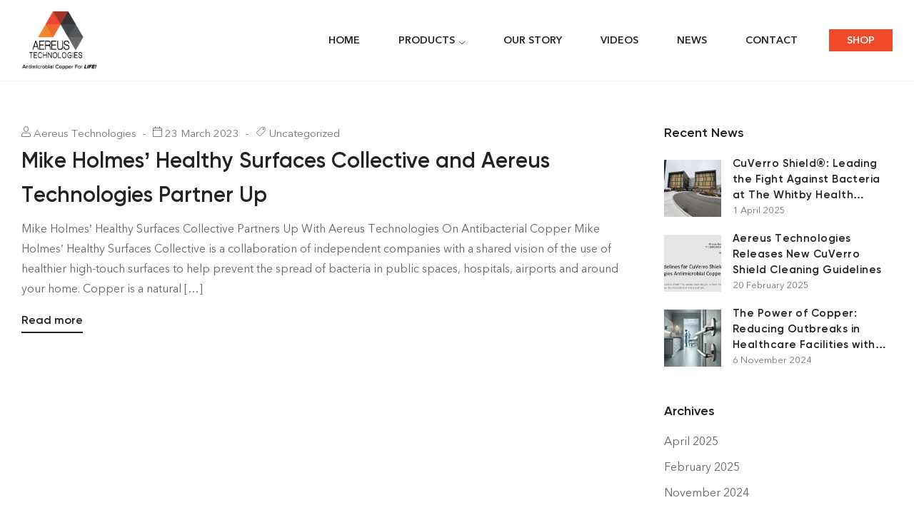

--- FILE ---
content_type: text/html; charset=UTF-8
request_url: https://aereustech.com/tag/healthy-surfaces-collective/
body_size: 17426
content:
<!doctype html>
<html lang="en-CA">
    <head>
        <meta charset="UTF-8">
		        <meta name="viewport" content="width=device-width, initial-scale=1">
        <link rel="profile" href="//gmpg.org/xfn/11">
		<link rel="dns-prefetch" href="//cdn.hu-manity.co" />
		<!-- Cookie Compliance -->
		<script type="text/javascript">var huOptions = {"appID":"aereustechcom-a594457","currentLanguage":"en","blocking":true,"globalCookie":false,"isAdmin":false,"privacyConsent":true,"forms":[],"customProviders":[],"customPatterns":[]};</script>
		<script type="text/javascript" src="https://cdn.hu-manity.co/hu-banner.min.js"></script><script>
window.JetpackScriptData = {"site":{"icon":"https://i0.wp.com/aereustech.com/wp-content/uploads/2021/08/logo.png?w=64\u0026ssl=1","title":"Aereus Technologies","host":"unknown","is_wpcom_platform":false}};
</script>
<meta name='robots' content='index, follow, max-image-preview:large, max-snippet:-1, max-video-preview:-1' />
<script>window._wca = window._wca || [];</script>

	<!-- This site is optimized with the Yoast SEO plugin v25.4 - https://yoast.com/wordpress/plugins/seo/ -->
	<title>Healthy surfaces collective Archives - Aereus Technologies</title>
	<link rel="canonical" href="https://aereustech.com/tag/healthy-surfaces-collective/" />
	<meta property="og:locale" content="en_US" />
	<meta property="og:type" content="article" />
	<meta property="og:title" content="Healthy surfaces collective Archives - Aereus Technologies" />
	<meta property="og:url" content="https://aereustech.com/tag/healthy-surfaces-collective/" />
	<meta property="og:site_name" content="Aereus Technologies" />
	<meta name="twitter:card" content="summary_large_image" />
	<script type="application/ld+json" class="yoast-schema-graph">{"@context":"https://schema.org","@graph":[{"@type":"CollectionPage","@id":"https://aereustech.com/tag/healthy-surfaces-collective/","url":"https://aereustech.com/tag/healthy-surfaces-collective/","name":"Healthy surfaces collective Archives - Aereus Technologies","isPartOf":{"@id":"https://aereustech.com/#website"},"breadcrumb":{"@id":"https://aereustech.com/tag/healthy-surfaces-collective/#breadcrumb"},"inLanguage":"en-CA"},{"@type":"BreadcrumbList","@id":"https://aereustech.com/tag/healthy-surfaces-collective/#breadcrumb","itemListElement":[{"@type":"ListItem","position":1,"name":"Home","item":"https://aereustech.com/"},{"@type":"ListItem","position":2,"name":"Healthy surfaces collective"}]},{"@type":"WebSite","@id":"https://aereustech.com/#website","url":"https://aereustech.com/","name":"Aereus Tech","description":"Pioneers of Antimicrobial Copper Solid Surface Solutions","publisher":{"@id":"https://aereustech.com/#organization"},"potentialAction":[{"@type":"SearchAction","target":{"@type":"EntryPoint","urlTemplate":"https://aereustech.com/?s={search_term_string}"},"query-input":{"@type":"PropertyValueSpecification","valueRequired":true,"valueName":"search_term_string"}}],"inLanguage":"en-CA"},{"@type":"Organization","@id":"https://aereustech.com/#organization","name":"Aereus Tech","url":"https://aereustech.com/","logo":{"@type":"ImageObject","inLanguage":"en-CA","@id":"https://aereustech.com/#/schema/logo/image/","url":"https://aereustech.com/wp-content/uploads/2021/08/logo.png","contentUrl":"https://aereustech.com/wp-content/uploads/2021/08/logo.png","width":106,"height":90,"caption":"Aereus Tech"},"image":{"@id":"https://aereustech.com/#/schema/logo/image/"}}]}</script>
	<!-- / Yoast SEO plugin. -->


<link rel='dns-prefetch' href='//stats.wp.com' />
<link rel='dns-prefetch' href='//www.googletagmanager.com' />

<link rel="alternate" type="application/rss+xml" title="Aereus Technologies &raquo; Feed" href="https://aereustech.com/feed/" />
<link rel="alternate" type="application/rss+xml" title="Aereus Technologies &raquo; Comments Feed" href="https://aereustech.com/comments/feed/" />
<link rel="alternate" type="application/rss+xml" title="Aereus Technologies &raquo; Healthy surfaces collective Tag Feed" href="https://aereustech.com/tag/healthy-surfaces-collective/feed/" />
<style id='wp-img-auto-sizes-contain-inline-css'>
img:is([sizes=auto i],[sizes^="auto," i]){contain-intrinsic-size:3000px 1500px}
/*# sourceURL=wp-img-auto-sizes-contain-inline-css */
</style>
<link rel='stylesheet' id='hfe-widgets-style-css' href='https://aereustech.com/wp-content/plugins/header-footer-elementor/inc/widgets-css/frontend.css?ver=2.4.4' media='all' />
<style id='wp-emoji-styles-inline-css'>

	img.wp-smiley, img.emoji {
		display: inline !important;
		border: none !important;
		box-shadow: none !important;
		height: 1em !important;
		width: 1em !important;
		margin: 0 0.07em !important;
		vertical-align: -0.1em !important;
		background: none !important;
		padding: 0 !important;
	}
/*# sourceURL=wp-emoji-styles-inline-css */
</style>
<link rel='stylesheet' id='wp-block-library-css' href='https://aereustech.com/wp-includes/css/dist/block-library/style.min.css?ver=6.9' media='all' />
<link rel='stylesheet' id='wc-blocks-style-css' href='https://aereustech.com/wp-content/plugins/woocommerce/assets/client/blocks/wc-blocks.css?ver=wc-9.9.5' media='all' />
<style id='global-styles-inline-css'>
:root{--wp--preset--aspect-ratio--square: 1;--wp--preset--aspect-ratio--4-3: 4/3;--wp--preset--aspect-ratio--3-4: 3/4;--wp--preset--aspect-ratio--3-2: 3/2;--wp--preset--aspect-ratio--2-3: 2/3;--wp--preset--aspect-ratio--16-9: 16/9;--wp--preset--aspect-ratio--9-16: 9/16;--wp--preset--color--black: #000000;--wp--preset--color--cyan-bluish-gray: #abb8c3;--wp--preset--color--white: #ffffff;--wp--preset--color--pale-pink: #f78da7;--wp--preset--color--vivid-red: #cf2e2e;--wp--preset--color--luminous-vivid-orange: #ff6900;--wp--preset--color--luminous-vivid-amber: #fcb900;--wp--preset--color--light-green-cyan: #7bdcb5;--wp--preset--color--vivid-green-cyan: #00d084;--wp--preset--color--pale-cyan-blue: #8ed1fc;--wp--preset--color--vivid-cyan-blue: #0693e3;--wp--preset--color--vivid-purple: #9b51e0;--wp--preset--gradient--vivid-cyan-blue-to-vivid-purple: linear-gradient(135deg,rgb(6,147,227) 0%,rgb(155,81,224) 100%);--wp--preset--gradient--light-green-cyan-to-vivid-green-cyan: linear-gradient(135deg,rgb(122,220,180) 0%,rgb(0,208,130) 100%);--wp--preset--gradient--luminous-vivid-amber-to-luminous-vivid-orange: linear-gradient(135deg,rgb(252,185,0) 0%,rgb(255,105,0) 100%);--wp--preset--gradient--luminous-vivid-orange-to-vivid-red: linear-gradient(135deg,rgb(255,105,0) 0%,rgb(207,46,46) 100%);--wp--preset--gradient--very-light-gray-to-cyan-bluish-gray: linear-gradient(135deg,rgb(238,238,238) 0%,rgb(169,184,195) 100%);--wp--preset--gradient--cool-to-warm-spectrum: linear-gradient(135deg,rgb(74,234,220) 0%,rgb(151,120,209) 20%,rgb(207,42,186) 40%,rgb(238,44,130) 60%,rgb(251,105,98) 80%,rgb(254,248,76) 100%);--wp--preset--gradient--blush-light-purple: linear-gradient(135deg,rgb(255,206,236) 0%,rgb(152,150,240) 100%);--wp--preset--gradient--blush-bordeaux: linear-gradient(135deg,rgb(254,205,165) 0%,rgb(254,45,45) 50%,rgb(107,0,62) 100%);--wp--preset--gradient--luminous-dusk: linear-gradient(135deg,rgb(255,203,112) 0%,rgb(199,81,192) 50%,rgb(65,88,208) 100%);--wp--preset--gradient--pale-ocean: linear-gradient(135deg,rgb(255,245,203) 0%,rgb(182,227,212) 50%,rgb(51,167,181) 100%);--wp--preset--gradient--electric-grass: linear-gradient(135deg,rgb(202,248,128) 0%,rgb(113,206,126) 100%);--wp--preset--gradient--midnight: linear-gradient(135deg,rgb(2,3,129) 0%,rgb(40,116,252) 100%);--wp--preset--font-size--small: 13px;--wp--preset--font-size--medium: 20px;--wp--preset--font-size--large: 36px;--wp--preset--font-size--x-large: 42px;--wp--preset--spacing--20: 0.44rem;--wp--preset--spacing--30: 0.67rem;--wp--preset--spacing--40: 1rem;--wp--preset--spacing--50: 1.5rem;--wp--preset--spacing--60: 2.25rem;--wp--preset--spacing--70: 3.38rem;--wp--preset--spacing--80: 5.06rem;--wp--preset--shadow--natural: 6px 6px 9px rgba(0, 0, 0, 0.2);--wp--preset--shadow--deep: 12px 12px 50px rgba(0, 0, 0, 0.4);--wp--preset--shadow--sharp: 6px 6px 0px rgba(0, 0, 0, 0.2);--wp--preset--shadow--outlined: 6px 6px 0px -3px rgb(255, 255, 255), 6px 6px rgb(0, 0, 0);--wp--preset--shadow--crisp: 6px 6px 0px rgb(0, 0, 0);}:where(.is-layout-flex){gap: 0.5em;}:where(.is-layout-grid){gap: 0.5em;}body .is-layout-flex{display: flex;}.is-layout-flex{flex-wrap: wrap;align-items: center;}.is-layout-flex > :is(*, div){margin: 0;}body .is-layout-grid{display: grid;}.is-layout-grid > :is(*, div){margin: 0;}:where(.wp-block-columns.is-layout-flex){gap: 2em;}:where(.wp-block-columns.is-layout-grid){gap: 2em;}:where(.wp-block-post-template.is-layout-flex){gap: 1.25em;}:where(.wp-block-post-template.is-layout-grid){gap: 1.25em;}.has-black-color{color: var(--wp--preset--color--black) !important;}.has-cyan-bluish-gray-color{color: var(--wp--preset--color--cyan-bluish-gray) !important;}.has-white-color{color: var(--wp--preset--color--white) !important;}.has-pale-pink-color{color: var(--wp--preset--color--pale-pink) !important;}.has-vivid-red-color{color: var(--wp--preset--color--vivid-red) !important;}.has-luminous-vivid-orange-color{color: var(--wp--preset--color--luminous-vivid-orange) !important;}.has-luminous-vivid-amber-color{color: var(--wp--preset--color--luminous-vivid-amber) !important;}.has-light-green-cyan-color{color: var(--wp--preset--color--light-green-cyan) !important;}.has-vivid-green-cyan-color{color: var(--wp--preset--color--vivid-green-cyan) !important;}.has-pale-cyan-blue-color{color: var(--wp--preset--color--pale-cyan-blue) !important;}.has-vivid-cyan-blue-color{color: var(--wp--preset--color--vivid-cyan-blue) !important;}.has-vivid-purple-color{color: var(--wp--preset--color--vivid-purple) !important;}.has-black-background-color{background-color: var(--wp--preset--color--black) !important;}.has-cyan-bluish-gray-background-color{background-color: var(--wp--preset--color--cyan-bluish-gray) !important;}.has-white-background-color{background-color: var(--wp--preset--color--white) !important;}.has-pale-pink-background-color{background-color: var(--wp--preset--color--pale-pink) !important;}.has-vivid-red-background-color{background-color: var(--wp--preset--color--vivid-red) !important;}.has-luminous-vivid-orange-background-color{background-color: var(--wp--preset--color--luminous-vivid-orange) !important;}.has-luminous-vivid-amber-background-color{background-color: var(--wp--preset--color--luminous-vivid-amber) !important;}.has-light-green-cyan-background-color{background-color: var(--wp--preset--color--light-green-cyan) !important;}.has-vivid-green-cyan-background-color{background-color: var(--wp--preset--color--vivid-green-cyan) !important;}.has-pale-cyan-blue-background-color{background-color: var(--wp--preset--color--pale-cyan-blue) !important;}.has-vivid-cyan-blue-background-color{background-color: var(--wp--preset--color--vivid-cyan-blue) !important;}.has-vivid-purple-background-color{background-color: var(--wp--preset--color--vivid-purple) !important;}.has-black-border-color{border-color: var(--wp--preset--color--black) !important;}.has-cyan-bluish-gray-border-color{border-color: var(--wp--preset--color--cyan-bluish-gray) !important;}.has-white-border-color{border-color: var(--wp--preset--color--white) !important;}.has-pale-pink-border-color{border-color: var(--wp--preset--color--pale-pink) !important;}.has-vivid-red-border-color{border-color: var(--wp--preset--color--vivid-red) !important;}.has-luminous-vivid-orange-border-color{border-color: var(--wp--preset--color--luminous-vivid-orange) !important;}.has-luminous-vivid-amber-border-color{border-color: var(--wp--preset--color--luminous-vivid-amber) !important;}.has-light-green-cyan-border-color{border-color: var(--wp--preset--color--light-green-cyan) !important;}.has-vivid-green-cyan-border-color{border-color: var(--wp--preset--color--vivid-green-cyan) !important;}.has-pale-cyan-blue-border-color{border-color: var(--wp--preset--color--pale-cyan-blue) !important;}.has-vivid-cyan-blue-border-color{border-color: var(--wp--preset--color--vivid-cyan-blue) !important;}.has-vivid-purple-border-color{border-color: var(--wp--preset--color--vivid-purple) !important;}.has-vivid-cyan-blue-to-vivid-purple-gradient-background{background: var(--wp--preset--gradient--vivid-cyan-blue-to-vivid-purple) !important;}.has-light-green-cyan-to-vivid-green-cyan-gradient-background{background: var(--wp--preset--gradient--light-green-cyan-to-vivid-green-cyan) !important;}.has-luminous-vivid-amber-to-luminous-vivid-orange-gradient-background{background: var(--wp--preset--gradient--luminous-vivid-amber-to-luminous-vivid-orange) !important;}.has-luminous-vivid-orange-to-vivid-red-gradient-background{background: var(--wp--preset--gradient--luminous-vivid-orange-to-vivid-red) !important;}.has-very-light-gray-to-cyan-bluish-gray-gradient-background{background: var(--wp--preset--gradient--very-light-gray-to-cyan-bluish-gray) !important;}.has-cool-to-warm-spectrum-gradient-background{background: var(--wp--preset--gradient--cool-to-warm-spectrum) !important;}.has-blush-light-purple-gradient-background{background: var(--wp--preset--gradient--blush-light-purple) !important;}.has-blush-bordeaux-gradient-background{background: var(--wp--preset--gradient--blush-bordeaux) !important;}.has-luminous-dusk-gradient-background{background: var(--wp--preset--gradient--luminous-dusk) !important;}.has-pale-ocean-gradient-background{background: var(--wp--preset--gradient--pale-ocean) !important;}.has-electric-grass-gradient-background{background: var(--wp--preset--gradient--electric-grass) !important;}.has-midnight-gradient-background{background: var(--wp--preset--gradient--midnight) !important;}.has-small-font-size{font-size: var(--wp--preset--font-size--small) !important;}.has-medium-font-size{font-size: var(--wp--preset--font-size--medium) !important;}.has-large-font-size{font-size: var(--wp--preset--font-size--large) !important;}.has-x-large-font-size{font-size: var(--wp--preset--font-size--x-large) !important;}
/*# sourceURL=global-styles-inline-css */
</style>

<style id='classic-theme-styles-inline-css'>
/*! This file is auto-generated */
.wp-block-button__link{color:#fff;background-color:#32373c;border-radius:9999px;box-shadow:none;text-decoration:none;padding:calc(.667em + 2px) calc(1.333em + 2px);font-size:1.125em}.wp-block-file__button{background:#32373c;color:#fff;text-decoration:none}
/*# sourceURL=/wp-includes/css/classic-themes.min.css */
</style>
<link rel='stylesheet' id='contact-form-7-css' href='https://aereustech.com/wp-content/plugins/contact-form-7/includes/css/styles.css?ver=6.1' media='all' />
<link rel='stylesheet' id='a3_wc_email_inquiry_style-css' href='https://aereustech.com/wp-content/plugins/woocommerce-email-inquiry-cart-options/assets/css/wc_email_inquiry_style.css?ver=3.4.3' media='all' />
<style id='woocommerce-inline-inline-css'>
.woocommerce form .form-row .required { visibility: visible; }
/*# sourceURL=woocommerce-inline-inline-css */
</style>
<link rel='stylesheet' id='hfe-style-css' href='https://aereustech.com/wp-content/plugins/header-footer-elementor/assets/css/header-footer-elementor.css?ver=2.4.4' media='all' />
<link rel='stylesheet' id='elementor-icons-css' href='https://aereustech.com/wp-content/plugins/elementor/assets/lib/eicons/css/elementor-icons.min.css?ver=5.43.0' media='all' />
<link rel='stylesheet' id='elementor-frontend-css' href='https://aereustech.com/wp-content/plugins/elementor/assets/css/frontend.min.css?ver=3.30.2' media='all' />
<link rel='stylesheet' id='elementor-post-7-css' href='https://aereustech.com/wp-content/uploads/elementor/css/post-7.css?ver=1752169933' media='all' />
<link rel='stylesheet' id='elementor-post-353-css' href='https://aereustech.com/wp-content/uploads/elementor/css/post-353.css?ver=1752169934' media='all' />
<link rel='stylesheet' id='elementor-post-386-css' href='https://aereustech.com/wp-content/uploads/elementor/css/post-386.css?ver=1752169934' media='all' />
<link rel='stylesheet' id='elementor-post-3888-css' href='https://aereustech.com/wp-content/uploads/elementor/css/post-3888.css?ver=1752169934' media='all' />
<link rel='stylesheet' id='woo-variation-swatches-css' href='https://aereustech.com/wp-content/plugins/woo-variation-swatches/assets/css/frontend.min.css?ver=1752169706' media='all' />
<style id='woo-variation-swatches-inline-css'>
:root {
--wvs-tick:url("data:image/svg+xml;utf8,%3Csvg filter='drop-shadow(0px 0px 2px rgb(0 0 0 / .8))' xmlns='http://www.w3.org/2000/svg'  viewBox='0 0 30 30'%3E%3Cpath fill='none' stroke='%23ffffff' stroke-linecap='round' stroke-linejoin='round' stroke-width='4' d='M4 16L11 23 27 7'/%3E%3C/svg%3E");

--wvs-cross:url("data:image/svg+xml;utf8,%3Csvg filter='drop-shadow(0px 0px 5px rgb(255 255 255 / .6))' xmlns='http://www.w3.org/2000/svg' width='72px' height='72px' viewBox='0 0 24 24'%3E%3Cpath fill='none' stroke='%23ff0000' stroke-linecap='round' stroke-width='0.6' d='M5 5L19 19M19 5L5 19'/%3E%3C/svg%3E");
--wvs-single-product-item-width:30px;
--wvs-single-product-item-height:30px;
--wvs-single-product-item-font-size:16px}
/*# sourceURL=woo-variation-swatches-inline-css */
</style>
<link rel='stylesheet' id='hint-css' href='https://aereustech.com/wp-content/plugins/woo-smart-compare/assets/libs/hint/hint.min.css?ver=6.9' media='all' />
<link rel='stylesheet' id='perfect-scrollbar-css' href='https://aereustech.com/wp-content/plugins/woo-smart-compare/assets/libs/perfect-scrollbar/css/perfect-scrollbar.min.css?ver=6.9' media='all' />
<link rel='stylesheet' id='perfect-scrollbar-wpc-css' href='https://aereustech.com/wp-content/plugins/woo-smart-compare/assets/libs/perfect-scrollbar/css/custom-theme.css?ver=6.9' media='all' />
<link rel='stylesheet' id='woosc-frontend-css' href='https://aereustech.com/wp-content/plugins/woo-smart-compare/assets/css/frontend.css?ver=6.4.7' media='all' />
<link rel='stylesheet' id='slick-css' href='https://aereustech.com/wp-content/plugins/woo-smart-quick-view/assets/libs/slick/slick.css?ver=6.9' media='all' />
<link rel='stylesheet' id='magnific-popup-css' href='https://aereustech.com/wp-content/plugins/woo-smart-quick-view/assets/libs/magnific-popup/magnific-popup.css?ver=6.9' media='all' />
<link rel='stylesheet' id='woosq-feather-css' href='https://aereustech.com/wp-content/plugins/woo-smart-quick-view/assets/libs/feather/feather.css?ver=6.9' media='all' />
<link rel='stylesheet' id='woosq-frontend-css' href='https://aereustech.com/wp-content/plugins/woo-smart-quick-view/assets/css/frontend.css?ver=4.2.0' media='all' />
<link rel='stylesheet' id='woosw-icons-css' href='https://aereustech.com/wp-content/plugins/woo-smart-wishlist/assets/css/icons.css?ver=5.0.1' media='all' />
<link rel='stylesheet' id='woosw-frontend-css' href='https://aereustech.com/wp-content/plugins/woo-smart-wishlist/assets/css/frontend.css?ver=5.0.1' media='all' />
<style id='woosw-frontend-inline-css'>
.woosw-popup .woosw-popup-inner .woosw-popup-content .woosw-popup-content-bot .woosw-notice { background-color: #5fbd74; } .woosw-popup .woosw-popup-inner .woosw-popup-content .woosw-popup-content-bot .woosw-popup-content-bot-inner a:hover { color: #5fbd74; border-color: #5fbd74; } 
/*# sourceURL=woosw-frontend-inline-css */
</style>
<link rel='stylesheet' id='brands-styles-css' href='https://aereustech.com/wp-content/plugins/woocommerce/assets/css/brands.css?ver=9.9.5' media='all' />
<link rel='stylesheet' id='kosi-style-css' href='https://aereustech.com/wp-content/themes/kosi/style.css?ver=1.0.5' media='all' />
<style id='kosi-style-inline-css'>
body{--primary:#EF492A;--primary_hover:#EF492A;--secondary:#EAF1F5;--secondary_hover:#d3e3ec;--text:#666666;--accent:#222222;--border:#EEEEEE;--light:#767676;}
/*# sourceURL=kosi-style-inline-css */
</style>
<link rel='stylesheet' id='elementor-post-3352-css' href='https://aereustech.com/wp-content/uploads/elementor/css/post-3352.css?ver=1752171105' media='all' />
<link rel='stylesheet' id='a3wc_email_inquiry_cart_options-css' href='//aereustech.com/wp-content/uploads/sass/wc_email_inquiry_cart_options.min.css?ver=1752180658' media='all' />
<link rel='stylesheet' id='hfe-elementor-icons-css' href='https://aereustech.com/wp-content/plugins/elementor/assets/lib/eicons/css/elementor-icons.min.css?ver=5.34.0' media='all' />
<link rel='stylesheet' id='hfe-icons-list-css' href='https://aereustech.com/wp-content/plugins/elementor/assets/css/widget-icon-list.min.css?ver=3.24.3' media='all' />
<link rel='stylesheet' id='hfe-social-icons-css' href='https://aereustech.com/wp-content/plugins/elementor/assets/css/widget-social-icons.min.css?ver=3.24.0' media='all' />
<link rel='stylesheet' id='hfe-social-share-icons-brands-css' href='https://aereustech.com/wp-content/plugins/elementor/assets/lib/font-awesome/css/brands.css?ver=5.15.3' media='all' />
<link rel='stylesheet' id='hfe-social-share-icons-fontawesome-css' href='https://aereustech.com/wp-content/plugins/elementor/assets/lib/font-awesome/css/fontawesome.css?ver=5.15.3' media='all' />
<link rel='stylesheet' id='hfe-nav-menu-icons-css' href='https://aereustech.com/wp-content/plugins/elementor/assets/lib/font-awesome/css/solid.css?ver=5.15.3' media='all' />
<link rel='stylesheet' id='kosi-elementor-style-css' href='https://aereustech.com/wp-content/themes/kosi/elementor.css?ver=1.0.5' media='all' />
<link rel='stylesheet' id='kosi-woocommerce-style-css' href='https://aereustech.com/wp-content/themes/kosi/woocommerce.css?ver=1.0.5' media='all' />
<link rel='stylesheet' id='kosi-child-style-css' href='https://aereustech.com/wp-content/themes/kosi-child/style.css?ver=1.0.5' media='all' />
<link rel='stylesheet' id='woo_discount_pro_style-css' href='https://aereustech.com/wp-content/plugins/woo-discount-rules-pro/Assets/Css/awdr_style.css?ver=2.4.1' media='all' />
<link rel='stylesheet' id='elementor-icons-shared-0-css' href='https://aereustech.com/wp-content/plugins/elementor/assets/lib/font-awesome/css/fontawesome.min.css?ver=5.15.3' media='all' />
<link rel='stylesheet' id='elementor-icons-fa-brands-css' href='https://aereustech.com/wp-content/plugins/elementor/assets/lib/font-awesome/css/brands.min.css?ver=5.15.3' media='all' />
<link rel='stylesheet' id='elementor-icons-fa-regular-css' href='https://aereustech.com/wp-content/plugins/elementor/assets/lib/font-awesome/css/regular.min.css?ver=5.15.3' media='all' />
<script type="text/template" id="tmpl-variation-template">
	<div class="woocommerce-variation-description">{{{ data.variation.variation_description }}}</div>
	<div class="woocommerce-variation-price">{{{ data.variation.price_html }}}</div>
	<div class="woocommerce-variation-availability">{{{ data.variation.availability_html }}}</div>
</script>
<script type="text/template" id="tmpl-unavailable-variation-template">
	<p role="alert">Sorry, this product is unavailable. Please choose a different combination.</p>
</script>
<script src="https://aereustech.com/wp-includes/js/jquery/jquery.min.js?ver=3.7.1" id="jquery-core-js"></script>
<script src="https://aereustech.com/wp-includes/js/jquery/jquery-migrate.min.js?ver=3.4.1" id="jquery-migrate-js"></script>
<script id="jquery-js-after">
!function($){"use strict";$(document).ready(function(){$(this).scrollTop()>100&&$(".hfe-scroll-to-top-wrap").removeClass("hfe-scroll-to-top-hide"),$(window).scroll(function(){$(this).scrollTop()<100?$(".hfe-scroll-to-top-wrap").fadeOut(300):$(".hfe-scroll-to-top-wrap").fadeIn(300)}),$(".hfe-scroll-to-top-wrap").on("click",function(){$("html, body").animate({scrollTop:0},300);return!1})})}(jQuery);
!function($){'use strict';$(document).ready(function(){var bar=$('.hfe-reading-progress-bar');if(!bar.length)return;$(window).on('scroll',function(){var s=$(window).scrollTop(),d=$(document).height()-$(window).height(),p=d? s/d*100:0;bar.css('width',p+'%')});});}(jQuery);
//# sourceURL=jquery-js-after
</script>
<script src="https://aereustech.com/wp-content/plugins/woocommerce/assets/js/jquery-blockui/jquery.blockUI.min.js?ver=2.7.0-wc.9.9.5" id="jquery-blockui-js" data-wp-strategy="defer"></script>
<script id="wc-add-to-cart-js-extra">
var wc_add_to_cart_params = {"ajax_url":"/wp-admin/admin-ajax.php","wc_ajax_url":"/?wc-ajax=%%endpoint%%","i18n_view_cart":"View cart","cart_url":"https://aereustech.com/cart/","is_cart":"","cart_redirect_after_add":"no"};
//# sourceURL=wc-add-to-cart-js-extra
</script>
<script src="https://aereustech.com/wp-content/plugins/woocommerce/assets/js/frontend/add-to-cart.min.js?ver=9.9.5" id="wc-add-to-cart-js" defer data-wp-strategy="defer"></script>
<script src="https://aereustech.com/wp-content/plugins/woocommerce/assets/js/js-cookie/js.cookie.min.js?ver=2.1.4-wc.9.9.5" id="js-cookie-js" data-wp-strategy="defer"></script>
<script id="woocommerce-js-extra">
var woocommerce_params = {"ajax_url":"/wp-admin/admin-ajax.php","wc_ajax_url":"/?wc-ajax=%%endpoint%%","i18n_password_show":"Show password","i18n_password_hide":"Hide password"};
//# sourceURL=woocommerce-js-extra
</script>
<script src="https://aereustech.com/wp-content/plugins/woocommerce/assets/js/frontend/woocommerce.min.js?ver=9.9.5" id="woocommerce-js" defer data-wp-strategy="defer"></script>
<script src="https://aereustech.com/wp-includes/js/underscore.min.js?ver=1.13.7" id="underscore-js"></script>
<script id="wp-util-js-extra">
var _wpUtilSettings = {"ajax":{"url":"/wp-admin/admin-ajax.php"}};
//# sourceURL=wp-util-js-extra
</script>
<script src="https://aereustech.com/wp-includes/js/wp-util.min.js?ver=6.9" id="wp-util-js"></script>
<script src="https://aereustech.com/wp-content/themes/kosi/assets/js/vendor/jarallax.js?ver=6.9" id="jarallax-js"></script>
<script src="https://stats.wp.com/s-202604.js" id="woocommerce-analytics-js" defer data-wp-strategy="defer"></script>

<!-- Google tag (gtag.js) snippet added by Site Kit -->

<!-- Google Analytics snippet added by Site Kit -->
<script src="https://www.googletagmanager.com/gtag/js?id=G-CJDSWT21KY" id="google_gtagjs-js" async></script>
<script id="google_gtagjs-js-after">
window.dataLayer = window.dataLayer || [];function gtag(){dataLayer.push(arguments);}
gtag("set","linker",{"domains":["aereustech.com"]});
gtag("js", new Date());
gtag("set", "developer_id.dZTNiMT", true);
gtag("config", "G-CJDSWT21KY");
//# sourceURL=google_gtagjs-js-after
</script>

<!-- End Google tag (gtag.js) snippet added by Site Kit -->
<link rel="https://api.w.org/" href="https://aereustech.com/wp-json/" /><link rel="alternate" title="JSON" type="application/json" href="https://aereustech.com/wp-json/wp/v2/tags/131" /><link rel="EditURI" type="application/rsd+xml" title="RSD" href="https://aereustech.com/xmlrpc.php?rsd" />
<meta name="generator" content="WordPress 6.9" />
<meta name="generator" content="WooCommerce 9.9.5" />
<meta name="generator" content="Site Kit by Google 1.156.0" /><style>div.woocommerce-variation-add-to-cart-disabled { display: none ! important; }</style>	<style>img#wpstats{display:none}</style>
		<!-- Google site verification - Google for WooCommerce -->
<meta name="google-site-verification" content="Y4imdFjXpwxnWX2d3TLKYF4381AvYzutCOjMEv1wB1k" />
	<script src="https://assets.adobedtm.com/175f7caa2b90/424c17f7b323/launch-4691d70dedc7.min.js" async></script>

     <!-- Global site tag (gtag.js) - Google Analytics -->
    <script async src="https://www.googletagmanager.com/gtag/js?id=G-JFC95V078V"></script>
    <script>
        window.dataLayer = window.dataLayer || [];
        function gtag(){dataLayer.push(arguments);}
        gtag('js', new Date());

        gtag('config', 'G-JFC95V078V');
    </script>
    <link rel="dns-prefetch" href="//fonts.googleapis.com">
<link rel="dns-prefetch" href="//s.w.org">

<link rel="preload" href="https://aereustech.com/wp-content/themes/kosi/assets/fonts/custom/Kosi-body600.woff2" as="font" crossorigin>
<link rel="preload" href="https://aereustech.com/wp-content/themes/kosi/assets/fonts/custom/Kosi-bodyItalic.woff2" as="font" crossorigin>
<link rel="preload" href="https://aereustech.com/wp-content/themes/kosi/assets/fonts/custom/Kosi-bodyRegular.woff2" as="font" crossorigin>
<link rel="preload" href="https://aereustech.com/wp-content/themes/kosi/assets/fonts/custom/Kosi-headingBold.woff2" as="font" crossorigin>
<link rel="preload" href="https://aereustech.com/wp-content/themes/kosi/assets/fonts/custom/Kosi-headingRegular.woff2" as="font" crossorigin>
<link rel="preload" href="https://aereustech.com/wp-content/themes/kosi/assets/fonts/custom/Kosi-headingSemiBold.woff2" as="font" crossorigin>

<link rel="preload" href="https://aereustech.com/wp-content/themes/kosi/assets/fonts/kosi-icon.woff2" as="font" crossorigin>
	<noscript><style>.woocommerce-product-gallery{ opacity: 1 !important; }</style></noscript>
	<meta name="generator" content="Elementor 3.30.2; features: additional_custom_breakpoints; settings: css_print_method-external, google_font-enabled, font_display-auto">
			<style>
				.e-con.e-parent:nth-of-type(n+4):not(.e-lazyloaded):not(.e-no-lazyload),
				.e-con.e-parent:nth-of-type(n+4):not(.e-lazyloaded):not(.e-no-lazyload) * {
					background-image: none !important;
				}
				@media screen and (max-height: 1024px) {
					.e-con.e-parent:nth-of-type(n+3):not(.e-lazyloaded):not(.e-no-lazyload),
					.e-con.e-parent:nth-of-type(n+3):not(.e-lazyloaded):not(.e-no-lazyload) * {
						background-image: none !important;
					}
				}
				@media screen and (max-height: 640px) {
					.e-con.e-parent:nth-of-type(n+2):not(.e-lazyloaded):not(.e-no-lazyload),
					.e-con.e-parent:nth-of-type(n+2):not(.e-lazyloaded):not(.e-no-lazyload) * {
						background-image: none !important;
					}
				}
			</style>
			<meta name="generator" content="Powered by Slider Revolution 6.5.0 - responsive, Mobile-Friendly Slider Plugin for WordPress with comfortable drag and drop interface." />
<link rel="icon" href="https://aereustech.com/wp-content/uploads/2021/08/logo.png" sizes="32x32" />
<link rel="icon" href="https://aereustech.com/wp-content/uploads/2021/08/logo.png" sizes="192x192" />
<link rel="apple-touch-icon" href="https://aereustech.com/wp-content/uploads/2021/08/logo.png" />
<meta name="msapplication-TileImage" content="https://aereustech.com/wp-content/uploads/2021/08/logo.png" />
<script type="text/javascript">function setREVStartSize(e){
			//window.requestAnimationFrame(function() {				 
				window.RSIW = window.RSIW===undefined ? window.innerWidth : window.RSIW;	
				window.RSIH = window.RSIH===undefined ? window.innerHeight : window.RSIH;	
				try {								
					var pw = document.getElementById(e.c).parentNode.offsetWidth,
						newh;
					pw = pw===0 || isNaN(pw) ? window.RSIW : pw;
					e.tabw = e.tabw===undefined ? 0 : parseInt(e.tabw);
					e.thumbw = e.thumbw===undefined ? 0 : parseInt(e.thumbw);
					e.tabh = e.tabh===undefined ? 0 : parseInt(e.tabh);
					e.thumbh = e.thumbh===undefined ? 0 : parseInt(e.thumbh);
					e.tabhide = e.tabhide===undefined ? 0 : parseInt(e.tabhide);
					e.thumbhide = e.thumbhide===undefined ? 0 : parseInt(e.thumbhide);
					e.mh = e.mh===undefined || e.mh=="" || e.mh==="auto" ? 0 : parseInt(e.mh,0);		
					if(e.layout==="fullscreen" || e.l==="fullscreen") 						
						newh = Math.max(e.mh,window.RSIH);					
					else{					
						e.gw = Array.isArray(e.gw) ? e.gw : [e.gw];
						for (var i in e.rl) if (e.gw[i]===undefined || e.gw[i]===0) e.gw[i] = e.gw[i-1];					
						e.gh = e.el===undefined || e.el==="" || (Array.isArray(e.el) && e.el.length==0)? e.gh : e.el;
						e.gh = Array.isArray(e.gh) ? e.gh : [e.gh];
						for (var i in e.rl) if (e.gh[i]===undefined || e.gh[i]===0) e.gh[i] = e.gh[i-1];
											
						var nl = new Array(e.rl.length),
							ix = 0,						
							sl;					
						e.tabw = e.tabhide>=pw ? 0 : e.tabw;
						e.thumbw = e.thumbhide>=pw ? 0 : e.thumbw;
						e.tabh = e.tabhide>=pw ? 0 : e.tabh;
						e.thumbh = e.thumbhide>=pw ? 0 : e.thumbh;					
						for (var i in e.rl) nl[i] = e.rl[i]<window.RSIW ? 0 : e.rl[i];
						sl = nl[0];									
						for (var i in nl) if (sl>nl[i] && nl[i]>0) { sl = nl[i]; ix=i;}															
						var m = pw>(e.gw[ix]+e.tabw+e.thumbw) ? 1 : (pw-(e.tabw+e.thumbw)) / (e.gw[ix]);					
						newh =  (e.gh[ix] * m) + (e.tabh + e.thumbh);
					}				
					if(window.rs_init_css===undefined) window.rs_init_css = document.head.appendChild(document.createElement("style"));					
					document.getElementById(e.c).height = newh+"px";
					window.rs_init_css.innerHTML += "#"+e.c+"_wrapper { height: "+newh+"px }";				
				} catch(e){
					console.log("Failure at Presize of Slider:" + e)
				}					   
			//});
		  };</script>
    <link rel='stylesheet' id='wc-stripe-blocks-checkout-style-css' href='https://aereustech.com/wp-content/plugins/woocommerce-gateway-stripe/build/upe-blocks.css?ver=a7aab132721a0ef865695d5cfdc746fb' media='all' />
<link rel='stylesheet' id='rs-plugin-settings-css' href='https://aereustech.com/wp-content/plugins/revslider/public/assets/css/rs6.css?ver=6.5.0' media='all' />
<style id='rs-plugin-settings-inline-css'>
#rs-demo-id {}
/*# sourceURL=rs-plugin-settings-inline-css */
</style>
</head>
<body class="archive tag tag-healthy-surfaces-collective tag-131 wp-custom-logo wp-embed-responsive wp-theme-kosi wp-child-theme-kosi-child theme-kosi cookies-not-set woocommerce-no-js ehf-header ehf-footer ehf-template-kosi ehf-stylesheet-kosi-child woo-variation-swatches wvs-behavior-blur wvs-theme-kosi-child wvs-show-label wvs-tooltip chrome group-blog kosi-blog-style-standard kosi-content-has-sidebar woocommerce-active elementor-default elementor-kit-7">

<header class="site-header" role="banner">
    <div class="container">
        <div class="header-wrap">
            <div class="site-branding">
				<a href="https://aereustech.com/" class="custom-logo-link" rel="home"><img width="106" height="90" src="https://aereustech.com/wp-content/uploads/2021/08/logo.png" class="custom-logo" alt="Aereus Technologies" decoding="async" /></a>            </div>

			                <nav class="site-navigation">
                    <button class="menu-toggle"><span>Menu</span></button>
					<div class="primary-navigation"><ul id="menu-main-menu" class="menu"><li id="menu-item-6887" class="menu-item menu-item-type-post_type menu-item-object-page menu-item-home menu-item-6887"><a href="https://aereustech.com/"><span class="menu-title">Home</span></a></li>
<li id="menu-item-339" class="menu-item menu-item-type-custom menu-item-object-custom menu-item-has-children menu-item-339"><a href="#"><span class="menu-title">Products</span></a>
<ul class="sub-menu">
	<li id="menu-item-6239" class="menu-item menu-item-type-custom menu-item-object-custom menu-item-6239"><a href="https://aereustech.com/cuverro-shield-by-aereus/"><span class="menu-title">CuVerro Shield™ by Aereus</span></a></li>
	<li id="menu-item-6240" class="menu-item menu-item-type-custom menu-item-object-custom menu-item-6240"><a href="https://aereustech.com/how-it-works/"><span class="menu-title">How It Works</span></a></li>
	<li id="menu-item-6241" class="menu-item menu-item-type-custom menu-item-object-custom menu-item-6241"><a href="https://aereustech.com/products-applications/"><span class="menu-title">Products &#038; Applications</span></a></li>
	<li id="menu-item-6695" class="menu-item menu-item-type-custom menu-item-object-custom menu-item-6695"><a href="https://aereustech.com/shop/resources/"><span class="menu-title">Resources</span></a></li>
</ul>
</li>
<li id="menu-item-6242" class="menu-item menu-item-type-custom menu-item-object-custom menu-item-6242"><a href="https://aereustech.com/about/"><span class="menu-title">Our Story</span></a></li>
<li id="menu-item-7496" class="menu-item menu-item-type-custom menu-item-object-custom menu-item-7496"><a href="http://www.aereustech.com/videos"><span class="menu-title">Videos</span></a></li>
<li id="menu-item-6243" class="menu-item menu-item-type-custom menu-item-object-custom menu-item-6243"><a href="https://aereustech.com/news/"><span class="menu-title">News</span></a></li>
<li id="menu-item-341" class="menu-item menu-item-type-custom menu-item-object-custom menu-item-341"><a href="https://aereustech.com/contact/"><span class="menu-title">Contact</span></a></li>
<li id="menu-item-6244" class="btn menu-item menu-item-type-custom menu-item-object-custom menu-item-6244"><a href="https://aereustech.com/shop/"><span class="menu-title">Shop</span></a></li>
</ul></div>                </nav>
			        </div>
    </div>
</header>
<main class="site-main">
    <div class="container clearfix">
                <div id="primary" class="content-area">
            <div class="page-content blog-style-standard">
                                
<article id="post-7860" class="post-style-1 post-7860 post type-post status-publish format-standard hentry category-uncategorized tag-antibacterial-copper tag-healthy-surfaces-collective tag-mike-holmes tag-mike-holmes-healthy-surfaces-collective">
        <div class="entry-content">
        <div class="entry-meta">
            
                                    <span class="post-author">
                                                            <a href="https://aereustech.com/author/leigh/" rel="author">
                        <span class="vcard author author_name">
                            <span class="fn">Aereus Technologies</span>
                        </span>
                    </a>
                    </span>
            
            <span class="posted-on"><a href="https://aereustech.com/aereus-technologies-launches-an-educational-program-with-the-healthy-surfaces-collective-by-the-holmes-group/" rel="bookmark"><time class="entry-date published" datetime="2023-03-23T08:26:42-04:00">23 March 2023</time><time class="updated" datetime="2023-05-23T15:29:26-04:00">23 May 2023</time></a></span>                                        <span class="meta-categories">
                    <span class="kosi-icon-tag"></span>
                    <a href="https://aereustech.com/category/uncategorized/" rel="category tag">Uncategorized</a>                </span>
                                                            
                </div>
        <h2 class="alpha entry-title"><a href="https://aereustech.com/aereus-technologies-launches-an-educational-program-with-the-healthy-surfaces-collective-by-the-holmes-group/" rel="bookmark">Mike Holmes&#8217; Healthy Surfaces Collective and Aereus Technologies Partner Up</a></h2>
        <p>Mike Holmes&#8217; Healthy Surfaces Collective Partners Up With Aereus Technologies On Antibacterial Copper Mike Holmes&#8217; Healthy Surfaces Collective is a collaboration of independent companies with a shared vision of the use of healthier high-touch surfaces to help prevent the spread of bacteria in public spaces, hospitals, airports and around your home. Copper is a natural [&hellip;]</p>
<div><a href="https://aereustech.com/aereus-technologies-launches-an-educational-program-with-the-healthy-surfaces-collective-by-the-holmes-group/" class="more-link">Read more<span class="screen-reader-text">Mike Holmes&#8217; Healthy Surfaces Collective and Aereus Technologies Partner Up</span></a></div>    </div><!-- .entry-content -->

</article>
                            </div>
                    </div>
        <div id="secondary" class="widget-area" role="complementary">
	<div class="skeleton-body"><script type="text/template">"        <div id=\"recent-posts-1\" class=\"widget widget_recent_entries\">        <span class=\"gamma widget-title\">Recent News<\/span>        <ul>\n                                            <li>\n                    <div class=\"recent-posts-thumbnail\">\n                        <a href=\"https:\/\/aereustech.com\/cuverro-shield-leading-the-fight-against-bacteria-at-the-whitby-health-centre\/\">\n                            <img width=\"2560\" height=\"1920\" src=\"https:\/\/aereustech.com\/wp-content\/uploads\/2025\/01\/image-20241129-163710-a842989a-scaled.jpeg\" class=\"attachment-kosi-recent-post size-kosi-recent-post wp-post-image\" alt=\"\" decoding=\"async\" srcset=\"https:\/\/aereustech.com\/wp-content\/uploads\/2025\/01\/image-20241129-163710-a842989a-scaled.jpeg 2560w, https:\/\/aereustech.com\/wp-content\/uploads\/2025\/01\/image-20241129-163710-a842989a-300x225.jpeg 300w, https:\/\/aereustech.com\/wp-content\/uploads\/2025\/01\/image-20241129-163710-a842989a-1024x768.jpeg 1024w, https:\/\/aereustech.com\/wp-content\/uploads\/2025\/01\/image-20241129-163710-a842989a-768x576.jpeg 768w, https:\/\/aereustech.com\/wp-content\/uploads\/2025\/01\/image-20241129-163710-a842989a-1536x1152.jpeg 1536w, https:\/\/aereustech.com\/wp-content\/uploads\/2025\/01\/image-20241129-163710-a842989a-2048x1536.jpeg 2048w, https:\/\/aereustech.com\/wp-content\/uploads\/2025\/01\/image-20241129-163710-a842989a-800x600.jpeg 800w\" sizes=\"(max-width: 2560px) 100vw, 2560px\" \/>                        <\/a>\n                    <\/div>\n                    <div class=\"recent-posts-info\">\n                        <a class=\"post-title\" href=\"https:\/\/aereustech.com\/cuverro-shield-leading-the-fight-against-bacteria-at-the-whitby-health-centre\/\"><span>CuVerro Shield\u00ae: Leading the Fight Against Bacteria at The Whitby Health Centre<\/span><\/a>\n                                                    <span class=\"post-date\">1 April 2025<\/span>\n                                            <\/div>\n\n                <\/li>\n                                            <li>\n                    <div class=\"recent-posts-thumbnail\">\n                        <a href=\"https:\/\/aereustech.com\/aereus-technologies-releases-new-cuverro-shield-cleaning-guidelines\/\">\n                            <img width=\"916\" height=\"394\" src=\"https:\/\/aereustech.com\/wp-content\/uploads\/2025\/02\/CuVerro-Shield-Cleaning-Guidelines.png\" class=\"attachment-kosi-recent-post size-kosi-recent-post wp-post-image\" alt=\"CuVerro Shield Cleaning Guidelines\" decoding=\"async\" srcset=\"https:\/\/aereustech.com\/wp-content\/uploads\/2025\/02\/CuVerro-Shield-Cleaning-Guidelines.png 916w, https:\/\/aereustech.com\/wp-content\/uploads\/2025\/02\/CuVerro-Shield-Cleaning-Guidelines-300x129.png 300w, https:\/\/aereustech.com\/wp-content\/uploads\/2025\/02\/CuVerro-Shield-Cleaning-Guidelines-768x330.png 768w, https:\/\/aereustech.com\/wp-content\/uploads\/2025\/02\/CuVerro-Shield-Cleaning-Guidelines-800x344.png 800w\" sizes=\"(max-width: 916px) 100vw, 916px\" \/>                        <\/a>\n                    <\/div>\n                    <div class=\"recent-posts-info\">\n                        <a class=\"post-title\" href=\"https:\/\/aereustech.com\/aereus-technologies-releases-new-cuverro-shield-cleaning-guidelines\/\"><span>Aereus Technologies Releases New CuVerro Shield Cleaning Guidelines<\/span><\/a>\n                                                    <span class=\"post-date\">20 February 2025<\/span>\n                                            <\/div>\n\n                <\/li>\n                                            <li>\n                    <div class=\"recent-posts-thumbnail\">\n                        <a href=\"https:\/\/aereustech.com\/the-power-of-copper-reducing-outbreaks-in-healthcare-facilities-with-antimicrobial-surfaces\/\">\n                            <img width=\"1024\" height=\"1024\" src=\"https:\/\/aereustech.com\/wp-content\/uploads\/2024\/11\/DALL\u00b7E-2024-11-06-10.27.41-A-healthcare-setting-featuring-high-touch-surfaces-including-a-handrail-countertop-and-door-handle-all-in-a-muted-soft-metallic-color-matching-the.webp\" class=\"attachment-kosi-recent-post size-kosi-recent-post wp-post-image\" alt=\"Copper railings in a hospital.\" decoding=\"async\" \/>                        <\/a>\n                    <\/div>\n                    <div class=\"recent-posts-info\">\n                        <a class=\"post-title\" href=\"https:\/\/aereustech.com\/the-power-of-copper-reducing-outbreaks-in-healthcare-facilities-with-antimicrobial-surfaces\/\"><span>The Power of Copper: Reducing Outbreaks in Healthcare Facilities with Antimicrobial Surfaces<\/span><\/a>\n                                                    <span class=\"post-date\">6 November 2024<\/span>\n                                            <\/div>\n\n                <\/li>\n                    <\/ul>\n        <\/div><div id=\"archives-2\" class=\"widget widget_archive\"><div class=\"w-custom\"><span class=\"gamma widget-title\">Archives<\/span>\n            <ul>\n                \t<li><a href='https:\/\/aereustech.com\/2025\/04\/'>April 2025<\/a><\/li>\n\t<li><a href='https:\/\/aereustech.com\/2025\/02\/'>February 2025<\/a><\/li>\n\t<li><a href='https:\/\/aereustech.com\/2024\/11\/'>November 2024<\/a><\/li>\n\t<li><a href='https:\/\/aereustech.com\/2023\/08\/'>August 2023<\/a><\/li>\n\t<li><a href='https:\/\/aereustech.com\/2023\/03\/'>March 2023<\/a><\/li>\n\t<li><a href='https:\/\/aereustech.com\/2023\/02\/'>February 2023<\/a><\/li>\n\t<li><a href='https:\/\/aereustech.com\/2022\/10\/'>October 2022<\/a><\/li>\n\t<li><a href='https:\/\/aereustech.com\/2022\/09\/'>September 2022<\/a><\/li>\n\t<li><a href='https:\/\/aereustech.com\/2022\/08\/'>August 2022<\/a><\/li>\n\t<li><a href='https:\/\/aereustech.com\/2022\/07\/'>July 2022<\/a><\/li>\n\t<li><a href='https:\/\/aereustech.com\/2022\/05\/'>May 2022<\/a><\/li>\n\t<li><a href='https:\/\/aereustech.com\/2022\/04\/'>April 2022<\/a><\/li>\n\t<li><a href='https:\/\/aereustech.com\/2021\/11\/'>November 2021<\/a><\/li>\n\t<li><a href='https:\/\/aereustech.com\/2021\/10\/'>October 2021<\/a><\/li>\n\t<li><a href='https:\/\/aereustech.com\/2021\/09\/'>September 2021<\/a><\/li>\n\t<li><a href='https:\/\/aereustech.com\/2021\/03\/'>March 2021<\/a><\/li>\n\t<li><a href='https:\/\/aereustech.com\/2021\/02\/'>February 2021<\/a><\/li>\n\t<li><a href='https:\/\/aereustech.com\/2021\/01\/'>January 2021<\/a><\/li>\n\t<li><a href='https:\/\/aereustech.com\/2020\/11\/'>November 2020<\/a><\/li>\n\t<li><a href='https:\/\/aereustech.com\/2020\/07\/'>July 2020<\/a><\/li>\n\t<li><a href='https:\/\/aereustech.com\/2020\/05\/'>May 2020<\/a><\/li>\n\t<li><a href='https:\/\/aereustech.com\/2020\/04\/'>April 2020<\/a><\/li>\n\t<li><a href='https:\/\/aereustech.com\/2020\/03\/'>March 2020<\/a><\/li>\n            <\/ul>\n\n            <\/div><\/div>"</script><div  class="skeleton-item skeleton-widget"></div><div  class="skeleton-item skeleton-widget"></div><div  class="skeleton-item skeleton-widget"></div></div></div><!-- #secondary -->
    </div>
</main>
<footer id="site-footer" class="site-footer">
    <div class="copyright-bar">
        <div class="container">
            <div class="site-info">
				Copyright &copy; 2026 <a class="site-url" href="https://aereustech.com">Aereus Technologies</a>. All Rights Reserved.            </div>
        </div>
    </div>
</footer>


		<script type="text/javascript">
			window.RS_MODULES = window.RS_MODULES || {};
			window.RS_MODULES.modules = window.RS_MODULES.modules || {};
			window.RS_MODULES.defered = false;
			window.RS_MODULES.waiting = ["main","parallax","video","slideanims","actions","layeranimation","navigation","carousel","panzoom"];
			window.RS_MODULES.moduleWaiting = window.RS_MODULES.moduleWaiting || {};
			window.RS_MODULES.type = 'compiled';
		</script>
		<script type="speculationrules">
{"prefetch":[{"source":"document","where":{"and":[{"href_matches":"/*"},{"not":{"href_matches":["/wp-*.php","/wp-admin/*","/wp-content/uploads/*","/wp-content/*","/wp-content/plugins/*","/wp-content/themes/kosi-child/*","/wp-content/themes/kosi/*","/*\\?(.+)"]}},{"not":{"selector_matches":"a[rel~=\"nofollow\"]"}},{"not":{"selector_matches":".no-prefetch, .no-prefetch a"}}]},"eagerness":"conservative"}]}
</script>

<div class="wc_email_inquiry_modal modal fade default" id="wc_email_inquiry_modal" tabindex="-1" role="dialog" aria-labelledby="exampleModalLabel" aria-hidden="true" style="display:none !important;">
	<div class="modal-dialog modal-dialog-centered" role="document">
		<div class="modal-content">
			<div class="modal-header">
				<div class="modal-title wc_email_inquiry_result_heading" id="exampleModalLabel">Product Inquiry</div>
				<span class="close" data-dismiss="modal" aria-label="Close">
					<span aria-hidden="true">&times;</span>
				</span>
			</div>
			<div class="modal-body">
					
<div class="wc_email_inquiry_default_form_container wc_email_inquiry_form">
	<div style="padding:10px;">

		<div class="wc_email_inquiry_content">
			<div class="wc_email_inquiry_field">
	        	<label class="wc_email_inquiry_label" for="your_name">
	        		Name 

	        		
	        	</label> 
	        					<input type="text" class="your_name" name="your_name" id="your_name" value="" title="Name" />
			</div>
			<div class="wc_email_inquiry_field">
	        	<label class="wc_email_inquiry_label" for="your_email">
	        		Email 
	        		<span class="wc_email_inquiry_required">*</span>
	        	</label> 
	        					<input type="text" class="your_email" name="your_email" id="your_email" value="" title="Email" />
			</div>

			
			<div class="wc_email_inquiry_field">
	        	<label class="wc_email_inquiry_label" for="your_phone">
	        		Phone 

	        		
	        	</label> 
				<input type="text" class="your_phone" name="your_phone" id="your_phone" value="" title="Phone" />
			</div>

			
			<div class="wc_email_inquiry_field">
	        	<label class="wc_email_inquiry_label">
	        		Subject 
	        	</label> 
				<span class="wc_email_inquiry_subject"></span>
			</div>

			<div class="wc_email_inquiry_field">
	        	<label class="wc_email_inquiry_label" for="your_message">
	        		Message 
	        		
	        		
	        	</label> 
				<textarea class="your_message" name="your_message" id="your_message" title="Message"></textarea>
			</div>

			
	        
			<div class="wc_email_inquiry_field">&nbsp;</div>

									<div class="wc_email_inquiry_field">
				The information you enter here will be sent directly to the recipient. It is not stored on this sites database. Read more in our <a href="#" target="_blank">Privacy Policy</a>			</div>

			
						<div class="wc_email_inquiry_field">
				<label class="wc_email_inquiry_send_copy"><input type="checkbox" name="agree_terms" class="agree_terms" value="1"> I have read and agree to the website terms and conditions</label>
			</div>
			<div class="wc_email_inquiry_field">&nbsp;</div>
			
	        <div class="wc_email_inquiry_field">
	            <a class="wc_email_inquiry_form_button"
	            	data-product_id="0"
	            	data-name_required="0"
	            	data-show_phone="1"
	            	data-phone_required="0"
	            	data-message_required="0"
	            	data-show_acceptance="1"
	            	>SEND</a> 

	            <span class="wc_email_inquiry_loading"><img src="https://aereustech.com/wp-content/plugins/woocommerce-email-inquiry-cart-options/assets/images/loading.gif" /></span>
	        </div>
	        
	        <div style="clear:both"></div>

		</div>

		<div class="wc_email_inquiry_notification_message wc_email_inquiry_success_message"></div>
		<div class="wc_email_inquiry_notification_message wc_email_inquiry_error_message"></div>

	    <div style="clear:both"></div>

	</div>

</div>			</div>
		</div>
	</div>
</div>                        <div class="woosc-popup woosc-search">
                            <div class="woosc-popup-inner">
                                <div class="woosc-popup-content">
                                    <div class="woosc-popup-content-inner">
                                        <div class="woosc-popup-close"></div>
                                        <div class="woosc-search-input">
                                            <label for="woosc_search_input"></label><input type="search"
                                                                                           id="woosc_search_input"
                                                                                           placeholder="Type any keyword to search..."/>
                                        </div>
                                        <div class="woosc-search-result"></div>
                                    </div>
                                </div>
                            </div>
                        </div>
						                        <div class="woosc-popup woosc-settings">
                            <div class="woosc-popup-inner">
                                <div class="woosc-popup-content">
                                    <div class="woosc-popup-content-inner">
                                        <div class="woosc-popup-close"></div>
                                        <ul class="woosc-settings-tools">
                                            <li>
                                                <label><input type="checkbox" class="woosc-settings-tool"
                                                              value="hide_similarities"
                                                              id="woosc_hide_similarities" /> Hide similarities                                                </label></li>
                                            <li>
                                                <label><input type="checkbox" class="woosc-settings-tool"
                                                              value="highlight_differences"
                                                              id="woosc_highlight_differences" /> Highlight differences                                                </label></li>
                                        </ul>
										Select the fields to be shown. Others will be hidden. Drag and drop to rearrange the order.                                        <ul class="woosc-settings-fields">
											<li class="woosc-settings-field-li"><input type="checkbox" class="woosc-settings-field" value="i8el" checked/><span class="move">Image</span></li><li class="woosc-settings-field-li"><input type="checkbox" class="woosc-settings-field" value="uaak" checked/><span class="move">SKU</span></li><li class="woosc-settings-field-li"><input type="checkbox" class="woosc-settings-field" value="z6m4" checked/><span class="move">Rating</span></li><li class="woosc-settings-field-li"><input type="checkbox" class="woosc-settings-field" value="i59f2y" checked/><span class="move">Price</span></li><li class="woosc-settings-field-li"><input type="checkbox" class="woosc-settings-field" value="2n60" checked/><span class="move">Stock</span></li><li class="woosc-settings-field-li"><input type="checkbox" class="woosc-settings-field" value="zjn7" checked/><span class="move">Availability</span></li><li class="woosc-settings-field-li"><input type="checkbox" class="woosc-settings-field" value="zhok" checked/><span class="move">Add to cart</span></li><li class="woosc-settings-field-li"><input type="checkbox" class="woosc-settings-field" value="cpdm" checked/><span class="move">Description</span></li><li class="woosc-settings-field-li"><input type="checkbox" class="woosc-settings-field" value="394p" checked/><span class="move">Content</span></li><li class="woosc-settings-field-li"><input type="checkbox" class="woosc-settings-field" value="257b" checked/><span class="move">Weight</span></li><li class="woosc-settings-field-li"><input type="checkbox" class="woosc-settings-field" value="y84j" checked/><span class="move">Dimensions</span></li><li class="woosc-settings-field-li"><input type="checkbox" class="woosc-settings-field" value="x413" checked/><span class="move">Additional information</span></li>                                        </ul>
                                    </div>
                                </div>
                            </div>
                        </div>
					                        <div class="woosc-popup woosc-share">
                            <div class="woosc-popup-inner">
                                <div class="woosc-popup-content">
                                    <div class="woosc-popup-content-inner">
                                        <div class="woosc-popup-close"></div>
                                        <div class="woosc-share-content"></div>
                                    </div>
                                </div>
                            </div>
                        </div>
					                    <div id="woosc-area" class="woosc-area woosc-bar-bottom woosc-bar-right woosc-bar-click-outside-yes woosc-hide-checkout"
                         data-bg-color="#292a30"
                         data-btn-color="#00a0d2">
                        <div class="woosc-inner">
                            <div class="woosc-table">
                                <div class="woosc-table-inner">
									                                        <a href="#close" id="woosc-table-close" class="woosc-table-close hint--left"
                                           aria-label="Close"><span
                                                    class="woosc-table-close-icon"></span></a>
									                                    <div class="woosc-table-items"></div>
                                </div>
                            </div>

                            <div class="woosc-bar">
								                                    <div class="woosc-bar-notice">
										Click outside to hide the comparison bar                                    </div>
								                                    <a href="#print" class="woosc-bar-print hint--top"
                                       aria-label="Print"></a>
								                                    <a href="#share" class="woosc-bar-share hint--top"
                                       aria-label="Share"></a>
								                                    <a href="#search" class="woosc-bar-search hint--top"
                                       aria-label="Add product"></a>
								<div class="woosc-bar-items"></div>
                                <div class="woosc-bar-btn woosc-bar-btn-text">
                                    <div class="woosc-bar-btn-icon-wrapper">
                                        <div class="woosc-bar-btn-icon-inner"><span></span><span></span><span></span>
                                        </div>
                                    </div>
									Compare                                </div>
                            </div>

							                        </div>
                    </div>
					<div id="woosw_wishlist" class="woosw-popup woosw-popup-center"></div>        <div class="quick-shop-wrapper products product-type-variable">
            <div class="quick-shop-wrapper-inner">
                <div class="quick-shop-content">
                    <div class="quick-shop-close cross-button"><span>Close</span>
                    </div>
                    <div class="quick-shop-form">
                    </div>
                </div>
            </div>
        </div>
        			<script>
				const lazyloadRunObserver = () => {
					const lazyloadBackgrounds = document.querySelectorAll( `.e-con.e-parent:not(.e-lazyloaded)` );
					const lazyloadBackgroundObserver = new IntersectionObserver( ( entries ) => {
						entries.forEach( ( entry ) => {
							if ( entry.isIntersecting ) {
								let lazyloadBackground = entry.target;
								if( lazyloadBackground ) {
									lazyloadBackground.classList.add( 'e-lazyloaded' );
								}
								lazyloadBackgroundObserver.unobserve( entry.target );
							}
						});
					}, { rootMargin: '200px 0px 200px 0px' } );
					lazyloadBackgrounds.forEach( ( lazyloadBackground ) => {
						lazyloadBackgroundObserver.observe( lazyloadBackground );
					} );
				};
				const events = [
					'DOMContentLoaded',
					'elementor/lazyload/observe',
				];
				events.forEach( ( event ) => {
					document.addEventListener( event, lazyloadRunObserver );
				} );
			</script>
						<link rel="preload" as="font" id="rs-icon-set-revicon-woff" href="https://aereustech.com/wp-content/plugins/revslider/public/assets/fonts/revicons/revicons.woff?5510888" type="font/woff" crossorigin="anonymous" media="all" />
	<script>
		(function () {
			var c = document.body.className;
			c = c.replace(/woocommerce-no-js/, 'woocommerce-js');
			document.body.className = c;
		})();
	</script>
	<script src="https://aereustech.com/wp-includes/js/dist/hooks.min.js?ver=dd5603f07f9220ed27f1" id="wp-hooks-js"></script>
<script src="https://aereustech.com/wp-includes/js/dist/i18n.min.js?ver=c26c3dc7bed366793375" id="wp-i18n-js"></script>
<script id="wp-i18n-js-after">
wp.i18n.setLocaleData( { 'text direction\u0004ltr': [ 'ltr' ] } );
//# sourceURL=wp-i18n-js-after
</script>
<script src="https://aereustech.com/wp-content/plugins/contact-form-7/includes/swv/js/index.js?ver=6.1" id="swv-js"></script>
<script id="contact-form-7-js-translations">
( function( domain, translations ) {
	var localeData = translations.locale_data[ domain ] || translations.locale_data.messages;
	localeData[""].domain = domain;
	wp.i18n.setLocaleData( localeData, domain );
} )( "contact-form-7", {"translation-revision-date":"2024-03-18 08:32:04+0000","generator":"GlotPress\/4.0.1","domain":"messages","locale_data":{"messages":{"":{"domain":"messages","plural-forms":"nplurals=2; plural=n != 1;","lang":"en_CA"},"Error:":["Error:"]}},"comment":{"reference":"includes\/js\/index.js"}} );
//# sourceURL=contact-form-7-js-translations
</script>
<script id="contact-form-7-js-before">
var wpcf7 = {
    "api": {
        "root": "https:\/\/aereustech.com\/wp-json\/",
        "namespace": "contact-form-7\/v1"
    }
};
//# sourceURL=contact-form-7-js-before
</script>
<script src="https://aereustech.com/wp-content/plugins/contact-form-7/includes/js/index.js?ver=6.1" id="contact-form-7-js"></script>
<script src="https://aereustech.com/wp-content/plugins/revslider/public/assets/js/rbtools.min.js?ver=6.5.0" id="tp-tools-js"></script>
<script src="https://aereustech.com/wp-content/plugins/revslider/public/assets/js/rs6.min.js?ver=6.5.0" id="revmin-js"></script>
<script id="wc_additional_variation_images_script-js-extra">
var wc_additional_variation_images_local = {"ajax_url":"/?wc-ajax=%%endpoint%%","ajaxImageSwapNonce":"8da7b744e5","gallery_images_class":".product .images .flex-control-nav, .product .images .thumbnails","main_images_class":".woocommerce-product-gallery","lightbox_images":".product .images a.zoom"};
//# sourceURL=wc_additional_variation_images_script-js-extra
</script>
<script src="https://aereustech.com/wp-content/plugins/woocommerce-additional-variation-images/assets/js/variation-images-frontend.min.js?ver=2.0.0" id="wc_additional_variation_images_script-js"></script>
<script id="awdr-main-js-extra">
var awdr_params = {"ajaxurl":"https://aereustech.com/wp-admin/admin-ajax.php","nonce":"e4d2e320a1","enable_update_price_with_qty":"show_when_matched","refresh_order_review":"0","custom_target_simple_product":"","custom_target_variable_product":"","js_init_trigger":"","awdr_opacity_to_bulk_table":"","awdr_dynamic_bulk_table_status":"0","awdr_dynamic_bulk_table_off":"on","custom_simple_product_id_selector":"","custom_variable_product_id_selector":""};
//# sourceURL=awdr-main-js-extra
</script>
<script src="https://aereustech.com/wp-content/plugins/woo-discount-rules/v2/Assets/Js/site_main.js?ver=2.6.10" id="awdr-main-js"></script>
<script src="https://aereustech.com/wp-content/plugins/woo-discount-rules/v2/Assets/Js/awdr-dynamic-price.js?ver=2.6.10" id="awdr-dynamic-price-js"></script>
<script id="wp-api-request-js-extra">
var wpApiSettings = {"root":"https://aereustech.com/wp-json/","nonce":"c069d588a1","versionString":"wp/v2/"};
//# sourceURL=wp-api-request-js-extra
</script>
<script src="https://aereustech.com/wp-includes/js/api-request.min.js?ver=6.9" id="wp-api-request-js"></script>
<script src="https://aereustech.com/wp-includes/js/dist/url.min.js?ver=9e178c9516d1222dc834" id="wp-url-js"></script>
<script id="wp-api-fetch-js-translations">
( function( domain, translations ) {
	var localeData = translations.locale_data[ domain ] || translations.locale_data.messages;
	localeData[""].domain = domain;
	wp.i18n.setLocaleData( localeData, domain );
} )( "default", {"translation-revision-date":"2025-11-20 20:46:18+0000","generator":"GlotPress\/4.0.3","domain":"messages","locale_data":{"messages":{"":{"domain":"messages","plural-forms":"nplurals=2; plural=n != 1;","lang":"en_CA"},"Could not get a valid response from the server.":["Could not get a valid response from the server."],"Unable to connect. Please check your Internet connection.":["Unable to connect. Please check your Internet connection."],"Media upload failed. If this is a photo or a large image, please scale it down and try again.":["Media upload failed. If this is a photo or a large image, please scale it down and try again."],"The response is not a valid JSON response.":["The response is not a valid JSON response."]}},"comment":{"reference":"wp-includes\/js\/dist\/api-fetch.js"}} );
//# sourceURL=wp-api-fetch-js-translations
</script>
<script src="https://aereustech.com/wp-includes/js/dist/api-fetch.min.js?ver=3a4d9af2b423048b0dee" id="wp-api-fetch-js"></script>
<script id="wp-api-fetch-js-after">
wp.apiFetch.use( wp.apiFetch.createRootURLMiddleware( "https://aereustech.com/wp-json/" ) );
wp.apiFetch.nonceMiddleware = wp.apiFetch.createNonceMiddleware( "c069d588a1" );
wp.apiFetch.use( wp.apiFetch.nonceMiddleware );
wp.apiFetch.use( wp.apiFetch.mediaUploadMiddleware );
wp.apiFetch.nonceEndpoint = "https://aereustech.com/wp-admin/admin-ajax.php?action=rest-nonce";
//# sourceURL=wp-api-fetch-js-after
</script>
<script src="https://aereustech.com/wp-includes/js/dist/vendor/wp-polyfill.min.js?ver=3.15.0" id="wp-polyfill-js"></script>
<script id="woo-variation-swatches-js-extra">
var woo_variation_swatches_options = {"show_variation_label":"1","clear_on_reselect":"","variation_label_separator":":","is_mobile":"","show_variation_stock":"","stock_label_threshold":"5","cart_redirect_after_add":"no","enable_ajax_add_to_cart":"yes","cart_url":"https://aereustech.com/cart/","is_cart":""};
//# sourceURL=woo-variation-swatches-js-extra
</script>
<script src="https://aereustech.com/wp-content/plugins/woo-variation-swatches/assets/js/frontend.min.js?ver=1752169706" id="woo-variation-swatches-js"></script>
<script id="rocket-browser-checker-js-after">
"use strict";var _createClass=function(){function defineProperties(target,props){for(var i=0;i<props.length;i++){var descriptor=props[i];descriptor.enumerable=descriptor.enumerable||!1,descriptor.configurable=!0,"value"in descriptor&&(descriptor.writable=!0),Object.defineProperty(target,descriptor.key,descriptor)}}return function(Constructor,protoProps,staticProps){return protoProps&&defineProperties(Constructor.prototype,protoProps),staticProps&&defineProperties(Constructor,staticProps),Constructor}}();function _classCallCheck(instance,Constructor){if(!(instance instanceof Constructor))throw new TypeError("Cannot call a class as a function")}var RocketBrowserCompatibilityChecker=function(){function RocketBrowserCompatibilityChecker(options){_classCallCheck(this,RocketBrowserCompatibilityChecker),this.passiveSupported=!1,this._checkPassiveOption(this),this.options=!!this.passiveSupported&&options}return _createClass(RocketBrowserCompatibilityChecker,[{key:"_checkPassiveOption",value:function(self){try{var options={get passive(){return!(self.passiveSupported=!0)}};window.addEventListener("test",null,options),window.removeEventListener("test",null,options)}catch(err){self.passiveSupported=!1}}},{key:"initRequestIdleCallback",value:function(){!1 in window&&(window.requestIdleCallback=function(cb){var start=Date.now();return setTimeout(function(){cb({didTimeout:!1,timeRemaining:function(){return Math.max(0,50-(Date.now()-start))}})},1)}),!1 in window&&(window.cancelIdleCallback=function(id){return clearTimeout(id)})}},{key:"isDataSaverModeOn",value:function(){return"connection"in navigator&&!0===navigator.connection.saveData}},{key:"supportsLinkPrefetch",value:function(){var elem=document.createElement("link");return elem.relList&&elem.relList.supports&&elem.relList.supports("prefetch")&&window.IntersectionObserver&&"isIntersecting"in IntersectionObserverEntry.prototype}},{key:"isSlowConnection",value:function(){return"connection"in navigator&&"effectiveType"in navigator.connection&&("2g"===navigator.connection.effectiveType||"slow-2g"===navigator.connection.effectiveType)}}]),RocketBrowserCompatibilityChecker}();
//# sourceURL=rocket-browser-checker-js-after
</script>
<script id="rocket-preload-links-js-extra">
var RocketPreloadLinksConfig = {"excludeUris":"/(?:.+/)?feed(?:/(?:.+/?)?)?$|/(?:.+/)?embed/|/checkout/|/cart/|/my-account/|/(index\\.php/)?wp\\-json(/.*|$)|/wp-admin/|/logout/|/wp-login.php|/refer/|/go/|/recommend/|/recommends/","usesTrailingSlash":"1","imageExt":"jpg|jpeg|gif|png|tiff|bmp|webp|avif|pdf|doc|docx|xls|xlsx|php","fileExt":"jpg|jpeg|gif|png|tiff|bmp|webp|avif|pdf|doc|docx|xls|xlsx|php|html|htm","siteUrl":"https://aereustech.com","onHoverDelay":"100","rateThrottle":"3"};
//# sourceURL=rocket-preload-links-js-extra
</script>
<script id="rocket-preload-links-js-after">
(function() {
"use strict";var r="function"==typeof Symbol&&"symbol"==typeof Symbol.iterator?function(e){return typeof e}:function(e){return e&&"function"==typeof Symbol&&e.constructor===Symbol&&e!==Symbol.prototype?"symbol":typeof e},e=function(){function i(e,t){for(var n=0;n<t.length;n++){var i=t[n];i.enumerable=i.enumerable||!1,i.configurable=!0,"value"in i&&(i.writable=!0),Object.defineProperty(e,i.key,i)}}return function(e,t,n){return t&&i(e.prototype,t),n&&i(e,n),e}}();function i(e,t){if(!(e instanceof t))throw new TypeError("Cannot call a class as a function")}var t=function(){function n(e,t){i(this,n),this.browser=e,this.config=t,this.options=this.browser.options,this.prefetched=new Set,this.eventTime=null,this.threshold=1111,this.numOnHover=0}return e(n,[{key:"init",value:function(){!this.browser.supportsLinkPrefetch()||this.browser.isDataSaverModeOn()||this.browser.isSlowConnection()||(this.regex={excludeUris:RegExp(this.config.excludeUris,"i"),images:RegExp(".("+this.config.imageExt+")$","i"),fileExt:RegExp(".("+this.config.fileExt+")$","i")},this._initListeners(this))}},{key:"_initListeners",value:function(e){-1<this.config.onHoverDelay&&document.addEventListener("mouseover",e.listener.bind(e),e.listenerOptions),document.addEventListener("mousedown",e.listener.bind(e),e.listenerOptions),document.addEventListener("touchstart",e.listener.bind(e),e.listenerOptions)}},{key:"listener",value:function(e){var t=e.target.closest("a"),n=this._prepareUrl(t);if(null!==n)switch(e.type){case"mousedown":case"touchstart":this._addPrefetchLink(n);break;case"mouseover":this._earlyPrefetch(t,n,"mouseout")}}},{key:"_earlyPrefetch",value:function(t,e,n){var i=this,r=setTimeout(function(){if(r=null,0===i.numOnHover)setTimeout(function(){return i.numOnHover=0},1e3);else if(i.numOnHover>i.config.rateThrottle)return;i.numOnHover++,i._addPrefetchLink(e)},this.config.onHoverDelay);t.addEventListener(n,function e(){t.removeEventListener(n,e,{passive:!0}),null!==r&&(clearTimeout(r),r=null)},{passive:!0})}},{key:"_addPrefetchLink",value:function(i){return this.prefetched.add(i.href),new Promise(function(e,t){var n=document.createElement("link");n.rel="prefetch",n.href=i.href,n.onload=e,n.onerror=t,document.head.appendChild(n)}).catch(function(){})}},{key:"_prepareUrl",value:function(e){if(null===e||"object"!==(void 0===e?"undefined":r(e))||!1 in e||-1===["http:","https:"].indexOf(e.protocol))return null;var t=e.href.substring(0,this.config.siteUrl.length),n=this._getPathname(e.href,t),i={original:e.href,protocol:e.protocol,origin:t,pathname:n,href:t+n};return this._isLinkOk(i)?i:null}},{key:"_getPathname",value:function(e,t){var n=t?e.substring(this.config.siteUrl.length):e;return n.startsWith("/")||(n="/"+n),this._shouldAddTrailingSlash(n)?n+"/":n}},{key:"_shouldAddTrailingSlash",value:function(e){return this.config.usesTrailingSlash&&!e.endsWith("/")&&!this.regex.fileExt.test(e)}},{key:"_isLinkOk",value:function(e){return null!==e&&"object"===(void 0===e?"undefined":r(e))&&(!this.prefetched.has(e.href)&&e.origin===this.config.siteUrl&&-1===e.href.indexOf("?")&&-1===e.href.indexOf("#")&&!this.regex.excludeUris.test(e.href)&&!this.regex.images.test(e.href))}}],[{key:"run",value:function(){"undefined"!=typeof RocketPreloadLinksConfig&&new n(new RocketBrowserCompatibilityChecker({capture:!0,passive:!0}),RocketPreloadLinksConfig).init()}}]),n}();t.run();
}());

//# sourceURL=rocket-preload-links-js-after
</script>
<script src="https://aereustech.com/wp-content/plugins/woo-smart-compare/assets/libs/print/jQuery.print.js?ver=6.4.7" id="print-js"></script>
<script src="https://aereustech.com/wp-content/plugins/woo-smart-compare/assets/libs/table-head-fixer/table-head-fixer.js?ver=6.4.7" id="table-head-fixer-js"></script>
<script src="https://aereustech.com/wp-content/plugins/woo-smart-compare/assets/libs/perfect-scrollbar/js/perfect-scrollbar.jquery.min.js?ver=6.4.7" id="perfect-scrollbar-js"></script>
<script src="https://aereustech.com/wp-includes/js/jquery/ui/core.min.js?ver=1.13.3" id="jquery-ui-core-js"></script>
<script src="https://aereustech.com/wp-includes/js/jquery/ui/mouse.min.js?ver=1.13.3" id="jquery-ui-mouse-js"></script>
<script src="https://aereustech.com/wp-includes/js/jquery/ui/sortable.min.js?ver=1.13.3" id="jquery-ui-sortable-js"></script>
<script id="woosc-frontend-js-extra">
var woosc_vars = {"wc_ajax_url":"/?wc-ajax=%%endpoint%%","nonce":"dd4c1a1f89","hash":"6","user_id":"0cdb64fab32a05bd393b20c8c351de9f","page_url":"#","open_button":"","hide_empty_row":"yes","reload_count":"no","variations":"yes","open_button_action":"open_popup","menu_action":"open_popup","button_action":"show_table","sidebar_position":"right","message_position":"right-top","message_added":"{name} has been added to Compare list.","message_removed":"{name} has been removed from the Compare list.","message_exists":"{name} is already in the Compare list.","open_bar":"no","bar_filter":"no","bar_bubble":"no","adding":"prepend","click_again":"no","hide_empty":"no","click_outside":"yes","freeze_column":"yes","freeze_row":"yes","scrollbar":"yes","limit":"100","remove_all":"Do you want to remove all products from the compare?","limit_notice":"You can add a maximum of {limit} products to the comparison table.","copied_text":"Share link %s was copied to clipboard!","button_text":"Compare","button_text_added":"Compare","button_normal_icon":"woosc-icon-1","button_added_icon":"woosc-icon-74","quick_table_fixed":"{\"pc\":2,\"ta\":1,\"mo\":0}"};
//# sourceURL=woosc-frontend-js-extra
</script>
<script src="https://aereustech.com/wp-content/plugins/woo-smart-compare/assets/js/frontend.js?ver=6.4.7" id="woosc-frontend-js"></script>
<script id="wc-add-to-cart-variation-js-extra">
var wc_add_to_cart_variation_params = {"wc_ajax_url":"/?wc-ajax=%%endpoint%%","i18n_no_matching_variations_text":"Sorry, no products matched your selection. Please choose a different combination.","i18n_make_a_selection_text":"Please select some product options before adding this product to your cart.","i18n_unavailable_text":"Sorry, this product is unavailable. Please choose a different combination.","i18n_reset_alert_text":"Your selection has been reset. Please select some product options before adding this product to your cart."};
//# sourceURL=wc-add-to-cart-variation-js-extra
</script>
<script src="https://aereustech.com/wp-content/plugins/woocommerce/assets/js/frontend/add-to-cart-variation.min.js?ver=9.9.5" id="wc-add-to-cart-variation-js" data-wp-strategy="defer"></script>
<script src="https://aereustech.com/wp-content/plugins/woo-smart-quick-view/assets/libs/slick/slick.min.js?ver=4.2.0" id="slick-js"></script>
<script src="https://aereustech.com/wp-content/plugins/woo-smart-quick-view/assets/libs/magnific-popup/jquery.magnific-popup.min.js?ver=4.2.0" id="magnific-popup-js"></script>
<script id="woosq-frontend-js-extra">
var woosq_vars = {"wc_ajax_url":"/?wc-ajax=%%endpoint%%","nonce":"e73e209b54","view":"popup","effect":"mfp-3d-unfold","scrollbar":"yes","auto_close":"yes","hashchange":"no","cart_redirect":"no","cart_url":"https://aereustech.com/cart/","close":"Close (Esc)","next_prev":"yes","next":"Next (Right arrow key)","prev":"Previous (Left arrow key)","thumbnails_effect":"no","related_slick_params":"{\"slidesToShow\":2,\"slidesToScroll\":2,\"dots\":true,\"arrows\":false,\"adaptiveHeight\":true,\"rtl\":false}","thumbnails_slick_params":"{\"slidesToShow\":1,\"slidesToScroll\":1,\"dots\":true,\"arrows\":true,\"adaptiveHeight\":false,\"rtl\":false}","thumbnails_zoom_params":"{\"duration\":120,\"magnify\":1}","quick_view":"0"};
//# sourceURL=woosq-frontend-js-extra
</script>
<script src="https://aereustech.com/wp-content/plugins/woo-smart-quick-view/assets/js/frontend.js?ver=4.2.0" id="woosq-frontend-js"></script>
<script id="woosw-frontend-js-extra">
var woosw_vars = {"wc_ajax_url":"/?wc-ajax=%%endpoint%%","nonce":"98851a96d0","added_to_cart":"no","auto_remove":"no","page_myaccount":"yes","menu_action":"open_page","reload_count":"no","perfect_scrollbar":"yes","wishlist_url":"https://aereustech.com/wishlist/","button_action":"list","message_position":"right-top","button_action_added":"popup","empty_confirm":"This action cannot be undone. Are you sure?","delete_confirm":"This action cannot be undone. Are you sure?","copied_text":"Copied the wishlist link:","menu_text":"Wishlist","button_text":"Add to wishlist","button_text_added":"Browse wishlist","button_normal_icon":"woosw-icon-5","button_added_icon":"woosw-icon-8","button_loading_icon":"woosw-icon-4"};
//# sourceURL=woosw-frontend-js-extra
</script>
<script src="https://aereustech.com/wp-content/plugins/woo-smart-wishlist/assets/js/frontend.js?ver=5.0.1" id="woosw-frontend-js"></script>
<script id="kosi-theme-js-extra">
var kosiAjax = {"ajaxurl":"https://aereustech.com/wp-admin/admin-ajax.php"};
//# sourceURL=kosi-theme-js-extra
</script>
<script src="https://aereustech.com/wp-content/themes/kosi/assets/js/main.js?ver=1.0.5" id="kosi-theme-js"></script>
<script src="https://aereustech.com/wp-includes/js/imagesloaded.min.js?ver=5.0.0" id="imagesloaded-js"></script>
<script src="https://aereustech.com/wp-content/themes/kosi/includes/megamenu/assets/js/frontend.js?ver=1.0.5" id="kosi-megamenu-frontend-js"></script>
<script src="https://aereustech.com/wp-content/plugins/woocommerce/assets/js/sourcebuster/sourcebuster.min.js?ver=9.9.5" id="sourcebuster-js-js"></script>
<script id="wc-order-attribution-js-extra">
var wc_order_attribution = {"params":{"lifetime":1.0000000000000000818030539140313095458623138256371021270751953125e-5,"session":30,"base64":false,"ajaxurl":"https://aereustech.com/wp-admin/admin-ajax.php","prefix":"wc_order_attribution_","allowTracking":true},"fields":{"source_type":"current.typ","referrer":"current_add.rf","utm_campaign":"current.cmp","utm_source":"current.src","utm_medium":"current.mdm","utm_content":"current.cnt","utm_id":"current.id","utm_term":"current.trm","utm_source_platform":"current.plt","utm_creative_format":"current.fmt","utm_marketing_tactic":"current.tct","session_entry":"current_add.ep","session_start_time":"current_add.fd","session_pages":"session.pgs","session_count":"udata.vst","user_agent":"udata.uag"}};
//# sourceURL=wc-order-attribution-js-extra
</script>
<script src="https://aereustech.com/wp-content/plugins/woocommerce/assets/js/frontend/order-attribution.min.js?ver=9.9.5" id="wc-order-attribution-js"></script>
<script src="https://aereustech.com/wp-content/themes/kosi/assets/js/woocommerce/quantity.js?ver=1.0.5" id="kosi-input-quantity-js"></script>
<script src="https://aereustech.com/wp-content/themes/kosi/assets/js/woocommerce/cart-canvas.js?ver=1.0.5" id="kosi-cart-canvas-js"></script>
<script src="https://aereustech.com/wp-content/themes/kosi/assets/js/vendor/tooltipster.min.js?ver=1.0.5" id="tooltipster-js"></script>
<script src="https://aereustech.com/wp-content/themes/kosi/assets/js/woocommerce/main.js?ver=1.0.5" id="kosi-products-js"></script>
<script src="https://aereustech.com/wp-content/themes/kosi/assets/js/woocommerce/wishlist.js?ver=1.0.5" id="kosi-wishlist-js"></script>
<script src="https://aereustech.com/wp-content/plugins/woo-discount-rules-pro/Assets/Js/awdr_pro.js?ver=2.4.1" id="woo_discount_pro_script-js"></script>
<script id="jetpack-stats-js-before">
_stq = window._stq || [];
_stq.push([ "view", JSON.parse("{\"v\":\"ext\",\"blog\":\"202634864\",\"post\":\"0\",\"tz\":\"-5\",\"srv\":\"aereustech.com\",\"arch_tag\":\"healthy-surfaces-collective\",\"arch_results\":\"1\",\"j\":\"1:14.8\"}") ]);
_stq.push([ "clickTrackerInit", "202634864", "0" ]);
//# sourceURL=jetpack-stats-js-before
</script>
<script src="https://stats.wp.com/e-202604.js" id="jetpack-stats-js" defer data-wp-strategy="defer"></script>

</body>
</html>


--- FILE ---
content_type: text/html; charset=UTF-8
request_url: https://aereustech.com/tag/healthy-surfaces-collective/
body_size: 17250
content:
<!doctype html>
<html lang="en-CA">
    <head>
        <meta charset="UTF-8">
		        <meta name="viewport" content="width=device-width, initial-scale=1">
        <link rel="profile" href="//gmpg.org/xfn/11">
		<link rel="dns-prefetch" href="//cdn.hu-manity.co" />
		<!-- Cookie Compliance -->
		<script type="text/javascript">var huOptions = {"appID":"aereustechcom-a594457","currentLanguage":"en","blocking":true,"globalCookie":false,"isAdmin":false,"privacyConsent":true,"forms":[],"customProviders":[],"customPatterns":[]};</script>
		<script type="text/javascript" src="https://cdn.hu-manity.co/hu-banner.min.js"></script><script>
window.JetpackScriptData = {"site":{"icon":"https://i0.wp.com/aereustech.com/wp-content/uploads/2021/08/logo.png?w=64\u0026ssl=1","title":"Aereus Technologies","host":"unknown","is_wpcom_platform":false}};
</script>
<meta name='robots' content='index, follow, max-image-preview:large, max-snippet:-1, max-video-preview:-1' />
<script>window._wca = window._wca || [];</script>

	<!-- This site is optimized with the Yoast SEO plugin v25.4 - https://yoast.com/wordpress/plugins/seo/ -->
	<title>Healthy surfaces collective Archives - Aereus Technologies</title>
	<link rel="canonical" href="https://aereustech.com/tag/healthy-surfaces-collective/" />
	<meta property="og:locale" content="en_US" />
	<meta property="og:type" content="article" />
	<meta property="og:title" content="Healthy surfaces collective Archives - Aereus Technologies" />
	<meta property="og:url" content="https://aereustech.com/tag/healthy-surfaces-collective/" />
	<meta property="og:site_name" content="Aereus Technologies" />
	<meta name="twitter:card" content="summary_large_image" />
	<script type="application/ld+json" class="yoast-schema-graph">{"@context":"https://schema.org","@graph":[{"@type":"CollectionPage","@id":"https://aereustech.com/tag/healthy-surfaces-collective/","url":"https://aereustech.com/tag/healthy-surfaces-collective/","name":"Healthy surfaces collective Archives - Aereus Technologies","isPartOf":{"@id":"https://aereustech.com/#website"},"breadcrumb":{"@id":"https://aereustech.com/tag/healthy-surfaces-collective/#breadcrumb"},"inLanguage":"en-CA"},{"@type":"BreadcrumbList","@id":"https://aereustech.com/tag/healthy-surfaces-collective/#breadcrumb","itemListElement":[{"@type":"ListItem","position":1,"name":"Home","item":"https://aereustech.com/"},{"@type":"ListItem","position":2,"name":"Healthy surfaces collective"}]},{"@type":"WebSite","@id":"https://aereustech.com/#website","url":"https://aereustech.com/","name":"Aereus Tech","description":"Pioneers of Antimicrobial Copper Solid Surface Solutions","publisher":{"@id":"https://aereustech.com/#organization"},"potentialAction":[{"@type":"SearchAction","target":{"@type":"EntryPoint","urlTemplate":"https://aereustech.com/?s={search_term_string}"},"query-input":{"@type":"PropertyValueSpecification","valueRequired":true,"valueName":"search_term_string"}}],"inLanguage":"en-CA"},{"@type":"Organization","@id":"https://aereustech.com/#organization","name":"Aereus Tech","url":"https://aereustech.com/","logo":{"@type":"ImageObject","inLanguage":"en-CA","@id":"https://aereustech.com/#/schema/logo/image/","url":"https://aereustech.com/wp-content/uploads/2021/08/logo.png","contentUrl":"https://aereustech.com/wp-content/uploads/2021/08/logo.png","width":106,"height":90,"caption":"Aereus Tech"},"image":{"@id":"https://aereustech.com/#/schema/logo/image/"}}]}</script>
	<!-- / Yoast SEO plugin. -->


<link rel='dns-prefetch' href='//stats.wp.com' />
<link rel='dns-prefetch' href='//www.googletagmanager.com' />
<link href='https://fonts.gstatic.com' crossorigin rel='preconnect' />
<link rel="alternate" type="application/rss+xml" title="Aereus Technologies &raquo; Feed" href="https://aereustech.com/feed/" />
<link rel="alternate" type="application/rss+xml" title="Aereus Technologies &raquo; Comments Feed" href="https://aereustech.com/comments/feed/" />
<link rel="alternate" type="application/rss+xml" title="Aereus Technologies &raquo; Healthy surfaces collective Tag Feed" href="https://aereustech.com/tag/healthy-surfaces-collective/feed/" />
<style id='wp-img-auto-sizes-contain-inline-css'>
img:is([sizes=auto i],[sizes^="auto," i]){contain-intrinsic-size:3000px 1500px}
/*# sourceURL=wp-img-auto-sizes-contain-inline-css */
</style>
<link rel='stylesheet' id='hfe-widgets-style-css' href='https://aereustech.com/wp-content/plugins/header-footer-elementor/inc/widgets-css/frontend.css?ver=2.4.4' media='all' />
<style id='wp-emoji-styles-inline-css'>

	img.wp-smiley, img.emoji {
		display: inline !important;
		border: none !important;
		box-shadow: none !important;
		height: 1em !important;
		width: 1em !important;
		margin: 0 0.07em !important;
		vertical-align: -0.1em !important;
		background: none !important;
		padding: 0 !important;
	}
/*# sourceURL=wp-emoji-styles-inline-css */
</style>
<link rel='stylesheet' id='wp-block-library-css' href='https://aereustech.com/wp-includes/css/dist/block-library/style.min.css?ver=6.9' media='all' />
<link rel='stylesheet' id='wc-blocks-style-css' href='https://aereustech.com/wp-content/plugins/woocommerce/assets/client/blocks/wc-blocks.css?ver=wc-9.9.5' media='all' />
<style id='global-styles-inline-css'>
:root{--wp--preset--aspect-ratio--square: 1;--wp--preset--aspect-ratio--4-3: 4/3;--wp--preset--aspect-ratio--3-4: 3/4;--wp--preset--aspect-ratio--3-2: 3/2;--wp--preset--aspect-ratio--2-3: 2/3;--wp--preset--aspect-ratio--16-9: 16/9;--wp--preset--aspect-ratio--9-16: 9/16;--wp--preset--color--black: #000000;--wp--preset--color--cyan-bluish-gray: #abb8c3;--wp--preset--color--white: #ffffff;--wp--preset--color--pale-pink: #f78da7;--wp--preset--color--vivid-red: #cf2e2e;--wp--preset--color--luminous-vivid-orange: #ff6900;--wp--preset--color--luminous-vivid-amber: #fcb900;--wp--preset--color--light-green-cyan: #7bdcb5;--wp--preset--color--vivid-green-cyan: #00d084;--wp--preset--color--pale-cyan-blue: #8ed1fc;--wp--preset--color--vivid-cyan-blue: #0693e3;--wp--preset--color--vivid-purple: #9b51e0;--wp--preset--gradient--vivid-cyan-blue-to-vivid-purple: linear-gradient(135deg,rgb(6,147,227) 0%,rgb(155,81,224) 100%);--wp--preset--gradient--light-green-cyan-to-vivid-green-cyan: linear-gradient(135deg,rgb(122,220,180) 0%,rgb(0,208,130) 100%);--wp--preset--gradient--luminous-vivid-amber-to-luminous-vivid-orange: linear-gradient(135deg,rgb(252,185,0) 0%,rgb(255,105,0) 100%);--wp--preset--gradient--luminous-vivid-orange-to-vivid-red: linear-gradient(135deg,rgb(255,105,0) 0%,rgb(207,46,46) 100%);--wp--preset--gradient--very-light-gray-to-cyan-bluish-gray: linear-gradient(135deg,rgb(238,238,238) 0%,rgb(169,184,195) 100%);--wp--preset--gradient--cool-to-warm-spectrum: linear-gradient(135deg,rgb(74,234,220) 0%,rgb(151,120,209) 20%,rgb(207,42,186) 40%,rgb(238,44,130) 60%,rgb(251,105,98) 80%,rgb(254,248,76) 100%);--wp--preset--gradient--blush-light-purple: linear-gradient(135deg,rgb(255,206,236) 0%,rgb(152,150,240) 100%);--wp--preset--gradient--blush-bordeaux: linear-gradient(135deg,rgb(254,205,165) 0%,rgb(254,45,45) 50%,rgb(107,0,62) 100%);--wp--preset--gradient--luminous-dusk: linear-gradient(135deg,rgb(255,203,112) 0%,rgb(199,81,192) 50%,rgb(65,88,208) 100%);--wp--preset--gradient--pale-ocean: linear-gradient(135deg,rgb(255,245,203) 0%,rgb(182,227,212) 50%,rgb(51,167,181) 100%);--wp--preset--gradient--electric-grass: linear-gradient(135deg,rgb(202,248,128) 0%,rgb(113,206,126) 100%);--wp--preset--gradient--midnight: linear-gradient(135deg,rgb(2,3,129) 0%,rgb(40,116,252) 100%);--wp--preset--font-size--small: 13px;--wp--preset--font-size--medium: 20px;--wp--preset--font-size--large: 36px;--wp--preset--font-size--x-large: 42px;--wp--preset--spacing--20: 0.44rem;--wp--preset--spacing--30: 0.67rem;--wp--preset--spacing--40: 1rem;--wp--preset--spacing--50: 1.5rem;--wp--preset--spacing--60: 2.25rem;--wp--preset--spacing--70: 3.38rem;--wp--preset--spacing--80: 5.06rem;--wp--preset--shadow--natural: 6px 6px 9px rgba(0, 0, 0, 0.2);--wp--preset--shadow--deep: 12px 12px 50px rgba(0, 0, 0, 0.4);--wp--preset--shadow--sharp: 6px 6px 0px rgba(0, 0, 0, 0.2);--wp--preset--shadow--outlined: 6px 6px 0px -3px rgb(255, 255, 255), 6px 6px rgb(0, 0, 0);--wp--preset--shadow--crisp: 6px 6px 0px rgb(0, 0, 0);}:where(.is-layout-flex){gap: 0.5em;}:where(.is-layout-grid){gap: 0.5em;}body .is-layout-flex{display: flex;}.is-layout-flex{flex-wrap: wrap;align-items: center;}.is-layout-flex > :is(*, div){margin: 0;}body .is-layout-grid{display: grid;}.is-layout-grid > :is(*, div){margin: 0;}:where(.wp-block-columns.is-layout-flex){gap: 2em;}:where(.wp-block-columns.is-layout-grid){gap: 2em;}:where(.wp-block-post-template.is-layout-flex){gap: 1.25em;}:where(.wp-block-post-template.is-layout-grid){gap: 1.25em;}.has-black-color{color: var(--wp--preset--color--black) !important;}.has-cyan-bluish-gray-color{color: var(--wp--preset--color--cyan-bluish-gray) !important;}.has-white-color{color: var(--wp--preset--color--white) !important;}.has-pale-pink-color{color: var(--wp--preset--color--pale-pink) !important;}.has-vivid-red-color{color: var(--wp--preset--color--vivid-red) !important;}.has-luminous-vivid-orange-color{color: var(--wp--preset--color--luminous-vivid-orange) !important;}.has-luminous-vivid-amber-color{color: var(--wp--preset--color--luminous-vivid-amber) !important;}.has-light-green-cyan-color{color: var(--wp--preset--color--light-green-cyan) !important;}.has-vivid-green-cyan-color{color: var(--wp--preset--color--vivid-green-cyan) !important;}.has-pale-cyan-blue-color{color: var(--wp--preset--color--pale-cyan-blue) !important;}.has-vivid-cyan-blue-color{color: var(--wp--preset--color--vivid-cyan-blue) !important;}.has-vivid-purple-color{color: var(--wp--preset--color--vivid-purple) !important;}.has-black-background-color{background-color: var(--wp--preset--color--black) !important;}.has-cyan-bluish-gray-background-color{background-color: var(--wp--preset--color--cyan-bluish-gray) !important;}.has-white-background-color{background-color: var(--wp--preset--color--white) !important;}.has-pale-pink-background-color{background-color: var(--wp--preset--color--pale-pink) !important;}.has-vivid-red-background-color{background-color: var(--wp--preset--color--vivid-red) !important;}.has-luminous-vivid-orange-background-color{background-color: var(--wp--preset--color--luminous-vivid-orange) !important;}.has-luminous-vivid-amber-background-color{background-color: var(--wp--preset--color--luminous-vivid-amber) !important;}.has-light-green-cyan-background-color{background-color: var(--wp--preset--color--light-green-cyan) !important;}.has-vivid-green-cyan-background-color{background-color: var(--wp--preset--color--vivid-green-cyan) !important;}.has-pale-cyan-blue-background-color{background-color: var(--wp--preset--color--pale-cyan-blue) !important;}.has-vivid-cyan-blue-background-color{background-color: var(--wp--preset--color--vivid-cyan-blue) !important;}.has-vivid-purple-background-color{background-color: var(--wp--preset--color--vivid-purple) !important;}.has-black-border-color{border-color: var(--wp--preset--color--black) !important;}.has-cyan-bluish-gray-border-color{border-color: var(--wp--preset--color--cyan-bluish-gray) !important;}.has-white-border-color{border-color: var(--wp--preset--color--white) !important;}.has-pale-pink-border-color{border-color: var(--wp--preset--color--pale-pink) !important;}.has-vivid-red-border-color{border-color: var(--wp--preset--color--vivid-red) !important;}.has-luminous-vivid-orange-border-color{border-color: var(--wp--preset--color--luminous-vivid-orange) !important;}.has-luminous-vivid-amber-border-color{border-color: var(--wp--preset--color--luminous-vivid-amber) !important;}.has-light-green-cyan-border-color{border-color: var(--wp--preset--color--light-green-cyan) !important;}.has-vivid-green-cyan-border-color{border-color: var(--wp--preset--color--vivid-green-cyan) !important;}.has-pale-cyan-blue-border-color{border-color: var(--wp--preset--color--pale-cyan-blue) !important;}.has-vivid-cyan-blue-border-color{border-color: var(--wp--preset--color--vivid-cyan-blue) !important;}.has-vivid-purple-border-color{border-color: var(--wp--preset--color--vivid-purple) !important;}.has-vivid-cyan-blue-to-vivid-purple-gradient-background{background: var(--wp--preset--gradient--vivid-cyan-blue-to-vivid-purple) !important;}.has-light-green-cyan-to-vivid-green-cyan-gradient-background{background: var(--wp--preset--gradient--light-green-cyan-to-vivid-green-cyan) !important;}.has-luminous-vivid-amber-to-luminous-vivid-orange-gradient-background{background: var(--wp--preset--gradient--luminous-vivid-amber-to-luminous-vivid-orange) !important;}.has-luminous-vivid-orange-to-vivid-red-gradient-background{background: var(--wp--preset--gradient--luminous-vivid-orange-to-vivid-red) !important;}.has-very-light-gray-to-cyan-bluish-gray-gradient-background{background: var(--wp--preset--gradient--very-light-gray-to-cyan-bluish-gray) !important;}.has-cool-to-warm-spectrum-gradient-background{background: var(--wp--preset--gradient--cool-to-warm-spectrum) !important;}.has-blush-light-purple-gradient-background{background: var(--wp--preset--gradient--blush-light-purple) !important;}.has-blush-bordeaux-gradient-background{background: var(--wp--preset--gradient--blush-bordeaux) !important;}.has-luminous-dusk-gradient-background{background: var(--wp--preset--gradient--luminous-dusk) !important;}.has-pale-ocean-gradient-background{background: var(--wp--preset--gradient--pale-ocean) !important;}.has-electric-grass-gradient-background{background: var(--wp--preset--gradient--electric-grass) !important;}.has-midnight-gradient-background{background: var(--wp--preset--gradient--midnight) !important;}.has-small-font-size{font-size: var(--wp--preset--font-size--small) !important;}.has-medium-font-size{font-size: var(--wp--preset--font-size--medium) !important;}.has-large-font-size{font-size: var(--wp--preset--font-size--large) !important;}.has-x-large-font-size{font-size: var(--wp--preset--font-size--x-large) !important;}
/*# sourceURL=global-styles-inline-css */
</style>

<style id='classic-theme-styles-inline-css'>
/*! This file is auto-generated */
.wp-block-button__link{color:#fff;background-color:#32373c;border-radius:9999px;box-shadow:none;text-decoration:none;padding:calc(.667em + 2px) calc(1.333em + 2px);font-size:1.125em}.wp-block-file__button{background:#32373c;color:#fff;text-decoration:none}
/*# sourceURL=/wp-includes/css/classic-themes.min.css */
</style>
<link rel='stylesheet' id='contact-form-7-css' href='https://aereustech.com/wp-content/plugins/contact-form-7/includes/css/styles.css?ver=6.1' media='all' />
<link rel='stylesheet' id='a3_wc_email_inquiry_style-css' href='https://aereustech.com/wp-content/plugins/woocommerce-email-inquiry-cart-options/assets/css/wc_email_inquiry_style.css?ver=3.4.3' media='all' />
<style id='woocommerce-inline-inline-css'>
.woocommerce form .form-row .required { visibility: visible; }
/*# sourceURL=woocommerce-inline-inline-css */
</style>
<link rel='stylesheet' id='hfe-style-css' href='https://aereustech.com/wp-content/plugins/header-footer-elementor/assets/css/header-footer-elementor.css?ver=2.4.4' media='all' />
<link rel='stylesheet' id='elementor-icons-css' href='https://aereustech.com/wp-content/plugins/elementor/assets/lib/eicons/css/elementor-icons.min.css?ver=5.43.0' media='all' />
<link rel='stylesheet' id='elementor-frontend-css' href='https://aereustech.com/wp-content/plugins/elementor/assets/css/frontend.min.css?ver=3.30.2' media='all' />
<link rel='stylesheet' id='elementor-post-7-css' href='https://aereustech.com/wp-content/uploads/elementor/css/post-7.css?ver=1752169933' media='all' />
<link rel='stylesheet' id='elementor-post-353-css' href='https://aereustech.com/wp-content/uploads/elementor/css/post-353.css?ver=1752169934' media='all' />
<link rel='stylesheet' id='elementor-post-386-css' href='https://aereustech.com/wp-content/uploads/elementor/css/post-386.css?ver=1752169934' media='all' />
<link rel='stylesheet' id='elementor-post-3888-css' href='https://aereustech.com/wp-content/uploads/elementor/css/post-3888.css?ver=1752169934' media='all' />
<link rel='stylesheet' id='woo-variation-swatches-css' href='https://aereustech.com/wp-content/plugins/woo-variation-swatches/assets/css/frontend.min.css?ver=1752169706' media='all' />
<style id='woo-variation-swatches-inline-css'>
:root {
--wvs-tick:url("data:image/svg+xml;utf8,%3Csvg filter='drop-shadow(0px 0px 2px rgb(0 0 0 / .8))' xmlns='http://www.w3.org/2000/svg'  viewBox='0 0 30 30'%3E%3Cpath fill='none' stroke='%23ffffff' stroke-linecap='round' stroke-linejoin='round' stroke-width='4' d='M4 16L11 23 27 7'/%3E%3C/svg%3E");

--wvs-cross:url("data:image/svg+xml;utf8,%3Csvg filter='drop-shadow(0px 0px 5px rgb(255 255 255 / .6))' xmlns='http://www.w3.org/2000/svg' width='72px' height='72px' viewBox='0 0 24 24'%3E%3Cpath fill='none' stroke='%23ff0000' stroke-linecap='round' stroke-width='0.6' d='M5 5L19 19M19 5L5 19'/%3E%3C/svg%3E");
--wvs-single-product-item-width:30px;
--wvs-single-product-item-height:30px;
--wvs-single-product-item-font-size:16px}
/*# sourceURL=woo-variation-swatches-inline-css */
</style>
<link rel='stylesheet' id='hint-css' href='https://aereustech.com/wp-content/plugins/woo-smart-compare/assets/libs/hint/hint.min.css?ver=6.9' media='all' />
<link rel='stylesheet' id='perfect-scrollbar-css' href='https://aereustech.com/wp-content/plugins/woo-smart-compare/assets/libs/perfect-scrollbar/css/perfect-scrollbar.min.css?ver=6.9' media='all' />
<link rel='stylesheet' id='perfect-scrollbar-wpc-css' href='https://aereustech.com/wp-content/plugins/woo-smart-compare/assets/libs/perfect-scrollbar/css/custom-theme.css?ver=6.9' media='all' />
<link rel='stylesheet' id='woosc-frontend-css' href='https://aereustech.com/wp-content/plugins/woo-smart-compare/assets/css/frontend.css?ver=6.4.7' media='all' />
<link rel='stylesheet' id='slick-css' href='https://aereustech.com/wp-content/plugins/woo-smart-quick-view/assets/libs/slick/slick.css?ver=6.9' media='all' />
<link rel='stylesheet' id='magnific-popup-css' href='https://aereustech.com/wp-content/plugins/woo-smart-quick-view/assets/libs/magnific-popup/magnific-popup.css?ver=6.9' media='all' />
<link rel='stylesheet' id='woosq-feather-css' href='https://aereustech.com/wp-content/plugins/woo-smart-quick-view/assets/libs/feather/feather.css?ver=6.9' media='all' />
<link rel='stylesheet' id='woosq-frontend-css' href='https://aereustech.com/wp-content/plugins/woo-smart-quick-view/assets/css/frontend.css?ver=4.2.0' media='all' />
<link rel='stylesheet' id='woosw-icons-css' href='https://aereustech.com/wp-content/plugins/woo-smart-wishlist/assets/css/icons.css?ver=5.0.1' media='all' />
<link rel='stylesheet' id='woosw-frontend-css' href='https://aereustech.com/wp-content/plugins/woo-smart-wishlist/assets/css/frontend.css?ver=5.0.1' media='all' />
<style id='woosw-frontend-inline-css'>
.woosw-popup .woosw-popup-inner .woosw-popup-content .woosw-popup-content-bot .woosw-notice { background-color: #5fbd74; } .woosw-popup .woosw-popup-inner .woosw-popup-content .woosw-popup-content-bot .woosw-popup-content-bot-inner a:hover { color: #5fbd74; border-color: #5fbd74; } 
/*# sourceURL=woosw-frontend-inline-css */
</style>
<link rel='stylesheet' id='brands-styles-css' href='https://aereustech.com/wp-content/plugins/woocommerce/assets/css/brands.css?ver=9.9.5' media='all' />
<link rel='stylesheet' id='kosi-style-css' href='https://aereustech.com/wp-content/themes/kosi/style.css?ver=1.0.5' media='all' />
<style id='kosi-style-inline-css'>
body{--primary:#EF492A;--primary_hover:#EF492A;--secondary:#EAF1F5;--secondary_hover:#d3e3ec;--text:#666666;--accent:#222222;--border:#EEEEEE;--light:#767676;}
/*# sourceURL=kosi-style-inline-css */
</style>
<link rel='stylesheet' id='elementor-post-3352-css' href='https://aereustech.com/wp-content/uploads/elementor/css/post-3352.css?ver=1752171105' media='all' />
<link rel='stylesheet' id='a3wc_email_inquiry_cart_options-css' href='//aereustech.com/wp-content/uploads/sass/wc_email_inquiry_cart_options.min.css?ver=1752180658' media='all' />
<link rel='stylesheet' id='hfe-elementor-icons-css' href='https://aereustech.com/wp-content/plugins/elementor/assets/lib/eicons/css/elementor-icons.min.css?ver=5.34.0' media='all' />
<link rel='stylesheet' id='hfe-icons-list-css' href='https://aereustech.com/wp-content/plugins/elementor/assets/css/widget-icon-list.min.css?ver=3.24.3' media='all' />
<link rel='stylesheet' id='hfe-social-icons-css' href='https://aereustech.com/wp-content/plugins/elementor/assets/css/widget-social-icons.min.css?ver=3.24.0' media='all' />
<link rel='stylesheet' id='hfe-social-share-icons-brands-css' href='https://aereustech.com/wp-content/plugins/elementor/assets/lib/font-awesome/css/brands.css?ver=5.15.3' media='all' />
<link rel='stylesheet' id='hfe-social-share-icons-fontawesome-css' href='https://aereustech.com/wp-content/plugins/elementor/assets/lib/font-awesome/css/fontawesome.css?ver=5.15.3' media='all' />
<link rel='stylesheet' id='hfe-nav-menu-icons-css' href='https://aereustech.com/wp-content/plugins/elementor/assets/lib/font-awesome/css/solid.css?ver=5.15.3' media='all' />
<link rel='stylesheet' id='kosi-elementor-style-css' href='https://aereustech.com/wp-content/themes/kosi/elementor.css?ver=1.0.5' media='all' />
<link rel='stylesheet' id='kosi-woocommerce-style-css' href='https://aereustech.com/wp-content/themes/kosi/woocommerce.css?ver=1.0.5' media='all' />
<link rel='stylesheet' id='kosi-child-style-css' href='https://aereustech.com/wp-content/themes/kosi-child/style.css?ver=1.0.5' media='all' />
<link rel='stylesheet' id='woo_discount_pro_style-css' href='https://aereustech.com/wp-content/plugins/woo-discount-rules-pro/Assets/Css/awdr_style.css?ver=2.4.1' media='all' />
<link rel='stylesheet' id='elementor-icons-shared-0-css' href='https://aereustech.com/wp-content/plugins/elementor/assets/lib/font-awesome/css/fontawesome.min.css?ver=5.15.3' media='all' />
<link rel='stylesheet' id='elementor-icons-fa-brands-css' href='https://aereustech.com/wp-content/plugins/elementor/assets/lib/font-awesome/css/brands.min.css?ver=5.15.3' media='all' />
<link rel='stylesheet' id='elementor-icons-fa-regular-css' href='https://aereustech.com/wp-content/plugins/elementor/assets/lib/font-awesome/css/regular.min.css?ver=5.15.3' media='all' />
<script type="text/template" id="tmpl-variation-template">
	<div class="woocommerce-variation-description">{{{ data.variation.variation_description }}}</div>
	<div class="woocommerce-variation-price">{{{ data.variation.price_html }}}</div>
	<div class="woocommerce-variation-availability">{{{ data.variation.availability_html }}}</div>
</script>
<script type="text/template" id="tmpl-unavailable-variation-template">
	<p role="alert">Sorry, this product is unavailable. Please choose a different combination.</p>
</script>
<script src="https://aereustech.com/wp-includes/js/jquery/jquery.min.js?ver=3.7.1" id="jquery-core-js"></script>
<script src="https://aereustech.com/wp-includes/js/jquery/jquery-migrate.min.js?ver=3.4.1" id="jquery-migrate-js"></script>
<script id="jquery-js-after">
!function($){"use strict";$(document).ready(function(){$(this).scrollTop()>100&&$(".hfe-scroll-to-top-wrap").removeClass("hfe-scroll-to-top-hide"),$(window).scroll(function(){$(this).scrollTop()<100?$(".hfe-scroll-to-top-wrap").fadeOut(300):$(".hfe-scroll-to-top-wrap").fadeIn(300)}),$(".hfe-scroll-to-top-wrap").on("click",function(){$("html, body").animate({scrollTop:0},300);return!1})})}(jQuery);
!function($){'use strict';$(document).ready(function(){var bar=$('.hfe-reading-progress-bar');if(!bar.length)return;$(window).on('scroll',function(){var s=$(window).scrollTop(),d=$(document).height()-$(window).height(),p=d? s/d*100:0;bar.css('width',p+'%')});});}(jQuery);
//# sourceURL=jquery-js-after
</script>
<script src="https://aereustech.com/wp-content/plugins/woocommerce/assets/js/jquery-blockui/jquery.blockUI.min.js?ver=2.7.0-wc.9.9.5" id="jquery-blockui-js" data-wp-strategy="defer"></script>
<script id="wc-add-to-cart-js-extra">
var wc_add_to_cart_params = {"ajax_url":"/wp-admin/admin-ajax.php","wc_ajax_url":"/?wc-ajax=%%endpoint%%","i18n_view_cart":"View cart","cart_url":"https://aereustech.com/cart/","is_cart":"","cart_redirect_after_add":"no"};
//# sourceURL=wc-add-to-cart-js-extra
</script>
<script src="https://aereustech.com/wp-content/plugins/woocommerce/assets/js/frontend/add-to-cart.min.js?ver=9.9.5" id="wc-add-to-cart-js" defer data-wp-strategy="defer"></script>
<script src="https://aereustech.com/wp-content/plugins/woocommerce/assets/js/js-cookie/js.cookie.min.js?ver=2.1.4-wc.9.9.5" id="js-cookie-js" data-wp-strategy="defer"></script>
<script id="woocommerce-js-extra">
var woocommerce_params = {"ajax_url":"/wp-admin/admin-ajax.php","wc_ajax_url":"/?wc-ajax=%%endpoint%%","i18n_password_show":"Show password","i18n_password_hide":"Hide password"};
//# sourceURL=woocommerce-js-extra
</script>
<script src="https://aereustech.com/wp-content/plugins/woocommerce/assets/js/frontend/woocommerce.min.js?ver=9.9.5" id="woocommerce-js" defer data-wp-strategy="defer"></script>
<script src="https://aereustech.com/wp-includes/js/underscore.min.js?ver=1.13.7" id="underscore-js"></script>
<script id="wp-util-js-extra">
var _wpUtilSettings = {"ajax":{"url":"/wp-admin/admin-ajax.php"}};
//# sourceURL=wp-util-js-extra
</script>
<script src="https://aereustech.com/wp-includes/js/wp-util.min.js?ver=6.9" id="wp-util-js"></script>
<script src="https://aereustech.com/wp-content/themes/kosi/assets/js/vendor/jarallax.js?ver=6.9" id="jarallax-js"></script>
<script src="https://stats.wp.com/s-202604.js" id="woocommerce-analytics-js" defer data-wp-strategy="defer"></script>

<!-- Google tag (gtag.js) snippet added by Site Kit -->

<!-- Google Analytics snippet added by Site Kit -->
<script src="https://www.googletagmanager.com/gtag/js?id=G-CJDSWT21KY" id="google_gtagjs-js" async></script>
<script id="google_gtagjs-js-after">
window.dataLayer = window.dataLayer || [];function gtag(){dataLayer.push(arguments);}
gtag("set","linker",{"domains":["aereustech.com"]});
gtag("js", new Date());
gtag("set", "developer_id.dZTNiMT", true);
gtag("config", "G-CJDSWT21KY");
//# sourceURL=google_gtagjs-js-after
</script>

<!-- End Google tag (gtag.js) snippet added by Site Kit -->
<link rel="https://api.w.org/" href="https://aereustech.com/wp-json/" /><link rel="alternate" title="JSON" type="application/json" href="https://aereustech.com/wp-json/wp/v2/tags/131" /><link rel="EditURI" type="application/rsd+xml" title="RSD" href="https://aereustech.com/xmlrpc.php?rsd" />
<meta name="generator" content="WordPress 6.9" />
<meta name="generator" content="WooCommerce 9.9.5" />
<meta name="generator" content="Site Kit by Google 1.156.0" /><style>div.woocommerce-variation-add-to-cart-disabled { display: none ! important; }</style>	<style>img#wpstats{display:none}</style>
		<!-- Google site verification - Google for WooCommerce -->
<meta name="google-site-verification" content="Y4imdFjXpwxnWX2d3TLKYF4381AvYzutCOjMEv1wB1k" />
	<script src="https://assets.adobedtm.com/175f7caa2b90/424c17f7b323/launch-4691d70dedc7.min.js" async></script>

     <!-- Global site tag (gtag.js) - Google Analytics -->
    <script async src="https://www.googletagmanager.com/gtag/js?id=G-JFC95V078V"></script>
    <script>
        window.dataLayer = window.dataLayer || [];
        function gtag(){dataLayer.push(arguments);}
        gtag('js', new Date());

        gtag('config', 'G-JFC95V078V');
    </script>
    <link rel="dns-prefetch" href="//fonts.googleapis.com">
<link rel="dns-prefetch" href="//s.w.org">

<link rel="preload" href="https://aereustech.com/wp-content/themes/kosi/assets/fonts/custom/Kosi-body600.woff2" as="font" crossorigin>
<link rel="preload" href="https://aereustech.com/wp-content/themes/kosi/assets/fonts/custom/Kosi-bodyItalic.woff2" as="font" crossorigin>
<link rel="preload" href="https://aereustech.com/wp-content/themes/kosi/assets/fonts/custom/Kosi-bodyRegular.woff2" as="font" crossorigin>
<link rel="preload" href="https://aereustech.com/wp-content/themes/kosi/assets/fonts/custom/Kosi-headingBold.woff2" as="font" crossorigin>
<link rel="preload" href="https://aereustech.com/wp-content/themes/kosi/assets/fonts/custom/Kosi-headingRegular.woff2" as="font" crossorigin>
<link rel="preload" href="https://aereustech.com/wp-content/themes/kosi/assets/fonts/custom/Kosi-headingSemiBold.woff2" as="font" crossorigin>

<link rel="preload" href="https://aereustech.com/wp-content/themes/kosi/assets/fonts/kosi-icon.woff2" as="font" crossorigin>
	<noscript><style>.woocommerce-product-gallery{ opacity: 1 !important; }</style></noscript>
	<meta name="generator" content="Elementor 3.30.2; features: additional_custom_breakpoints; settings: css_print_method-external, google_font-enabled, font_display-auto">
			<style>
				.e-con.e-parent:nth-of-type(n+4):not(.e-lazyloaded):not(.e-no-lazyload),
				.e-con.e-parent:nth-of-type(n+4):not(.e-lazyloaded):not(.e-no-lazyload) * {
					background-image: none !important;
				}
				@media screen and (max-height: 1024px) {
					.e-con.e-parent:nth-of-type(n+3):not(.e-lazyloaded):not(.e-no-lazyload),
					.e-con.e-parent:nth-of-type(n+3):not(.e-lazyloaded):not(.e-no-lazyload) * {
						background-image: none !important;
					}
				}
				@media screen and (max-height: 640px) {
					.e-con.e-parent:nth-of-type(n+2):not(.e-lazyloaded):not(.e-no-lazyload),
					.e-con.e-parent:nth-of-type(n+2):not(.e-lazyloaded):not(.e-no-lazyload) * {
						background-image: none !important;
					}
				}
			</style>
			<meta name="generator" content="Powered by Slider Revolution 6.5.0 - responsive, Mobile-Friendly Slider Plugin for WordPress with comfortable drag and drop interface." />
<link rel="icon" href="https://aereustech.com/wp-content/uploads/2021/08/logo.png" sizes="32x32" />
<link rel="icon" href="https://aereustech.com/wp-content/uploads/2021/08/logo.png" sizes="192x192" />
<link rel="apple-touch-icon" href="https://aereustech.com/wp-content/uploads/2021/08/logo.png" />
<meta name="msapplication-TileImage" content="https://aereustech.com/wp-content/uploads/2021/08/logo.png" />
<script type="text/javascript">function setREVStartSize(e){
			//window.requestAnimationFrame(function() {				 
				window.RSIW = window.RSIW===undefined ? window.innerWidth : window.RSIW;	
				window.RSIH = window.RSIH===undefined ? window.innerHeight : window.RSIH;	
				try {								
					var pw = document.getElementById(e.c).parentNode.offsetWidth,
						newh;
					pw = pw===0 || isNaN(pw) ? window.RSIW : pw;
					e.tabw = e.tabw===undefined ? 0 : parseInt(e.tabw);
					e.thumbw = e.thumbw===undefined ? 0 : parseInt(e.thumbw);
					e.tabh = e.tabh===undefined ? 0 : parseInt(e.tabh);
					e.thumbh = e.thumbh===undefined ? 0 : parseInt(e.thumbh);
					e.tabhide = e.tabhide===undefined ? 0 : parseInt(e.tabhide);
					e.thumbhide = e.thumbhide===undefined ? 0 : parseInt(e.thumbhide);
					e.mh = e.mh===undefined || e.mh=="" || e.mh==="auto" ? 0 : parseInt(e.mh,0);		
					if(e.layout==="fullscreen" || e.l==="fullscreen") 						
						newh = Math.max(e.mh,window.RSIH);					
					else{					
						e.gw = Array.isArray(e.gw) ? e.gw : [e.gw];
						for (var i in e.rl) if (e.gw[i]===undefined || e.gw[i]===0) e.gw[i] = e.gw[i-1];					
						e.gh = e.el===undefined || e.el==="" || (Array.isArray(e.el) && e.el.length==0)? e.gh : e.el;
						e.gh = Array.isArray(e.gh) ? e.gh : [e.gh];
						for (var i in e.rl) if (e.gh[i]===undefined || e.gh[i]===0) e.gh[i] = e.gh[i-1];
											
						var nl = new Array(e.rl.length),
							ix = 0,						
							sl;					
						e.tabw = e.tabhide>=pw ? 0 : e.tabw;
						e.thumbw = e.thumbhide>=pw ? 0 : e.thumbw;
						e.tabh = e.tabhide>=pw ? 0 : e.tabh;
						e.thumbh = e.thumbhide>=pw ? 0 : e.thumbh;					
						for (var i in e.rl) nl[i] = e.rl[i]<window.RSIW ? 0 : e.rl[i];
						sl = nl[0];									
						for (var i in nl) if (sl>nl[i] && nl[i]>0) { sl = nl[i]; ix=i;}															
						var m = pw>(e.gw[ix]+e.tabw+e.thumbw) ? 1 : (pw-(e.tabw+e.thumbw)) / (e.gw[ix]);					
						newh =  (e.gh[ix] * m) + (e.tabh + e.thumbh);
					}				
					if(window.rs_init_css===undefined) window.rs_init_css = document.head.appendChild(document.createElement("style"));					
					document.getElementById(e.c).height = newh+"px";
					window.rs_init_css.innerHTML += "#"+e.c+"_wrapper { height: "+newh+"px }";				
				} catch(e){
					console.log("Failure at Presize of Slider:" + e)
				}					   
			//});
		  };</script>
    <link rel='stylesheet' id='wc-stripe-blocks-checkout-style-css' href='https://aereustech.com/wp-content/plugins/woocommerce-gateway-stripe/build/upe-blocks.css?ver=a7aab132721a0ef865695d5cfdc746fb' media='all' />
<link rel='stylesheet' id='rs-plugin-settings-css' href='https://aereustech.com/wp-content/plugins/revslider/public/assets/css/rs6.css?ver=6.5.0' media='all' />
<style id='rs-plugin-settings-inline-css'>
#rs-demo-id {}
/*# sourceURL=rs-plugin-settings-inline-css */
</style>
</head>
<body class="archive tag tag-healthy-surfaces-collective tag-131 wp-custom-logo wp-embed-responsive wp-theme-kosi wp-child-theme-kosi-child theme-kosi cookies-not-set woocommerce-no-js ehf-header ehf-footer ehf-template-kosi ehf-stylesheet-kosi-child woo-variation-swatches wvs-behavior-blur wvs-theme-kosi-child wvs-show-label wvs-tooltip chrome group-blog kosi-blog-style-standard kosi-content-has-sidebar woocommerce-active elementor-default elementor-kit-7">

<header class="site-header" role="banner">
    <div class="container">
        <div class="header-wrap">
            <div class="site-branding">
				<a href="https://aereustech.com/" class="custom-logo-link" rel="home"><img width="106" height="90" src="https://aereustech.com/wp-content/uploads/2021/08/logo.png" class="custom-logo" alt="Aereus Technologies" decoding="async" /></a>            </div>

			                <nav class="site-navigation">
                    <button class="menu-toggle"><span>Menu</span></button>
					<div class="primary-navigation"><ul id="menu-main-menu" class="menu"><li id="menu-item-6887" class="menu-item menu-item-type-post_type menu-item-object-page menu-item-home menu-item-6887"><a href="https://aereustech.com/"><span class="menu-title">Home</span></a></li>
<li id="menu-item-339" class="menu-item menu-item-type-custom menu-item-object-custom menu-item-has-children menu-item-339"><a href="#"><span class="menu-title">Products</span></a>
<ul class="sub-menu">
	<li id="menu-item-6239" class="menu-item menu-item-type-custom menu-item-object-custom menu-item-6239"><a href="https://aereustech.com/cuverro-shield-by-aereus/"><span class="menu-title">CuVerro Shield™ by Aereus</span></a></li>
	<li id="menu-item-6240" class="menu-item menu-item-type-custom menu-item-object-custom menu-item-6240"><a href="https://aereustech.com/how-it-works/"><span class="menu-title">How It Works</span></a></li>
	<li id="menu-item-6241" class="menu-item menu-item-type-custom menu-item-object-custom menu-item-6241"><a href="https://aereustech.com/products-applications/"><span class="menu-title">Products &#038; Applications</span></a></li>
	<li id="menu-item-6695" class="menu-item menu-item-type-custom menu-item-object-custom menu-item-6695"><a href="https://aereustech.com/shop/resources/"><span class="menu-title">Resources</span></a></li>
</ul>
</li>
<li id="menu-item-6242" class="menu-item menu-item-type-custom menu-item-object-custom menu-item-6242"><a href="https://aereustech.com/about/"><span class="menu-title">Our Story</span></a></li>
<li id="menu-item-7496" class="menu-item menu-item-type-custom menu-item-object-custom menu-item-7496"><a href="http://www.aereustech.com/videos"><span class="menu-title">Videos</span></a></li>
<li id="menu-item-6243" class="menu-item menu-item-type-custom menu-item-object-custom menu-item-6243"><a href="https://aereustech.com/news/"><span class="menu-title">News</span></a></li>
<li id="menu-item-341" class="menu-item menu-item-type-custom menu-item-object-custom menu-item-341"><a href="https://aereustech.com/contact/"><span class="menu-title">Contact</span></a></li>
<li id="menu-item-6244" class="btn menu-item menu-item-type-custom menu-item-object-custom menu-item-6244"><a href="https://aereustech.com/shop/"><span class="menu-title">Shop</span></a></li>
</ul></div>                </nav>
			        </div>
    </div>
</header>
<main class="site-main">
    <div class="container clearfix">
                <div id="primary" class="content-area">
            <div class="page-content blog-style-standard">
                                
<article id="post-7860" class="post-style-1 post-7860 post type-post status-publish format-standard hentry category-uncategorized tag-antibacterial-copper tag-healthy-surfaces-collective tag-mike-holmes tag-mike-holmes-healthy-surfaces-collective">
        <div class="entry-content">
        <div class="entry-meta">
            
                                    <span class="post-author">
                                                            <a href="https://aereustech.com/author/leigh/" rel="author">
                        <span class="vcard author author_name">
                            <span class="fn">Aereus Technologies</span>
                        </span>
                    </a>
                    </span>
            
            <span class="posted-on"><a href="https://aereustech.com/aereus-technologies-launches-an-educational-program-with-the-healthy-surfaces-collective-by-the-holmes-group/" rel="bookmark"><time class="entry-date published" datetime="2023-03-23T08:26:42-04:00">23 March 2023</time><time class="updated" datetime="2023-05-23T15:29:26-04:00">23 May 2023</time></a></span>                                        <span class="meta-categories">
                    <span class="kosi-icon-tag"></span>
                    <a href="https://aereustech.com/category/uncategorized/" rel="category tag">Uncategorized</a>                </span>
                                                            
                </div>
        <h2 class="alpha entry-title"><a href="https://aereustech.com/aereus-technologies-launches-an-educational-program-with-the-healthy-surfaces-collective-by-the-holmes-group/" rel="bookmark">Mike Holmes&#8217; Healthy Surfaces Collective and Aereus Technologies Partner Up</a></h2>
        <p>Mike Holmes&#8217; Healthy Surfaces Collective Partners Up With Aereus Technologies On Antibacterial Copper Mike Holmes&#8217; Healthy Surfaces Collective is a collaboration of independent companies with a shared vision of the use of healthier high-touch surfaces to help prevent the spread of bacteria in public spaces, hospitals, airports and around your home. Copper is a natural [&hellip;]</p>
<div><a href="https://aereustech.com/aereus-technologies-launches-an-educational-program-with-the-healthy-surfaces-collective-by-the-holmes-group/" class="more-link">Read more<span class="screen-reader-text">Mike Holmes&#8217; Healthy Surfaces Collective and Aereus Technologies Partner Up</span></a></div>    </div><!-- .entry-content -->

</article>
                            </div>
                    </div>
        <div id="secondary" class="widget-area" role="complementary">
	<div class="skeleton-body"><script type="text/template">"        <div id=\"recent-posts-1\" class=\"widget widget_recent_entries\">        <span class=\"gamma widget-title\">Recent News<\/span>        <ul>\n                                            <li>\n                    <div class=\"recent-posts-thumbnail\">\n                        <a href=\"https:\/\/aereustech.com\/cuverro-shield-leading-the-fight-against-bacteria-at-the-whitby-health-centre\/\">\n                            <img width=\"2560\" height=\"1920\" src=\"https:\/\/aereustech.com\/wp-content\/uploads\/2025\/01\/image-20241129-163710-a842989a-scaled.jpeg\" class=\"attachment-kosi-recent-post size-kosi-recent-post wp-post-image\" alt=\"\" decoding=\"async\" srcset=\"https:\/\/aereustech.com\/wp-content\/uploads\/2025\/01\/image-20241129-163710-a842989a-scaled.jpeg 2560w, https:\/\/aereustech.com\/wp-content\/uploads\/2025\/01\/image-20241129-163710-a842989a-300x225.jpeg 300w, https:\/\/aereustech.com\/wp-content\/uploads\/2025\/01\/image-20241129-163710-a842989a-1024x768.jpeg 1024w, https:\/\/aereustech.com\/wp-content\/uploads\/2025\/01\/image-20241129-163710-a842989a-768x576.jpeg 768w, https:\/\/aereustech.com\/wp-content\/uploads\/2025\/01\/image-20241129-163710-a842989a-1536x1152.jpeg 1536w, https:\/\/aereustech.com\/wp-content\/uploads\/2025\/01\/image-20241129-163710-a842989a-2048x1536.jpeg 2048w, https:\/\/aereustech.com\/wp-content\/uploads\/2025\/01\/image-20241129-163710-a842989a-800x600.jpeg 800w\" sizes=\"(max-width: 2560px) 100vw, 2560px\" \/>                        <\/a>\n                    <\/div>\n                    <div class=\"recent-posts-info\">\n                        <a class=\"post-title\" href=\"https:\/\/aereustech.com\/cuverro-shield-leading-the-fight-against-bacteria-at-the-whitby-health-centre\/\"><span>CuVerro Shield\u00ae: Leading the Fight Against Bacteria at The Whitby Health Centre<\/span><\/a>\n                                                    <span class=\"post-date\">1 April 2025<\/span>\n                                            <\/div>\n\n                <\/li>\n                                            <li>\n                    <div class=\"recent-posts-thumbnail\">\n                        <a href=\"https:\/\/aereustech.com\/aereus-technologies-releases-new-cuverro-shield-cleaning-guidelines\/\">\n                            <img width=\"916\" height=\"394\" src=\"https:\/\/aereustech.com\/wp-content\/uploads\/2025\/02\/CuVerro-Shield-Cleaning-Guidelines.png\" class=\"attachment-kosi-recent-post size-kosi-recent-post wp-post-image\" alt=\"CuVerro Shield Cleaning Guidelines\" decoding=\"async\" srcset=\"https:\/\/aereustech.com\/wp-content\/uploads\/2025\/02\/CuVerro-Shield-Cleaning-Guidelines.png 916w, https:\/\/aereustech.com\/wp-content\/uploads\/2025\/02\/CuVerro-Shield-Cleaning-Guidelines-300x129.png 300w, https:\/\/aereustech.com\/wp-content\/uploads\/2025\/02\/CuVerro-Shield-Cleaning-Guidelines-768x330.png 768w, https:\/\/aereustech.com\/wp-content\/uploads\/2025\/02\/CuVerro-Shield-Cleaning-Guidelines-800x344.png 800w\" sizes=\"(max-width: 916px) 100vw, 916px\" \/>                        <\/a>\n                    <\/div>\n                    <div class=\"recent-posts-info\">\n                        <a class=\"post-title\" href=\"https:\/\/aereustech.com\/aereus-technologies-releases-new-cuverro-shield-cleaning-guidelines\/\"><span>Aereus Technologies Releases New CuVerro Shield Cleaning Guidelines<\/span><\/a>\n                                                    <span class=\"post-date\">20 February 2025<\/span>\n                                            <\/div>\n\n                <\/li>\n                                            <li>\n                    <div class=\"recent-posts-thumbnail\">\n                        <a href=\"https:\/\/aereustech.com\/the-power-of-copper-reducing-outbreaks-in-healthcare-facilities-with-antimicrobial-surfaces\/\">\n                            <img width=\"1024\" height=\"1024\" src=\"https:\/\/aereustech.com\/wp-content\/uploads\/2024\/11\/DALL\u00b7E-2024-11-06-10.27.41-A-healthcare-setting-featuring-high-touch-surfaces-including-a-handrail-countertop-and-door-handle-all-in-a-muted-soft-metallic-color-matching-the.webp\" class=\"attachment-kosi-recent-post size-kosi-recent-post wp-post-image\" alt=\"Copper railings in a hospital.\" decoding=\"async\" \/>                        <\/a>\n                    <\/div>\n                    <div class=\"recent-posts-info\">\n                        <a class=\"post-title\" href=\"https:\/\/aereustech.com\/the-power-of-copper-reducing-outbreaks-in-healthcare-facilities-with-antimicrobial-surfaces\/\"><span>The Power of Copper: Reducing Outbreaks in Healthcare Facilities with Antimicrobial Surfaces<\/span><\/a>\n                                                    <span class=\"post-date\">6 November 2024<\/span>\n                                            <\/div>\n\n                <\/li>\n                    <\/ul>\n        <\/div><div id=\"archives-2\" class=\"widget widget_archive\"><div class=\"w-custom\"><span class=\"gamma widget-title\">Archives<\/span>\n            <ul>\n                \t<li><a href='https:\/\/aereustech.com\/2025\/04\/'>April 2025<\/a><\/li>\n\t<li><a href='https:\/\/aereustech.com\/2025\/02\/'>February 2025<\/a><\/li>\n\t<li><a href='https:\/\/aereustech.com\/2024\/11\/'>November 2024<\/a><\/li>\n\t<li><a href='https:\/\/aereustech.com\/2023\/08\/'>August 2023<\/a><\/li>\n\t<li><a href='https:\/\/aereustech.com\/2023\/03\/'>March 2023<\/a><\/li>\n\t<li><a href='https:\/\/aereustech.com\/2023\/02\/'>February 2023<\/a><\/li>\n\t<li><a href='https:\/\/aereustech.com\/2022\/10\/'>October 2022<\/a><\/li>\n\t<li><a href='https:\/\/aereustech.com\/2022\/09\/'>September 2022<\/a><\/li>\n\t<li><a href='https:\/\/aereustech.com\/2022\/08\/'>August 2022<\/a><\/li>\n\t<li><a href='https:\/\/aereustech.com\/2022\/07\/'>July 2022<\/a><\/li>\n\t<li><a href='https:\/\/aereustech.com\/2022\/05\/'>May 2022<\/a><\/li>\n\t<li><a href='https:\/\/aereustech.com\/2022\/04\/'>April 2022<\/a><\/li>\n\t<li><a href='https:\/\/aereustech.com\/2021\/11\/'>November 2021<\/a><\/li>\n\t<li><a href='https:\/\/aereustech.com\/2021\/10\/'>October 2021<\/a><\/li>\n\t<li><a href='https:\/\/aereustech.com\/2021\/09\/'>September 2021<\/a><\/li>\n\t<li><a href='https:\/\/aereustech.com\/2021\/03\/'>March 2021<\/a><\/li>\n\t<li><a href='https:\/\/aereustech.com\/2021\/02\/'>February 2021<\/a><\/li>\n\t<li><a href='https:\/\/aereustech.com\/2021\/01\/'>January 2021<\/a><\/li>\n\t<li><a href='https:\/\/aereustech.com\/2020\/11\/'>November 2020<\/a><\/li>\n\t<li><a href='https:\/\/aereustech.com\/2020\/07\/'>July 2020<\/a><\/li>\n\t<li><a href='https:\/\/aereustech.com\/2020\/05\/'>May 2020<\/a><\/li>\n\t<li><a href='https:\/\/aereustech.com\/2020\/04\/'>April 2020<\/a><\/li>\n\t<li><a href='https:\/\/aereustech.com\/2020\/03\/'>March 2020<\/a><\/li>\n            <\/ul>\n\n            <\/div><\/div>"</script><div  class="skeleton-item skeleton-widget"></div><div  class="skeleton-item skeleton-widget"></div><div  class="skeleton-item skeleton-widget"></div></div></div><!-- #secondary -->
    </div>
</main>
<footer id="site-footer" class="site-footer">
    <div class="copyright-bar">
        <div class="container">
            <div class="site-info">
				Copyright &copy; 2026 <a class="site-url" href="https://aereustech.com">Aereus Technologies</a>. All Rights Reserved.            </div>
        </div>
    </div>
</footer>


		<script type="text/javascript">
			window.RS_MODULES = window.RS_MODULES || {};
			window.RS_MODULES.modules = window.RS_MODULES.modules || {};
			window.RS_MODULES.defered = false;
			window.RS_MODULES.waiting = ["main","parallax","video","slideanims","actions","layeranimation","navigation","carousel","panzoom"];
			window.RS_MODULES.moduleWaiting = window.RS_MODULES.moduleWaiting || {};
			window.RS_MODULES.type = 'compiled';
		</script>
		<script type="speculationrules">
{"prefetch":[{"source":"document","where":{"and":[{"href_matches":"/*"},{"not":{"href_matches":["/wp-*.php","/wp-admin/*","/wp-content/uploads/*","/wp-content/*","/wp-content/plugins/*","/wp-content/themes/kosi-child/*","/wp-content/themes/kosi/*","/*\\?(.+)"]}},{"not":{"selector_matches":"a[rel~=\"nofollow\"]"}},{"not":{"selector_matches":".no-prefetch, .no-prefetch a"}}]},"eagerness":"conservative"}]}
</script>

<div class="wc_email_inquiry_modal modal fade default" id="wc_email_inquiry_modal" tabindex="-1" role="dialog" aria-labelledby="exampleModalLabel" aria-hidden="true" style="display:none !important;">
	<div class="modal-dialog modal-dialog-centered" role="document">
		<div class="modal-content">
			<div class="modal-header">
				<div class="modal-title wc_email_inquiry_result_heading" id="exampleModalLabel">Product Inquiry</div>
				<span class="close" data-dismiss="modal" aria-label="Close">
					<span aria-hidden="true">&times;</span>
				</span>
			</div>
			<div class="modal-body">
					
<div class="wc_email_inquiry_default_form_container wc_email_inquiry_form">
	<div style="padding:10px;">

		<div class="wc_email_inquiry_content">
			<div class="wc_email_inquiry_field">
	        	<label class="wc_email_inquiry_label" for="your_name">
	        		Name 

	        		
	        	</label> 
	        					<input type="text" class="your_name" name="your_name" id="your_name" value="" title="Name" />
			</div>
			<div class="wc_email_inquiry_field">
	        	<label class="wc_email_inquiry_label" for="your_email">
	        		Email 
	        		<span class="wc_email_inquiry_required">*</span>
	        	</label> 
	        					<input type="text" class="your_email" name="your_email" id="your_email" value="" title="Email" />
			</div>

			
			<div class="wc_email_inquiry_field">
	        	<label class="wc_email_inquiry_label" for="your_phone">
	        		Phone 

	        		
	        	</label> 
				<input type="text" class="your_phone" name="your_phone" id="your_phone" value="" title="Phone" />
			</div>

			
			<div class="wc_email_inquiry_field">
	        	<label class="wc_email_inquiry_label">
	        		Subject 
	        	</label> 
				<span class="wc_email_inquiry_subject"></span>
			</div>

			<div class="wc_email_inquiry_field">
	        	<label class="wc_email_inquiry_label" for="your_message">
	        		Message 
	        		
	        		
	        	</label> 
				<textarea class="your_message" name="your_message" id="your_message" title="Message"></textarea>
			</div>

			
	        
			<div class="wc_email_inquiry_field">&nbsp;</div>

									<div class="wc_email_inquiry_field">
				The information you enter here will be sent directly to the recipient. It is not stored on this sites database. Read more in our <a href="#" target="_blank">Privacy Policy</a>			</div>

			
						<div class="wc_email_inquiry_field">
				<label class="wc_email_inquiry_send_copy"><input type="checkbox" name="agree_terms" class="agree_terms" value="1"> I have read and agree to the website terms and conditions</label>
			</div>
			<div class="wc_email_inquiry_field">&nbsp;</div>
			
	        <div class="wc_email_inquiry_field">
	            <a class="wc_email_inquiry_form_button"
	            	data-product_id="0"
	            	data-name_required="0"
	            	data-show_phone="1"
	            	data-phone_required="0"
	            	data-message_required="0"
	            	data-show_acceptance="1"
	            	>SEND</a> 

	            <span class="wc_email_inquiry_loading"><img src="https://aereustech.com/wp-content/plugins/woocommerce-email-inquiry-cart-options/assets/images/loading.gif" /></span>
	        </div>
	        
	        <div style="clear:both"></div>

		</div>

		<div class="wc_email_inquiry_notification_message wc_email_inquiry_success_message"></div>
		<div class="wc_email_inquiry_notification_message wc_email_inquiry_error_message"></div>

	    <div style="clear:both"></div>

	</div>

</div>			</div>
		</div>
	</div>
</div>                        <div class="woosc-popup woosc-search">
                            <div class="woosc-popup-inner">
                                <div class="woosc-popup-content">
                                    <div class="woosc-popup-content-inner">
                                        <div class="woosc-popup-close"></div>
                                        <div class="woosc-search-input">
                                            <label for="woosc_search_input"></label><input type="search"
                                                                                           id="woosc_search_input"
                                                                                           placeholder="Type any keyword to search..."/>
                                        </div>
                                        <div class="woosc-search-result"></div>
                                    </div>
                                </div>
                            </div>
                        </div>
						                        <div class="woosc-popup woosc-settings">
                            <div class="woosc-popup-inner">
                                <div class="woosc-popup-content">
                                    <div class="woosc-popup-content-inner">
                                        <div class="woosc-popup-close"></div>
                                        <ul class="woosc-settings-tools">
                                            <li>
                                                <label><input type="checkbox" class="woosc-settings-tool"
                                                              value="hide_similarities"
                                                              id="woosc_hide_similarities" /> Hide similarities                                                </label></li>
                                            <li>
                                                <label><input type="checkbox" class="woosc-settings-tool"
                                                              value="highlight_differences"
                                                              id="woosc_highlight_differences" /> Highlight differences                                                </label></li>
                                        </ul>
										Select the fields to be shown. Others will be hidden. Drag and drop to rearrange the order.                                        <ul class="woosc-settings-fields">
											<li class="woosc-settings-field-li"><input type="checkbox" class="woosc-settings-field" value="3hdh" checked/><span class="move">Image</span></li><li class="woosc-settings-field-li"><input type="checkbox" class="woosc-settings-field" value="j44o" checked/><span class="move">SKU</span></li><li class="woosc-settings-field-li"><input type="checkbox" class="woosc-settings-field" value="wj8z" checked/><span class="move">Rating</span></li><li class="woosc-settings-field-li"><input type="checkbox" class="woosc-settings-field" value="g3a1" checked/><span class="move">Price</span></li><li class="woosc-settings-field-li"><input type="checkbox" class="woosc-settings-field" value="neqz" checked/><span class="move">Stock</span></li><li class="woosc-settings-field-li"><input type="checkbox" class="woosc-settings-field" value="xtue" checked/><span class="move">Availability</span></li><li class="woosc-settings-field-li"><input type="checkbox" class="woosc-settings-field" value="2qif" checked/><span class="move">Add to cart</span></li><li class="woosc-settings-field-li"><input type="checkbox" class="woosc-settings-field" value="os2x" checked/><span class="move">Description</span></li><li class="woosc-settings-field-li"><input type="checkbox" class="woosc-settings-field" value="s44w" checked/><span class="move">Content</span></li><li class="woosc-settings-field-li"><input type="checkbox" class="woosc-settings-field" value="x3el" checked/><span class="move">Weight</span></li><li class="woosc-settings-field-li"><input type="checkbox" class="woosc-settings-field" value="selk" checked/><span class="move">Dimensions</span></li><li class="woosc-settings-field-li"><input type="checkbox" class="woosc-settings-field" value="5qqm" checked/><span class="move">Additional information</span></li>                                        </ul>
                                    </div>
                                </div>
                            </div>
                        </div>
					                        <div class="woosc-popup woosc-share">
                            <div class="woosc-popup-inner">
                                <div class="woosc-popup-content">
                                    <div class="woosc-popup-content-inner">
                                        <div class="woosc-popup-close"></div>
                                        <div class="woosc-share-content"></div>
                                    </div>
                                </div>
                            </div>
                        </div>
					                    <div id="woosc-area" class="woosc-area woosc-bar-bottom woosc-bar-right woosc-bar-click-outside-yes woosc-hide-checkout"
                         data-bg-color="#292a30"
                         data-btn-color="#00a0d2">
                        <div class="woosc-inner">
                            <div class="woosc-table">
                                <div class="woosc-table-inner">
									                                        <a href="#close" id="woosc-table-close" class="woosc-table-close hint--left"
                                           aria-label="Close"><span
                                                    class="woosc-table-close-icon"></span></a>
									                                    <div class="woosc-table-items"></div>
                                </div>
                            </div>

                            <div class="woosc-bar">
								                                    <div class="woosc-bar-notice">
										Click outside to hide the comparison bar                                    </div>
								                                    <a href="#print" class="woosc-bar-print hint--top"
                                       aria-label="Print"></a>
								                                    <a href="#share" class="woosc-bar-share hint--top"
                                       aria-label="Share"></a>
								                                    <a href="#search" class="woosc-bar-search hint--top"
                                       aria-label="Add product"></a>
								<div class="woosc-bar-items"></div>
                                <div class="woosc-bar-btn woosc-bar-btn-text">
                                    <div class="woosc-bar-btn-icon-wrapper">
                                        <div class="woosc-bar-btn-icon-inner"><span></span><span></span><span></span>
                                        </div>
                                    </div>
									Compare                                </div>
                            </div>

							                        </div>
                    </div>
					<div id="woosw_wishlist" class="woosw-popup woosw-popup-center"></div>        <div class="quick-shop-wrapper products product-type-variable">
            <div class="quick-shop-wrapper-inner">
                <div class="quick-shop-content">
                    <div class="quick-shop-close cross-button"><span>Close</span>
                    </div>
                    <div class="quick-shop-form">
                    </div>
                </div>
            </div>
        </div>
        			<script>
				const lazyloadRunObserver = () => {
					const lazyloadBackgrounds = document.querySelectorAll( `.e-con.e-parent:not(.e-lazyloaded)` );
					const lazyloadBackgroundObserver = new IntersectionObserver( ( entries ) => {
						entries.forEach( ( entry ) => {
							if ( entry.isIntersecting ) {
								let lazyloadBackground = entry.target;
								if( lazyloadBackground ) {
									lazyloadBackground.classList.add( 'e-lazyloaded' );
								}
								lazyloadBackgroundObserver.unobserve( entry.target );
							}
						});
					}, { rootMargin: '200px 0px 200px 0px' } );
					lazyloadBackgrounds.forEach( ( lazyloadBackground ) => {
						lazyloadBackgroundObserver.observe( lazyloadBackground );
					} );
				};
				const events = [
					'DOMContentLoaded',
					'elementor/lazyload/observe',
				];
				events.forEach( ( event ) => {
					document.addEventListener( event, lazyloadRunObserver );
				} );
			</script>
						<link rel="preload" as="font" id="rs-icon-set-revicon-woff" href="https://aereustech.com/wp-content/plugins/revslider/public/assets/fonts/revicons/revicons.woff?5510888" type="font/woff" crossorigin="anonymous" media="all" />
	<script>
		(function () {
			var c = document.body.className;
			c = c.replace(/woocommerce-no-js/, 'woocommerce-js');
			document.body.className = c;
		})();
	</script>
	<script src="https://aereustech.com/wp-includes/js/dist/hooks.min.js?ver=dd5603f07f9220ed27f1" id="wp-hooks-js"></script>
<script src="https://aereustech.com/wp-includes/js/dist/i18n.min.js?ver=c26c3dc7bed366793375" id="wp-i18n-js"></script>
<script id="wp-i18n-js-after">
wp.i18n.setLocaleData( { 'text direction\u0004ltr': [ 'ltr' ] } );
//# sourceURL=wp-i18n-js-after
</script>
<script src="https://aereustech.com/wp-content/plugins/contact-form-7/includes/swv/js/index.js?ver=6.1" id="swv-js"></script>
<script id="contact-form-7-js-translations">
( function( domain, translations ) {
	var localeData = translations.locale_data[ domain ] || translations.locale_data.messages;
	localeData[""].domain = domain;
	wp.i18n.setLocaleData( localeData, domain );
} )( "contact-form-7", {"translation-revision-date":"2024-03-18 08:32:04+0000","generator":"GlotPress\/4.0.1","domain":"messages","locale_data":{"messages":{"":{"domain":"messages","plural-forms":"nplurals=2; plural=n != 1;","lang":"en_CA"},"Error:":["Error:"]}},"comment":{"reference":"includes\/js\/index.js"}} );
//# sourceURL=contact-form-7-js-translations
</script>
<script id="contact-form-7-js-before">
var wpcf7 = {
    "api": {
        "root": "https:\/\/aereustech.com\/wp-json\/",
        "namespace": "contact-form-7\/v1"
    }
};
//# sourceURL=contact-form-7-js-before
</script>
<script src="https://aereustech.com/wp-content/plugins/contact-form-7/includes/js/index.js?ver=6.1" id="contact-form-7-js"></script>
<script src="https://aereustech.com/wp-content/plugins/revslider/public/assets/js/rbtools.min.js?ver=6.5.0" id="tp-tools-js"></script>
<script src="https://aereustech.com/wp-content/plugins/revslider/public/assets/js/rs6.min.js?ver=6.5.0" id="revmin-js"></script>
<script id="wc_additional_variation_images_script-js-extra">
var wc_additional_variation_images_local = {"ajax_url":"/?wc-ajax=%%endpoint%%","ajaxImageSwapNonce":"8da7b744e5","gallery_images_class":".product .images .flex-control-nav, .product .images .thumbnails","main_images_class":".woocommerce-product-gallery","lightbox_images":".product .images a.zoom"};
//# sourceURL=wc_additional_variation_images_script-js-extra
</script>
<script src="https://aereustech.com/wp-content/plugins/woocommerce-additional-variation-images/assets/js/variation-images-frontend.min.js?ver=2.0.0" id="wc_additional_variation_images_script-js"></script>
<script id="awdr-main-js-extra">
var awdr_params = {"ajaxurl":"https://aereustech.com/wp-admin/admin-ajax.php","nonce":"e4d2e320a1","enable_update_price_with_qty":"show_when_matched","refresh_order_review":"0","custom_target_simple_product":"","custom_target_variable_product":"","js_init_trigger":"","awdr_opacity_to_bulk_table":"","awdr_dynamic_bulk_table_status":"0","awdr_dynamic_bulk_table_off":"on","custom_simple_product_id_selector":"","custom_variable_product_id_selector":""};
//# sourceURL=awdr-main-js-extra
</script>
<script src="https://aereustech.com/wp-content/plugins/woo-discount-rules/v2/Assets/Js/site_main.js?ver=2.6.10" id="awdr-main-js"></script>
<script src="https://aereustech.com/wp-content/plugins/woo-discount-rules/v2/Assets/Js/awdr-dynamic-price.js?ver=2.6.10" id="awdr-dynamic-price-js"></script>
<script id="wp-api-request-js-extra">
var wpApiSettings = {"root":"https://aereustech.com/wp-json/","nonce":"c069d588a1","versionString":"wp/v2/"};
//# sourceURL=wp-api-request-js-extra
</script>
<script src="https://aereustech.com/wp-includes/js/api-request.min.js?ver=6.9" id="wp-api-request-js"></script>
<script src="https://aereustech.com/wp-includes/js/dist/url.min.js?ver=9e178c9516d1222dc834" id="wp-url-js"></script>
<script id="wp-api-fetch-js-translations">
( function( domain, translations ) {
	var localeData = translations.locale_data[ domain ] || translations.locale_data.messages;
	localeData[""].domain = domain;
	wp.i18n.setLocaleData( localeData, domain );
} )( "default", {"translation-revision-date":"2025-11-20 20:46:18+0000","generator":"GlotPress\/4.0.3","domain":"messages","locale_data":{"messages":{"":{"domain":"messages","plural-forms":"nplurals=2; plural=n != 1;","lang":"en_CA"},"Could not get a valid response from the server.":["Could not get a valid response from the server."],"Unable to connect. Please check your Internet connection.":["Unable to connect. Please check your Internet connection."],"Media upload failed. If this is a photo or a large image, please scale it down and try again.":["Media upload failed. If this is a photo or a large image, please scale it down and try again."],"The response is not a valid JSON response.":["The response is not a valid JSON response."]}},"comment":{"reference":"wp-includes\/js\/dist\/api-fetch.js"}} );
//# sourceURL=wp-api-fetch-js-translations
</script>
<script src="https://aereustech.com/wp-includes/js/dist/api-fetch.min.js?ver=3a4d9af2b423048b0dee" id="wp-api-fetch-js"></script>
<script id="wp-api-fetch-js-after">
wp.apiFetch.use( wp.apiFetch.createRootURLMiddleware( "https://aereustech.com/wp-json/" ) );
wp.apiFetch.nonceMiddleware = wp.apiFetch.createNonceMiddleware( "c069d588a1" );
wp.apiFetch.use( wp.apiFetch.nonceMiddleware );
wp.apiFetch.use( wp.apiFetch.mediaUploadMiddleware );
wp.apiFetch.nonceEndpoint = "https://aereustech.com/wp-admin/admin-ajax.php?action=rest-nonce";
//# sourceURL=wp-api-fetch-js-after
</script>
<script src="https://aereustech.com/wp-includes/js/dist/vendor/wp-polyfill.min.js?ver=3.15.0" id="wp-polyfill-js"></script>
<script id="woo-variation-swatches-js-extra">
var woo_variation_swatches_options = {"show_variation_label":"1","clear_on_reselect":"","variation_label_separator":":","is_mobile":"","show_variation_stock":"","stock_label_threshold":"5","cart_redirect_after_add":"no","enable_ajax_add_to_cart":"yes","cart_url":"https://aereustech.com/cart/","is_cart":""};
//# sourceURL=woo-variation-swatches-js-extra
</script>
<script src="https://aereustech.com/wp-content/plugins/woo-variation-swatches/assets/js/frontend.min.js?ver=1752169706" id="woo-variation-swatches-js"></script>
<script id="rocket-browser-checker-js-after">
"use strict";var _createClass=function(){function defineProperties(target,props){for(var i=0;i<props.length;i++){var descriptor=props[i];descriptor.enumerable=descriptor.enumerable||!1,descriptor.configurable=!0,"value"in descriptor&&(descriptor.writable=!0),Object.defineProperty(target,descriptor.key,descriptor)}}return function(Constructor,protoProps,staticProps){return protoProps&&defineProperties(Constructor.prototype,protoProps),staticProps&&defineProperties(Constructor,staticProps),Constructor}}();function _classCallCheck(instance,Constructor){if(!(instance instanceof Constructor))throw new TypeError("Cannot call a class as a function")}var RocketBrowserCompatibilityChecker=function(){function RocketBrowserCompatibilityChecker(options){_classCallCheck(this,RocketBrowserCompatibilityChecker),this.passiveSupported=!1,this._checkPassiveOption(this),this.options=!!this.passiveSupported&&options}return _createClass(RocketBrowserCompatibilityChecker,[{key:"_checkPassiveOption",value:function(self){try{var options={get passive(){return!(self.passiveSupported=!0)}};window.addEventListener("test",null,options),window.removeEventListener("test",null,options)}catch(err){self.passiveSupported=!1}}},{key:"initRequestIdleCallback",value:function(){!1 in window&&(window.requestIdleCallback=function(cb){var start=Date.now();return setTimeout(function(){cb({didTimeout:!1,timeRemaining:function(){return Math.max(0,50-(Date.now()-start))}})},1)}),!1 in window&&(window.cancelIdleCallback=function(id){return clearTimeout(id)})}},{key:"isDataSaverModeOn",value:function(){return"connection"in navigator&&!0===navigator.connection.saveData}},{key:"supportsLinkPrefetch",value:function(){var elem=document.createElement("link");return elem.relList&&elem.relList.supports&&elem.relList.supports("prefetch")&&window.IntersectionObserver&&"isIntersecting"in IntersectionObserverEntry.prototype}},{key:"isSlowConnection",value:function(){return"connection"in navigator&&"effectiveType"in navigator.connection&&("2g"===navigator.connection.effectiveType||"slow-2g"===navigator.connection.effectiveType)}}]),RocketBrowserCompatibilityChecker}();
//# sourceURL=rocket-browser-checker-js-after
</script>
<script id="rocket-preload-links-js-extra">
var RocketPreloadLinksConfig = {"excludeUris":"/(?:.+/)?feed(?:/(?:.+/?)?)?$|/(?:.+/)?embed/|/checkout/|/cart/|/my-account/|/(index\\.php/)?wp\\-json(/.*|$)|/wp-admin/|/logout/|/wp-login.php|/refer/|/go/|/recommend/|/recommends/","usesTrailingSlash":"1","imageExt":"jpg|jpeg|gif|png|tiff|bmp|webp|avif|pdf|doc|docx|xls|xlsx|php","fileExt":"jpg|jpeg|gif|png|tiff|bmp|webp|avif|pdf|doc|docx|xls|xlsx|php|html|htm","siteUrl":"https://aereustech.com","onHoverDelay":"100","rateThrottle":"3"};
//# sourceURL=rocket-preload-links-js-extra
</script>
<script id="rocket-preload-links-js-after">
(function() {
"use strict";var r="function"==typeof Symbol&&"symbol"==typeof Symbol.iterator?function(e){return typeof e}:function(e){return e&&"function"==typeof Symbol&&e.constructor===Symbol&&e!==Symbol.prototype?"symbol":typeof e},e=function(){function i(e,t){for(var n=0;n<t.length;n++){var i=t[n];i.enumerable=i.enumerable||!1,i.configurable=!0,"value"in i&&(i.writable=!0),Object.defineProperty(e,i.key,i)}}return function(e,t,n){return t&&i(e.prototype,t),n&&i(e,n),e}}();function i(e,t){if(!(e instanceof t))throw new TypeError("Cannot call a class as a function")}var t=function(){function n(e,t){i(this,n),this.browser=e,this.config=t,this.options=this.browser.options,this.prefetched=new Set,this.eventTime=null,this.threshold=1111,this.numOnHover=0}return e(n,[{key:"init",value:function(){!this.browser.supportsLinkPrefetch()||this.browser.isDataSaverModeOn()||this.browser.isSlowConnection()||(this.regex={excludeUris:RegExp(this.config.excludeUris,"i"),images:RegExp(".("+this.config.imageExt+")$","i"),fileExt:RegExp(".("+this.config.fileExt+")$","i")},this._initListeners(this))}},{key:"_initListeners",value:function(e){-1<this.config.onHoverDelay&&document.addEventListener("mouseover",e.listener.bind(e),e.listenerOptions),document.addEventListener("mousedown",e.listener.bind(e),e.listenerOptions),document.addEventListener("touchstart",e.listener.bind(e),e.listenerOptions)}},{key:"listener",value:function(e){var t=e.target.closest("a"),n=this._prepareUrl(t);if(null!==n)switch(e.type){case"mousedown":case"touchstart":this._addPrefetchLink(n);break;case"mouseover":this._earlyPrefetch(t,n,"mouseout")}}},{key:"_earlyPrefetch",value:function(t,e,n){var i=this,r=setTimeout(function(){if(r=null,0===i.numOnHover)setTimeout(function(){return i.numOnHover=0},1e3);else if(i.numOnHover>i.config.rateThrottle)return;i.numOnHover++,i._addPrefetchLink(e)},this.config.onHoverDelay);t.addEventListener(n,function e(){t.removeEventListener(n,e,{passive:!0}),null!==r&&(clearTimeout(r),r=null)},{passive:!0})}},{key:"_addPrefetchLink",value:function(i){return this.prefetched.add(i.href),new Promise(function(e,t){var n=document.createElement("link");n.rel="prefetch",n.href=i.href,n.onload=e,n.onerror=t,document.head.appendChild(n)}).catch(function(){})}},{key:"_prepareUrl",value:function(e){if(null===e||"object"!==(void 0===e?"undefined":r(e))||!1 in e||-1===["http:","https:"].indexOf(e.protocol))return null;var t=e.href.substring(0,this.config.siteUrl.length),n=this._getPathname(e.href,t),i={original:e.href,protocol:e.protocol,origin:t,pathname:n,href:t+n};return this._isLinkOk(i)?i:null}},{key:"_getPathname",value:function(e,t){var n=t?e.substring(this.config.siteUrl.length):e;return n.startsWith("/")||(n="/"+n),this._shouldAddTrailingSlash(n)?n+"/":n}},{key:"_shouldAddTrailingSlash",value:function(e){return this.config.usesTrailingSlash&&!e.endsWith("/")&&!this.regex.fileExt.test(e)}},{key:"_isLinkOk",value:function(e){return null!==e&&"object"===(void 0===e?"undefined":r(e))&&(!this.prefetched.has(e.href)&&e.origin===this.config.siteUrl&&-1===e.href.indexOf("?")&&-1===e.href.indexOf("#")&&!this.regex.excludeUris.test(e.href)&&!this.regex.images.test(e.href))}}],[{key:"run",value:function(){"undefined"!=typeof RocketPreloadLinksConfig&&new n(new RocketBrowserCompatibilityChecker({capture:!0,passive:!0}),RocketPreloadLinksConfig).init()}}]),n}();t.run();
}());

//# sourceURL=rocket-preload-links-js-after
</script>
<script src="https://aereustech.com/wp-content/plugins/woo-smart-compare/assets/libs/print/jQuery.print.js?ver=6.4.7" id="print-js"></script>
<script src="https://aereustech.com/wp-content/plugins/woo-smart-compare/assets/libs/table-head-fixer/table-head-fixer.js?ver=6.4.7" id="table-head-fixer-js"></script>
<script src="https://aereustech.com/wp-content/plugins/woo-smart-compare/assets/libs/perfect-scrollbar/js/perfect-scrollbar.jquery.min.js?ver=6.4.7" id="perfect-scrollbar-js"></script>
<script src="https://aereustech.com/wp-includes/js/jquery/ui/core.min.js?ver=1.13.3" id="jquery-ui-core-js"></script>
<script src="https://aereustech.com/wp-includes/js/jquery/ui/mouse.min.js?ver=1.13.3" id="jquery-ui-mouse-js"></script>
<script src="https://aereustech.com/wp-includes/js/jquery/ui/sortable.min.js?ver=1.13.3" id="jquery-ui-sortable-js"></script>
<script id="woosc-frontend-js-extra">
var woosc_vars = {"wc_ajax_url":"/?wc-ajax=%%endpoint%%","nonce":"dd4c1a1f89","hash":"6","user_id":"0cdb64fab32a05bd393b20c8c351de9f","page_url":"#","open_button":"","hide_empty_row":"yes","reload_count":"no","variations":"yes","open_button_action":"open_popup","menu_action":"open_popup","button_action":"show_table","sidebar_position":"right","message_position":"right-top","message_added":"{name} has been added to Compare list.","message_removed":"{name} has been removed from the Compare list.","message_exists":"{name} is already in the Compare list.","open_bar":"no","bar_filter":"no","bar_bubble":"no","adding":"prepend","click_again":"no","hide_empty":"no","click_outside":"yes","freeze_column":"yes","freeze_row":"yes","scrollbar":"yes","limit":"100","remove_all":"Do you want to remove all products from the compare?","limit_notice":"You can add a maximum of {limit} products to the comparison table.","copied_text":"Share link %s was copied to clipboard!","button_text":"Compare","button_text_added":"Compare","button_normal_icon":"woosc-icon-1","button_added_icon":"woosc-icon-74","quick_table_fixed":"{\"pc\":2,\"ta\":1,\"mo\":0}"};
//# sourceURL=woosc-frontend-js-extra
</script>
<script src="https://aereustech.com/wp-content/plugins/woo-smart-compare/assets/js/frontend.js?ver=6.4.7" id="woosc-frontend-js"></script>
<script id="wc-add-to-cart-variation-js-extra">
var wc_add_to_cart_variation_params = {"wc_ajax_url":"/?wc-ajax=%%endpoint%%","i18n_no_matching_variations_text":"Sorry, no products matched your selection. Please choose a different combination.","i18n_make_a_selection_text":"Please select some product options before adding this product to your cart.","i18n_unavailable_text":"Sorry, this product is unavailable. Please choose a different combination.","i18n_reset_alert_text":"Your selection has been reset. Please select some product options before adding this product to your cart."};
//# sourceURL=wc-add-to-cart-variation-js-extra
</script>
<script src="https://aereustech.com/wp-content/plugins/woocommerce/assets/js/frontend/add-to-cart-variation.min.js?ver=9.9.5" id="wc-add-to-cart-variation-js" data-wp-strategy="defer"></script>
<script src="https://aereustech.com/wp-content/plugins/woo-smart-quick-view/assets/libs/slick/slick.min.js?ver=4.2.0" id="slick-js"></script>
<script src="https://aereustech.com/wp-content/plugins/woo-smart-quick-view/assets/libs/magnific-popup/jquery.magnific-popup.min.js?ver=4.2.0" id="magnific-popup-js"></script>
<script id="woosq-frontend-js-extra">
var woosq_vars = {"wc_ajax_url":"/?wc-ajax=%%endpoint%%","nonce":"e73e209b54","view":"popup","effect":"mfp-3d-unfold","scrollbar":"yes","auto_close":"yes","hashchange":"no","cart_redirect":"no","cart_url":"https://aereustech.com/cart/","close":"Close (Esc)","next_prev":"yes","next":"Next (Right arrow key)","prev":"Previous (Left arrow key)","thumbnails_effect":"no","related_slick_params":"{\"slidesToShow\":2,\"slidesToScroll\":2,\"dots\":true,\"arrows\":false,\"adaptiveHeight\":true,\"rtl\":false}","thumbnails_slick_params":"{\"slidesToShow\":1,\"slidesToScroll\":1,\"dots\":true,\"arrows\":true,\"adaptiveHeight\":false,\"rtl\":false}","thumbnails_zoom_params":"{\"duration\":120,\"magnify\":1}","quick_view":"0"};
//# sourceURL=woosq-frontend-js-extra
</script>
<script src="https://aereustech.com/wp-content/plugins/woo-smart-quick-view/assets/js/frontend.js?ver=4.2.0" id="woosq-frontend-js"></script>
<script id="woosw-frontend-js-extra">
var woosw_vars = {"wc_ajax_url":"/?wc-ajax=%%endpoint%%","nonce":"98851a96d0","added_to_cart":"no","auto_remove":"no","page_myaccount":"yes","menu_action":"open_page","reload_count":"no","perfect_scrollbar":"yes","wishlist_url":"https://aereustech.com/wishlist/","button_action":"list","message_position":"right-top","button_action_added":"popup","empty_confirm":"This action cannot be undone. Are you sure?","delete_confirm":"This action cannot be undone. Are you sure?","copied_text":"Copied the wishlist link:","menu_text":"Wishlist","button_text":"Add to wishlist","button_text_added":"Browse wishlist","button_normal_icon":"woosw-icon-5","button_added_icon":"woosw-icon-8","button_loading_icon":"woosw-icon-4"};
//# sourceURL=woosw-frontend-js-extra
</script>
<script src="https://aereustech.com/wp-content/plugins/woo-smart-wishlist/assets/js/frontend.js?ver=5.0.1" id="woosw-frontend-js"></script>
<script id="kosi-theme-js-extra">
var kosiAjax = {"ajaxurl":"https://aereustech.com/wp-admin/admin-ajax.php"};
//# sourceURL=kosi-theme-js-extra
</script>
<script src="https://aereustech.com/wp-content/themes/kosi/assets/js/main.js?ver=1.0.5" id="kosi-theme-js"></script>
<script src="https://aereustech.com/wp-includes/js/imagesloaded.min.js?ver=5.0.0" id="imagesloaded-js"></script>
<script src="https://aereustech.com/wp-content/themes/kosi/includes/megamenu/assets/js/frontend.js?ver=1.0.5" id="kosi-megamenu-frontend-js"></script>
<script src="https://aereustech.com/wp-content/plugins/woocommerce/assets/js/sourcebuster/sourcebuster.min.js?ver=9.9.5" id="sourcebuster-js-js"></script>
<script id="wc-order-attribution-js-extra">
var wc_order_attribution = {"params":{"lifetime":1.0000000000000000818030539140313095458623138256371021270751953125e-5,"session":30,"base64":false,"ajaxurl":"https://aereustech.com/wp-admin/admin-ajax.php","prefix":"wc_order_attribution_","allowTracking":true},"fields":{"source_type":"current.typ","referrer":"current_add.rf","utm_campaign":"current.cmp","utm_source":"current.src","utm_medium":"current.mdm","utm_content":"current.cnt","utm_id":"current.id","utm_term":"current.trm","utm_source_platform":"current.plt","utm_creative_format":"current.fmt","utm_marketing_tactic":"current.tct","session_entry":"current_add.ep","session_start_time":"current_add.fd","session_pages":"session.pgs","session_count":"udata.vst","user_agent":"udata.uag"}};
//# sourceURL=wc-order-attribution-js-extra
</script>
<script src="https://aereustech.com/wp-content/plugins/woocommerce/assets/js/frontend/order-attribution.min.js?ver=9.9.5" id="wc-order-attribution-js"></script>
<script src="https://aereustech.com/wp-content/themes/kosi/assets/js/woocommerce/quantity.js?ver=1.0.5" id="kosi-input-quantity-js"></script>
<script src="https://aereustech.com/wp-content/themes/kosi/assets/js/woocommerce/cart-canvas.js?ver=1.0.5" id="kosi-cart-canvas-js"></script>
<script src="https://aereustech.com/wp-content/themes/kosi/assets/js/vendor/tooltipster.min.js?ver=1.0.5" id="tooltipster-js"></script>
<script src="https://aereustech.com/wp-content/themes/kosi/assets/js/woocommerce/main.js?ver=1.0.5" id="kosi-products-js"></script>
<script src="https://aereustech.com/wp-content/themes/kosi/assets/js/woocommerce/wishlist.js?ver=1.0.5" id="kosi-wishlist-js"></script>
<script src="https://aereustech.com/wp-content/plugins/woo-discount-rules-pro/Assets/Js/awdr_pro.js?ver=2.4.1" id="woo_discount_pro_script-js"></script>
<script id="jetpack-stats-js-before">
_stq = window._stq || [];
_stq.push([ "view", JSON.parse("{\"v\":\"ext\",\"blog\":\"202634864\",\"post\":\"0\",\"tz\":\"-5\",\"srv\":\"aereustech.com\",\"arch_tag\":\"healthy-surfaces-collective\",\"arch_results\":\"1\",\"j\":\"1:14.8\"}") ]);
_stq.push([ "clickTrackerInit", "202634864", "0" ]);
//# sourceURL=jetpack-stats-js-before
</script>
<script src="https://stats.wp.com/e-202604.js" id="jetpack-stats-js" defer data-wp-strategy="defer"></script>

</body>
</html>


--- FILE ---
content_type: text/css
request_url: https://aereustech.com/wp-content/uploads/elementor/css/post-7.css?ver=1752169933
body_size: 489
content:
.elementor-kit-7{--e-global-color-primary:#EF492A;--e-global-color-primary_hover:#EF492A;--e-global-color-secondary:#EAF1F5;--e-global-color-secondary_hover:#d3e3ec;--e-global-color-text:#666666;--e-global-color-accent:#222222;--e-global-color-border:#EEEEEE;--e-global-color-light:#767676;--e-global-typography-heading_section-font-family:"Kosi-heading";--e-global-typography-heading_section-font-size:40px;--e-global-typography-heading_section-font-weight:600;--e-global-typography-heading_section-line-height:1.1em;--e-global-typography-heading_section2-font-family:"Kosi-heading";--e-global-typography-heading_section2-font-size:55px;--e-global-typography-heading_section2-font-weight:600;--e-global-typography-heading_section2-line-height:1.16em;--e-global-typography-heading_section3-font-family:"Kosi-heading";--e-global-typography-heading_section3-font-size:22px;--e-global-typography-heading_section3-font-weight:600;--e-global-typography-heading_section3-text-transform:uppercase;--e-global-typography-heading_section3-line-height:30px;--e-global-typography-heading_element-font-family:"Kosi-heading";--e-global-typography-heading_element-font-size:30px;--e-global-typography-heading_element-font-weight:600;--e-global-typography-heading_element-line-height:1.3636363em;--e-global-typography-sub_text-font-family:"Kosi-body";--e-global-typography-sub_text-font-size:16px;--e-global-typography-sub_text-font-weight:400;--e-global-typography-sub_text-line-height:24px;--e-global-typography-heading_footer-font-family:"Kosi-heading";--e-global-typography-heading_footer-font-size:16px;--e-global-typography-heading_footer-font-weight:600;--e-global-typography-heading_footer-text-transform:uppercase;--e-global-typography-heading_footer-line-height:24px;--e-global-typography-heading_footer2-font-family:"Kosi-heading";--e-global-typography-heading_footer2-font-size:28px;--e-global-typography-heading_footer2-font-weight:600;--e-global-typography-heading_footer2-line-height:36px;}.elementor-kit-7 button,.elementor-kit-7 input[type="button"],.elementor-kit-7 input[type="submit"],.elementor-kit-7 .elementor-button{background-color:#111111;font-family:"Kosi-heading", Sans-serif;font-size:18px;font-weight:600;line-height:24px;color:#FFFFFF;border-style:solid;border-width:2px 2px 2px 2px;border-color:var( --e-global-color-accent );border-radius:0px 0px 0px 0px;padding:16px 41px 16px 41px;}.elementor-kit-7 button:hover,.elementor-kit-7 button:focus,.elementor-kit-7 input[type="button"]:hover,.elementor-kit-7 input[type="button"]:focus,.elementor-kit-7 input[type="submit"]:hover,.elementor-kit-7 input[type="submit"]:focus,.elementor-kit-7 .elementor-button:hover,.elementor-kit-7 .elementor-button:focus{background-color:var( --e-global-color-primary );color:#FFFFFF;}.elementor-section.elementor-section-boxed > .elementor-container{max-width:1400px;}.e-con{--container-max-width:1400px;}.elementor-widget:not(:last-child){margin-block-end:0px;}.elementor-element{--widgets-spacing:0px 0px;--widgets-spacing-row:0px;--widgets-spacing-column:0px;}{}h1.entry-title{display:var(--page-title-display);}@media(max-width:1024px){.elementor-kit-7{--e-global-typography-heading_section2-font-size:48px;}.elementor-section.elementor-section-boxed > .elementor-container{max-width:1024px;}.e-con{--container-max-width:1024px;}}@media(max-width:767px){.elementor-kit-7{--e-global-typography-heading_section2-font-size:36px;}.elementor-section.elementor-section-boxed > .elementor-container{max-width:767px;}.e-con{--container-max-width:767px;}}

--- FILE ---
content_type: text/css
request_url: https://aereustech.com/wp-content/uploads/elementor/css/post-353.css?ver=1752169934
body_size: 1028
content:
.elementor-353 .elementor-element.elementor-element-f2f2438 > .elementor-container > .elementor-column > .elementor-widget-wrap{align-content:center;align-items:center;}.elementor-353 .elementor-element.elementor-element-f2f2438 > .elementor-container{min-height:80px;}.elementor-353 .elementor-element.elementor-element-f2f2438{transition:background 0.3s, border 0.3s, border-radius 0.3s, box-shadow 0.3s;padding:10px 30px 10px 30px;}.elementor-353 .elementor-element.elementor-element-f2f2438 > .elementor-background-overlay{transition:background 0.3s, border-radius 0.3s, opacity 0.3s;}.elementor-353 .elementor-element.elementor-element-38fd2f7 > .elementor-widget-wrap > .elementor-widget:not(.elementor-widget__width-auto):not(.elementor-widget__width-initial):not(:last-child):not(.elementor-absolute){margin-bottom:0px;}.elementor-widget-site-logo .hfe-site-logo-container .hfe-site-logo-img{border-color:var( --e-global-color-primary );}.elementor-widget-site-logo .widget-image-caption{color:var( --e-global-color-text );}.elementor-353 .elementor-element.elementor-element-40a4571 .hfe-site-logo-container, .elementor-353 .elementor-element.elementor-element-40a4571 .hfe-caption-width figcaption{text-align:center;}.elementor-353 .elementor-element.elementor-element-40a4571 .hfe-site-logo .hfe-site-logo-container img{width:106px;}.elementor-353 .elementor-element.elementor-element-40a4571 .widget-image-caption{margin-top:0px;margin-bottom:0px;}.elementor-353 .elementor-element.elementor-element-40a4571{width:auto;max-width:auto;}.elementor-353 .elementor-element.elementor-element-40a4571 .hfe-site-logo-container .hfe-site-logo-img{border-style:none;}.elementor-353 .elementor-element.elementor-element-40a4571 .hfe-site-logo img{filter:brightness( 100% ) contrast( 100% ) saturate( 100% ) blur( 0px ) hue-rotate( 0deg );}.elementor-353 .elementor-element.elementor-element-d364875 .menu-mobile-nav-button:not(:hover){color:#000000;}.elementor-353 .elementor-element.elementor-element-d364875 .menu-mobile-nav-button:hover{color:var( --e-global-color-primary );}.elementor-353 .elementor-element.elementor-element-28dab17 > .elementor-widget-wrap > .elementor-widget:not(.elementor-widget__width-auto):not(.elementor-widget__width-initial):not(:last-child):not(.elementor-absolute){margin-bottom:0px;}.elementor-353 .elementor-element.elementor-element-28dab17 > .elementor-element-populated{margin:0px 15px 0px 15px;--e-column-margin-right:15px;--e-column-margin-left:15px;}.elementor-353 .elementor-element.elementor-element-48e58b6{width:auto;max-width:auto;}.elementor-353 .elementor-element.elementor-element-48e58b6 > .elementor-widget-container{margin:0px 0px 0px 0px;}.elementor-353 .elementor-element.elementor-element-48e58b6 .site-navigation{text-align:center;}.elementor-353 .elementor-element.elementor-element-48e58b6 .site-navigation ul.menu > li.menu-item > a{font-family:"Kosi-heading", Sans-serif;font-size:14px;font-weight:600;}.elementor-353 .elementor-element.elementor-element-460fd44 .hfe-site-logo-container, .elementor-353 .elementor-element.elementor-element-460fd44 .hfe-caption-width figcaption{text-align:center;}.elementor-353 .elementor-element.elementor-element-460fd44 .widget-image-caption{margin-top:0px;margin-bottom:0px;}.elementor-353 .elementor-element.elementor-element-460fd44{width:auto;max-width:auto;}.elementor-353 .elementor-element.elementor-element-460fd44 .hfe-site-logo-container .hfe-site-logo-img{border-style:none;}.elementor-353 .elementor-element.elementor-element-c377ef9.elementor-column > .elementor-widget-wrap{justify-content:flex-end;}.elementor-353 .elementor-element.elementor-element-c377ef9 > .elementor-widget-wrap > .elementor-widget:not(.elementor-widget__width-auto):not(.elementor-widget__width-initial):not(:last-child):not(.elementor-absolute){margin-bottom:0px;}.elementor-widget-text-editor{color:var( --e-global-color-text );}.elementor-widget-text-editor.elementor-drop-cap-view-stacked .elementor-drop-cap{background-color:var( --e-global-color-primary );}.elementor-widget-text-editor.elementor-drop-cap-view-framed .elementor-drop-cap, .elementor-widget-text-editor.elementor-drop-cap-view-default .elementor-drop-cap{color:var( --e-global-color-primary );border-color:var( --e-global-color-primary );}.elementor-353 .elementor-element.elementor-element-6468fbc{width:auto;max-width:auto;font-family:"Kosi-heading", Sans-serif;font-size:14px;font-weight:600;}.elementor-353 .elementor-element.elementor-element-6468fbc > .elementor-widget-container{margin:2px 0px 0px 0px;}.elementor-353 .elementor-element.elementor-element-aef6de1{width:auto;max-width:auto;align-self:center;}.elementor-353 .elementor-element.elementor-element-aef6de1 > .elementor-widget-container{margin:2px 0px 0px 25px;padding:0px 0px 0px 25px;border-style:solid;border-width:0px 0px 0px 1px;border-color:var( --e-global-color-border );}.elementor-353 .elementor-element.elementor-element-7e1aed6{width:auto;max-width:auto;}.elementor-353 .elementor-element.elementor-element-7e1aed6 > .elementor-widget-container{margin:0px 0px 0px 60px;}.elementor-353 .elementor-element.elementor-element-7e1aed6 .site-header-account{text-align:left;}.elementor-353 .elementor-element.elementor-element-e1e4366{width:auto;max-width:auto;}.elementor-353 .elementor-element.elementor-element-e1e4366 > .elementor-widget-container{margin:0px 0px 0px 25px;}.elementor-353 .elementor-element.elementor-element-e1e4366 .elementor-search-form-wrapper{text-align:left;}.elementor-353 .elementor-element.elementor-element-4c1421a{width:auto;max-width:auto;}.elementor-353 .elementor-element.elementor-element-4c1421a > .elementor-widget-container{margin:0px 0px 0px 25px;}.elementor-353 .elementor-element.elementor-element-4c1421a .site-header-cart{text-align:left;}.elementor-353 .elementor-element.elementor-element-4c1421a .site-header-cart .cart-contents i{color:#000000;}@media(max-width:1024px){.elementor-353 .elementor-element.elementor-element-f2f2438 > .elementor-container{min-height:60px;}.elementor-353 .elementor-element.elementor-element-f2f2438{padding:10px 30px 10px 30px;}.elementor-353 .elementor-element.elementor-element-28dab17.elementor-column > .elementor-widget-wrap{justify-content:center;}.elementor-353 .elementor-element.elementor-element-4c1421a > .elementor-widget-container{margin:0px 0px 0px 0px;}}@media(max-width:767px){.elementor-353 .elementor-element.elementor-element-f2f2438 > .elementor-container{min-height:40px;}.elementor-353 .elementor-element.elementor-element-f2f2438{padding:10px 15px 10px 15px;}.elementor-353 .elementor-element.elementor-element-38fd2f7{width:17%;}.elementor-353 .elementor-element.elementor-element-28dab17{width:66%;}.elementor-353 .elementor-element.elementor-element-460fd44{width:var( --container-widget-width, 120px );max-width:120px;--container-widget-width:120px;--container-widget-flex-grow:0;}.elementor-353 .elementor-element.elementor-element-c377ef9{width:17%;}}@media(min-width:768px){.elementor-353 .elementor-element.elementor-element-38fd2f7{width:10%;}.elementor-353 .elementor-element.elementor-element-28dab17{width:60%;}.elementor-353 .elementor-element.elementor-element-c377ef9{width:29.664%;}}@media(max-width:1024px) and (min-width:768px){.elementor-353 .elementor-element.elementor-element-38fd2f7{width:12%;}.elementor-353 .elementor-element.elementor-element-28dab17{width:76%;}.elementor-353 .elementor-element.elementor-element-c377ef9{width:12%;}}/* Start custom CSS for site-logo, class: .elementor-element-40a4571 */.elementor-353 .elementor-element.elementor-element-40a4571 .hfe-site-logo .hfe-site-logo-container img {
  width: auto;
  
}

.elementor-353 .elementor-element.elementor-element-28dab17
{
    margin-left: 15px;
}/* End custom CSS */
/* Start custom CSS for text-editor, class: .elementor-element-6468fbc */.elementor-353 .elementor-element.elementor-element-6468fbc a:hover{
    color: var(--primary) !important;
}/* End custom CSS */
/* Start custom CSS for section, class: .elementor-element-f2f2438 */.elementor-353 .elementor-element.elementor-element-f2f2438.sticky-header.elementor-sticky--effects {
    padding-top: 0;
    padding-bottom: 0;
}/* End custom CSS */
/* Start custom CSS for page-settings */.elementor-353 .elementor-element.elementor-element-f2f2438.sticky-header.elementor-sticky--effects { padding-top: 10px;
padding-bottom: 10px;}/* End custom CSS */

--- FILE ---
content_type: text/css
request_url: https://aereustech.com/wp-content/uploads/elementor/css/post-386.css?ver=1752169934
body_size: 1274
content:
.elementor-386 .elementor-element.elementor-element-9eb7591{border-style:solid;border-width:01px 0px 0px 0px;border-color:#CFCFCF;padding:40px 40px 40px 40px;}.elementor-widget-heading .elementor-heading-title{color:var( --e-global-color-primary );}.elementor-386 .elementor-element.elementor-element-8399fe4 > .elementor-widget-container{margin:0px 0px 27px 0px;}.elementor-386 .elementor-element.elementor-element-8399fe4 .elementor-heading-title{font-size:18px;font-weight:600;}.elementor-widget-text-editor{color:var( --e-global-color-text );}.elementor-widget-text-editor.elementor-drop-cap-view-stacked .elementor-drop-cap{background-color:var( --e-global-color-primary );}.elementor-widget-text-editor.elementor-drop-cap-view-framed .elementor-drop-cap, .elementor-widget-text-editor.elementor-drop-cap-view-default .elementor-drop-cap{color:var( --e-global-color-primary );border-color:var( --e-global-color-primary );}.elementor-386 .elementor-element.elementor-element-fc2e04a > .elementor-widget-container{margin:0px 0px 020px 0px;}.elementor-386 .elementor-element.elementor-element-fc2e04a{font-family:"Kosi-body", Sans-serif;font-size:14px;font-weight:400;line-height:22px;}.elementor-386 .elementor-element.elementor-element-32515af .elementor-repeater-item-4d18608.elementor-social-icon{background-color:#02010100;}.elementor-386 .elementor-element.elementor-element-32515af .elementor-repeater-item-4d18608.elementor-social-icon i{color:#939598;}.elementor-386 .elementor-element.elementor-element-32515af .elementor-repeater-item-4d18608.elementor-social-icon svg{fill:#939598;}.elementor-386 .elementor-element.elementor-element-32515af .elementor-repeater-item-4978fc0.elementor-social-icon{background-color:#02010100;}.elementor-386 .elementor-element.elementor-element-32515af .elementor-repeater-item-4978fc0.elementor-social-icon i{color:#939598;}.elementor-386 .elementor-element.elementor-element-32515af .elementor-repeater-item-4978fc0.elementor-social-icon svg{fill:#939598;}.elementor-386 .elementor-element.elementor-element-32515af .elementor-repeater-item-0258a5a.elementor-social-icon{background-color:#93959800;}.elementor-386 .elementor-element.elementor-element-32515af .elementor-repeater-item-0258a5a.elementor-social-icon i{color:#939598;}.elementor-386 .elementor-element.elementor-element-32515af .elementor-repeater-item-0258a5a.elementor-social-icon svg{fill:#939598;}.elementor-386 .elementor-element.elementor-element-32515af{--grid-template-columns:repeat(0, auto);--icon-size:16px;--grid-column-gap:0px;--grid-row-gap:0px;}.elementor-386 .elementor-element.elementor-element-32515af .elementor-widget-container{text-align:left;}.elementor-386 .elementor-element.elementor-element-c3a644e > .elementor-widget-wrap > .elementor-widget:not(.elementor-widget__width-auto):not(.elementor-widget__width-initial):not(:last-child):not(.elementor-absolute){margin-bottom:0px;}.elementor-386 .elementor-element.elementor-element-e6ad019{padding:0px 0px 0px 0px;}.elementor-386 .elementor-element.elementor-element-3461aee > .elementor-widget-wrap > .elementor-widget:not(.elementor-widget__width-auto):not(.elementor-widget__width-initial):not(:last-child):not(.elementor-absolute){margin-bottom:0px;}.elementor-386 .elementor-element.elementor-element-3461aee > .elementor-element-populated{padding:-1px 0px -1px 0px;}.elementor-386 .elementor-element.elementor-element-6417862 > .elementor-widget-container{margin:0px 0px 20px 0px;}.elementor-386 .elementor-element.elementor-element-6417862 .elementor-heading-title{font-size:16px;font-weight:600;line-height:24px;color:#111111;}.elementor-386 .elementor-element.elementor-element-6fb0383{font-size:14px;}.elementor-386 .elementor-element.elementor-element-1e08f04 > .elementor-widget-wrap > .elementor-widget:not(.elementor-widget__width-auto):not(.elementor-widget__width-initial):not(:last-child):not(.elementor-absolute){margin-bottom:0px;}.elementor-386 .elementor-element.elementor-element-1d2f581 > .elementor-widget-container{margin:0px 0px 020px 0px;padding:0px 0px 0px 0px;}.elementor-386 .elementor-element.elementor-element-1d2f581 .elementor-heading-title{font-size:16px;font-weight:600;line-height:24px;color:#111111;}.elementor-386 .elementor-element.elementor-element-e7c93e0{font-size:14px;color:var( --e-global-color-primary );}.elementor-386 .elementor-element.elementor-element-c59b7ab > .elementor-widget-container{margin:0px 0px 025px 0px;}.elementor-386 .elementor-element.elementor-element-c59b7ab .elementor-heading-title{font-size:18px;font-weight:600;line-height:24px;color:#EF492A;}.elementor-386 .elementor-element.elementor-element-e931533{font-size:14px;}.elementor-widget-image .widget-image-caption{color:var( --e-global-color-text );}.elementor-386 .elementor-element.elementor-element-6f6233b > .elementor-widget-container{margin:20px 0px 0px 0px;}.elementor-386 .elementor-element.elementor-element-6f6233b{text-align:left;}.elementor-386 .elementor-element.elementor-element-e2ac797:not(.elementor-motion-effects-element-type-background), .elementor-386 .elementor-element.elementor-element-e2ac797 > .elementor-motion-effects-container > .elementor-motion-effects-layer{background-color:#FFFFFF;}.elementor-386 .elementor-element.elementor-element-e2ac797 > .elementor-container{max-width:1400px;}.elementor-386 .elementor-element.elementor-element-e2ac797{border-style:solid;border-width:1px 0px 1px 0px;border-color:#CFCFCF;transition:background 0.3s, border 0.3s, border-radius 0.3s, box-shadow 0.3s;padding:20px 40px 10px 40px;}.elementor-386 .elementor-element.elementor-element-e2ac797, .elementor-386 .elementor-element.elementor-element-e2ac797 > .elementor-background-overlay{border-radius:0px 0px 0px 0px;}.elementor-386 .elementor-element.elementor-element-e2ac797 > .elementor-background-overlay{transition:background 0.3s, border-radius 0.3s, opacity 0.3s;}.elementor-386 .elementor-element.elementor-element-f6f30e3 > .elementor-element-populated{margin:0px 0px 0px 0px;--e-column-margin-right:0px;--e-column-margin-left:0px;}.elementor-386 .elementor-element.elementor-element-5ed80d3{font-size:11px;}.elementor-386 .elementor-element.elementor-element-4c1a9f0:not(.elementor-motion-effects-element-type-background), .elementor-386 .elementor-element.elementor-element-4c1a9f0 > .elementor-motion-effects-container > .elementor-motion-effects-layer{background-color:#FFFFFF;}.elementor-386 .elementor-element.elementor-element-4c1a9f0 > .elementor-container{max-width:1400px;}.elementor-386 .elementor-element.elementor-element-4c1a9f0, .elementor-386 .elementor-element.elementor-element-4c1a9f0 > .elementor-background-overlay{border-radius:1px 2px 0px 0px;}.elementor-386 .elementor-element.elementor-element-4c1a9f0{transition:background 0.3s, border 0.3s, border-radius 0.3s, box-shadow 0.3s;padding:30px 50px 15px 50px;}.elementor-386 .elementor-element.elementor-element-4c1a9f0 > .elementor-background-overlay{transition:background 0.3s, border-radius 0.3s, opacity 0.3s;}.elementor-386 .elementor-element.elementor-element-2505a20 > .elementor-widget-wrap > .elementor-widget:not(.elementor-widget__width-auto):not(.elementor-widget__width-initial):not(:last-child):not(.elementor-absolute){margin-bottom:0px;}.elementor-386 .elementor-element.elementor-element-2e8f02c{text-align:left;font-family:"Kosi-body", Sans-serif;font-size:14px;line-height:20px;}.elementor-386 .elementor-element.elementor-element-e5e3471 > .elementor-widget-wrap > .elementor-widget:not(.elementor-widget__width-auto):not(.elementor-widget__width-initial):not(:last-child):not(.elementor-absolute){margin-bottom:0px;}.elementor-widget-icon-list .elementor-icon-list-item:not(:last-child):after{border-color:var( --e-global-color-text );}.elementor-widget-icon-list .elementor-icon-list-icon i{color:var( --e-global-color-primary );}.elementor-widget-icon-list .elementor-icon-list-icon svg{fill:var( --e-global-color-primary );}.elementor-widget-icon-list .elementor-icon-list-text{color:var( --e-global-color-secondary );}.elementor-386 .elementor-element.elementor-element-b9da484 .elementor-icon-list-items:not(.elementor-inline-items) .elementor-icon-list-item:not(:last-child){padding-bottom:calc(20px/2);}.elementor-386 .elementor-element.elementor-element-b9da484 .elementor-icon-list-items:not(.elementor-inline-items) .elementor-icon-list-item:not(:first-child){margin-top:calc(20px/2);}.elementor-386 .elementor-element.elementor-element-b9da484 .elementor-icon-list-items.elementor-inline-items .elementor-icon-list-item{margin-right:calc(20px/2);margin-left:calc(20px/2);}.elementor-386 .elementor-element.elementor-element-b9da484 .elementor-icon-list-items.elementor-inline-items{margin-right:calc(-20px/2);margin-left:calc(-20px/2);}body.rtl .elementor-386 .elementor-element.elementor-element-b9da484 .elementor-icon-list-items.elementor-inline-items .elementor-icon-list-item:after{left:calc(-20px/2);}body:not(.rtl) .elementor-386 .elementor-element.elementor-element-b9da484 .elementor-icon-list-items.elementor-inline-items .elementor-icon-list-item:after{right:calc(-20px/2);}.elementor-386 .elementor-element.elementor-element-b9da484 .elementor-icon-list-icon i{transition:color 0.3s;}.elementor-386 .elementor-element.elementor-element-b9da484 .elementor-icon-list-icon svg{transition:fill 0.3s;}.elementor-386 .elementor-element.elementor-element-b9da484{--e-icon-list-icon-size:14px;--icon-vertical-offset:0px;}.elementor-386 .elementor-element.elementor-element-b9da484 .elementor-icon-list-item > .elementor-icon-list-text, .elementor-386 .elementor-element.elementor-element-b9da484 .elementor-icon-list-item > a{font-family:"Kosi-body", Sans-serif;font-size:14px;line-height:20px;}.elementor-386 .elementor-element.elementor-element-b9da484 .elementor-icon-list-text{color:var( --e-global-color-text );transition:color 0.3s;}.elementor-386 .elementor-element.elementor-element-b9da484 .elementor-icon-list-item:hover .elementor-icon-list-text{color:var( --e-global-color-primary );}@media(max-width:1024px){.elementor-386 .elementor-element.elementor-element-fc2e04a > .elementor-widget-container{margin:0px 0px 30px 0px;}.elementor-386 .elementor-element.elementor-element-2e8f02c{text-align:left;}}@media(max-width:767px){.elementor-386 .elementor-element.elementor-element-fc2e04a > .elementor-widget-container{margin:0px 0px 25px 0px;}.elementor-386 .elementor-element.elementor-element-6417862 > .elementor-widget-container{margin:0px 0px 20px 0px;}.elementor-386 .elementor-element.elementor-element-1d2f581 > .elementor-widget-container{margin:0px 0px 20px 0px;}.elementor-386 .elementor-element.elementor-element-c59b7ab > .elementor-widget-container{margin:0px 0px 20px 0px;}.elementor-386 .elementor-element.elementor-element-4c1a9f0{padding:20px 40px 20px 40px;}.elementor-386 .elementor-element.elementor-element-2505a20 > .elementor-element-populated{margin:0px 0px 15px 0px;--e-column-margin-right:0px;--e-column-margin-left:0px;}.elementor-386 .elementor-element.elementor-element-b9da484 .elementor-icon-list-items:not(.elementor-inline-items) .elementor-icon-list-item:not(:last-child){padding-bottom:calc(30px/2);}.elementor-386 .elementor-element.elementor-element-b9da484 .elementor-icon-list-items:not(.elementor-inline-items) .elementor-icon-list-item:not(:first-child){margin-top:calc(30px/2);}.elementor-386 .elementor-element.elementor-element-b9da484 .elementor-icon-list-items.elementor-inline-items .elementor-icon-list-item{margin-right:calc(30px/2);margin-left:calc(30px/2);}.elementor-386 .elementor-element.elementor-element-b9da484 .elementor-icon-list-items.elementor-inline-items{margin-right:calc(-30px/2);margin-left:calc(-30px/2);}body.rtl .elementor-386 .elementor-element.elementor-element-b9da484 .elementor-icon-list-items.elementor-inline-items .elementor-icon-list-item:after{left:calc(-30px/2);}body:not(.rtl) .elementor-386 .elementor-element.elementor-element-b9da484 .elementor-icon-list-items.elementor-inline-items .elementor-icon-list-item:after{right:calc(-30px/2);}}/* Start custom CSS for social-icons, class: .elementor-element-32515af */.elementor-386 .elementor-element.elementor-element-32515af .elementor-social-icon i { font-size: 18px; }

.elementor-social-icons-wrapper { margin-left: -9px; }/* End custom CSS */
/* Start custom CSS for column, class: .elementor-element-ed1a7cc */@media only screen and (max-width : 767px) {
.elementor-386 .elementor-element.elementor-element-ed1a7cc { padding-bottom: 30px;
    
}/* End custom CSS */
/* Start custom CSS for column, class: .elementor-element-3461aee */@media only screen and (max-width : 767px) {
.elementor-386 .elementor-element.elementor-element-3461aee { padding-bottom: 30px;
    
}/* End custom CSS */
/* Start custom CSS for text-editor, class: .elementor-element-e7c93e0 */.elementor-386 .elementor-element.elementor-element-e7c93e0 a {color: inherit;}/* End custom CSS */
/* Start custom CSS for column, class: .elementor-element-c3a644e */.elementor-386 .elementor-element.elementor-element-c3a644e .elementor-column-gap-default > .elementor-column > .elementor-element-populated { padding: 0; }

@media only screen and (max-width : 767px) {
.elementor-386 .elementor-element.elementor-element-c3a644e { padding-bottom: 10px;
    
}/* End custom CSS */

--- FILE ---
content_type: text/css
request_url: https://aereustech.com/wp-content/uploads/elementor/css/post-3888.css?ver=1752169934
body_size: 689
content:
.elementor-3888 .elementor-element.elementor-element-bf86f67:not(.elementor-motion-effects-element-type-background), .elementor-3888 .elementor-element.elementor-element-bf86f67 > .elementor-motion-effects-container > .elementor-motion-effects-layer{background-color:#FFFFFF;}.elementor-3888 .elementor-element.elementor-element-bf86f67{border-style:solid;border-color:var( --e-global-color-border );transition:background 0.3s, border 0.3s, border-radius 0.3s, box-shadow 0.3s;}.elementor-3888 .elementor-element.elementor-element-bf86f67 > .elementor-background-overlay{transition:background 0.3s, border-radius 0.3s, opacity 0.3s;}.elementor-3888 .elementor-element.elementor-element-2312660 > .elementor-element-populated{border-style:solid;border-color:var( --e-global-color-border );}.elementor-widget-icon-box.elementor-view-stacked .elementor-icon{background-color:var( --e-global-color-primary );}.elementor-widget-icon-box.elementor-view-framed .elementor-icon, .elementor-widget-icon-box.elementor-view-default .elementor-icon{fill:var( --e-global-color-primary );color:var( --e-global-color-primary );border-color:var( --e-global-color-primary );}.elementor-widget-icon-box .elementor-icon-box-title{color:var( --e-global-color-primary );}.elementor-widget-icon-box:has(:hover) .elementor-icon-box-title,
					 .elementor-widget-icon-box:has(:focus) .elementor-icon-box-title{color:var( --e-global-color-primary );}.elementor-widget-icon-box .elementor-icon-box-description{color:var( --e-global-color-text );}.elementor-3888 .elementor-element.elementor-element-f61e312{--icon-box-icon-margin:15px;}.elementor-3888 .elementor-element.elementor-element-f61e312.elementor-view-stacked .elementor-icon{background-color:var( --e-global-color-accent );}.elementor-3888 .elementor-element.elementor-element-f61e312.elementor-view-framed .elementor-icon, .elementor-3888 .elementor-element.elementor-element-f61e312.elementor-view-default .elementor-icon{fill:var( --e-global-color-accent );color:var( --e-global-color-accent );border-color:var( --e-global-color-accent );}.elementor-3888 .elementor-element.elementor-element-f61e312 .elementor-icon-box-title, .elementor-3888 .elementor-element.elementor-element-f61e312 .elementor-icon-box-title a{font-family:"Kosi-heading", Sans-serif;font-weight:600;}.elementor-3888 .elementor-element.elementor-element-f61e312 .elementor-icon-box-title{color:var( --e-global-color-accent );}.elementor-3888 .elementor-element.elementor-element-806e7dd > .elementor-element-populated{border-style:solid;border-color:var( --e-global-color-border );}.elementor-3888 .elementor-element.elementor-element-d336d5d{--icon-box-icon-margin:15px;}.elementor-3888 .elementor-element.elementor-element-d336d5d.elementor-view-stacked .elementor-icon{background-color:var( --e-global-color-accent );}.elementor-3888 .elementor-element.elementor-element-d336d5d.elementor-view-framed .elementor-icon, .elementor-3888 .elementor-element.elementor-element-d336d5d.elementor-view-default .elementor-icon{fill:var( --e-global-color-accent );color:var( --e-global-color-accent );border-color:var( --e-global-color-accent );}.elementor-3888 .elementor-element.elementor-element-d336d5d .elementor-icon-box-title, .elementor-3888 .elementor-element.elementor-element-d336d5d .elementor-icon-box-title a{font-family:"Kosi-heading", Sans-serif;font-weight:600;}.elementor-3888 .elementor-element.elementor-element-d336d5d .elementor-icon-box-title{color:var( --e-global-color-accent );}.elementor-3888 .elementor-element.elementor-element-55c8735 > .elementor-element-populated{border-style:solid;border-color:var( --e-global-color-border );}.elementor-3888 .elementor-element.elementor-element-d938d6c .footer-handheld a{text-align:center;}.elementor-3888 .elementor-element.elementor-element-201ff4a{--icon-box-icon-margin:15px;}.elementor-3888 .elementor-element.elementor-element-201ff4a.elementor-view-stacked .elementor-icon{background-color:var( --e-global-color-accent );}.elementor-3888 .elementor-element.elementor-element-201ff4a.elementor-view-framed .elementor-icon, .elementor-3888 .elementor-element.elementor-element-201ff4a.elementor-view-default .elementor-icon{fill:var( --e-global-color-accent );color:var( --e-global-color-accent );border-color:var( --e-global-color-accent );}.elementor-3888 .elementor-element.elementor-element-201ff4a .elementor-icon-box-title, .elementor-3888 .elementor-element.elementor-element-201ff4a .elementor-icon-box-title a{font-family:"Kosi-heading", Sans-serif;font-weight:600;}.elementor-3888 .elementor-element.elementor-element-201ff4a .elementor-icon-box-title{color:var( --e-global-color-accent );}@media(max-width:1024px){.elementor-3888 .elementor-element.elementor-element-bf86f67{border-width:1px 0px 1px 0px;}.elementor-3888 .elementor-element.elementor-element-2312660 > .elementor-widget-wrap > .elementor-widget:not(.elementor-widget__width-auto):not(.elementor-widget__width-initial):not(:last-child):not(.elementor-absolute){margin-bottom:0px;}.elementor-3888 .elementor-element.elementor-element-2312660 > .elementor-element-populated{border-width:0px 1px 0px 0px;padding:10px 5px 10px 5px;}.elementor-3888 .elementor-element.elementor-element-f61e312{--icon-box-icon-margin:0px;}.elementor-3888 .elementor-element.elementor-element-f61e312 .elementor-icon-box-title{margin-bottom:0px;}.elementor-3888 .elementor-element.elementor-element-f61e312 .elementor-icon{font-size:20px;}.elementor-3888 .elementor-element.elementor-element-f61e312 .elementor-icon-box-title, .elementor-3888 .elementor-element.elementor-element-f61e312 .elementor-icon-box-title a{font-size:12px;line-height:1.4em;}.elementor-3888 .elementor-element.elementor-element-806e7dd > .elementor-widget-wrap > .elementor-widget:not(.elementor-widget__width-auto):not(.elementor-widget__width-initial):not(:last-child):not(.elementor-absolute){margin-bottom:0px;}.elementor-3888 .elementor-element.elementor-element-806e7dd > .elementor-element-populated{border-width:0px 1px 0px 0px;padding:10px 5px 10px 5px;}.elementor-3888 .elementor-element.elementor-element-d336d5d{--icon-box-icon-margin:0px;}.elementor-3888 .elementor-element.elementor-element-d336d5d .elementor-icon-box-title{margin-bottom:0px;}.elementor-3888 .elementor-element.elementor-element-d336d5d .elementor-icon{font-size:20px;}.elementor-3888 .elementor-element.elementor-element-d336d5d .elementor-icon-box-title, .elementor-3888 .elementor-element.elementor-element-d336d5d .elementor-icon-box-title a{font-size:12px;line-height:1.4em;}.elementor-3888 .elementor-element.elementor-element-55c8735 > .elementor-widget-wrap > .elementor-widget:not(.elementor-widget__width-auto):not(.elementor-widget__width-initial):not(:last-child):not(.elementor-absolute){margin-bottom:0px;}.elementor-3888 .elementor-element.elementor-element-55c8735 > .elementor-element-populated{border-width:0px 1px 0px 0px;}.elementor-3888 .elementor-element.elementor-element-59e9a5a > .elementor-widget-wrap > .elementor-widget:not(.elementor-widget__width-auto):not(.elementor-widget__width-initial):not(:last-child):not(.elementor-absolute){margin-bottom:0px;}.elementor-3888 .elementor-element.elementor-element-59e9a5a > .elementor-element-populated{padding:10px 5px 10px 5px;}.elementor-3888 .elementor-element.elementor-element-201ff4a{--icon-box-icon-margin:0px;}.elementor-3888 .elementor-element.elementor-element-201ff4a .elementor-icon-box-title{margin-bottom:0px;}.elementor-3888 .elementor-element.elementor-element-201ff4a .elementor-icon{font-size:20px;}.elementor-3888 .elementor-element.elementor-element-201ff4a .elementor-icon-box-title, .elementor-3888 .elementor-element.elementor-element-201ff4a .elementor-icon-box-title a{font-size:12px;line-height:1.4em;}}@media(max-width:767px){.elementor-3888 .elementor-element.elementor-element-2312660{width:25%;}.elementor-3888 .elementor-element.elementor-element-806e7dd{width:25%;}.elementor-3888 .elementor-element.elementor-element-55c8735{width:25%;}.elementor-3888 .elementor-element.elementor-element-59e9a5a{width:25%;}}/* Start custom CSS for section, class: .elementor-element-bf86f67 */.elementor-3888 .elementor-element.elementor-element-bf86f67 {
    position: fixed;
    width: 100%;
    bottom: 0;
    z-index: 997;
}

@media(max-width: 1024px){
    #colophon {
        margin-bottom:65px;
    }
}/* End custom CSS */

--- FILE ---
content_type: text/css
request_url: https://aereustech.com/wp-content/themes/kosi/style.css?ver=1.0.5
body_size: 27768
content:
@charset "UTF-8";
/*!
Theme Name:   Kosi
Theme URI:    https://demo.leebrosus.com/kosi/
Author:       Duy Nguyen
Author URI:   https://leebrosus.com/
Description:  Kosi - Furniture WooCommerce WordPress Theme is a clean, modern & minimal furniture theme with 14+ exclusive homepage designs and many other internal pages. This theme is dedicated for eCommerce websites such as furniture shops, furniture stores, interior design companies, architecture or electronics stores.
Version:      1.0.5
License:      GNU General Public License v2 or later
License URI:  https://www.gnu.org/licenses/gpl-2.0.html
Text Domain:  kosi
Tags:         architecture, clean, creative, ecommerce, electronics, fashion, furniture, interior design, minimal, modern, multipurpose, portfolio, responsive, shop, store
*/
@font-face {
  font-family: "Kosi-body";
  src: url("assets/fonts/custom/Kosi-bodyItalic.eot");
  src: url("assets/fonts/custom/Kosi-bodyItalic.eot?#iefix") format("embedded-opentype"), url("assets/fonts/custom/Kosi-bodyItalic.woff2") format("woff2"), url("assets/fonts/custom/Kosi-bodyItalic.woff") format("woff"), url("assets/fonts/custom/Kosi-bodyItalic.svg#Kosi-bodyItalic") format("svg");
  font-weight: normal;
  font-style: italic;
  font-display: swap;
}
@font-face {
  font-family: "Kosi-body";
  src: url("assets/fonts/custom/Kosi-bodyRegular.eot");
  src: url("assets/fonts/custom/Kosi-bodyRegular.eot?#iefix") format("embedded-opentype"), url("assets/fonts/custom/Kosi-bodyRegular.woff2") format("woff2"), url("assets/fonts/custom/Kosi-bodyRegular.woff") format("woff"), url("assets/fonts/custom/Kosi-bodyRegular.svg#Kosi-bodyRegular") format("svg");
  font-weight: normal;
  font-style: normal;
  font-display: swap;
}
@font-face {
  font-family: "Kosi-body";
  src: url("assets/fonts/custom/Kosi-body600.eot");
  src: url("assets/fonts/custom/Kosi-body600.eot?#iefix") format("embedded-opentype"), url("assets/fonts/custom/Kosi-body600.woff2") format("woff2"), url("assets/fonts/custom/Kosi-body600.woff") format("woff"), url("assets/fonts/custom/Kosi-body600.svg#Kosi-body600") format("svg");
  font-weight: 600;
  font-style: normal;
  font-display: swap;
}
@font-face {
  font-family: "Kosi-body";
  src: url("assets/fonts/custom/Kosi-bodyItalic.eot");
  src: url("assets/fonts/custom/Kosi-bodyItalic.eot?#iefix") format("embedded-opentype"), url("assets/fonts/custom/Kosi-bodyItalic.woff2") format("woff2"), url("assets/fonts/custom/Kosi-bodyItalic.woff") format("woff"), url("assets/fonts/custom/Kosi-bodyItalic.svg#Kosi-bodyItalic") format("svg");
  font-weight: normal;
  font-style: italic;
  font-display: swap;
}
@font-face {
  font-family: "Kosi-heading";
  src: url("assets/fonts/custom/Kosi-headingBold.eot");
  src: url("assets/fonts/custom/Kosi-headingBold.eot?#iefix") format("embedded-opentype"), url("assets/fonts/custom/Kosi-headingBold.woff2") format("woff2"), url("assets/fonts/custom/Kosi-headingBold.woff") format("woff"), url("assets/fonts/custom/Kosi-headingBold.svg#Kosi-headingBold") format("svg");
  font-weight: bold;
  font-style: normal;
  font-display: swap;
}
@font-face {
  font-family: "Kosi-heading";
  src: url("assets/fonts/custom/Kosi-headingRegular.eot");
  src: url("assets/fonts/custom/Kosi-headingRegular.eot?#iefix") format("embedded-opentype"), url("assets/fonts/custom/Kosi-headingRegular.woff2") format("woff2"), url("assets/fonts/custom/Kosi-headingRegular.woff") format("woff"), url("assets/fonts/custom/Kosi-headingRegular.svg#Kosi-headingRegular") format("svg");
  font-weight: normal;
  font-style: normal;
  font-display: swap;
}
@font-face {
  font-family: "Kosi-heading";
  src: url("assets/fonts/custom/Kosi-headingSemiBold.eot");
  src: url("assets/fonts/custom/Kosi-headingSemiBold.eot?#iefix") format("embedded-opentype"), url("assets/fonts/custom/Kosi-headingSemiBold.woff2") format("woff2"), url("assets/fonts/custom/Kosi-headingSemiBold.woff") format("woff"), url("assets/fonts/custom/Kosi-headingSemiBold.svg#Kosi-headingSemiBold") format("svg");
  font-weight: 600;
  font-style: normal;
  font-display: swap;
}
@keyframes kosi-loading {
  100% {
    -webkit-transform: rotate(360deg);
    transform: rotate(360deg);
  }
}
@-webkit-keyframes kosi-loading {
  100% {
    -webkit-transform: rotate(360deg);
  }
}
@font-face {
  font-family: "kosi-icon";
  src: url("./assets/fonts/kosi-icon.eot");
  src: url("./assets/fonts/kosi-icon.eot?#iefix") format("eot"), url("./assets/fonts/kosi-icon.woff2") format("woff2"), url("./assets/fonts/kosi-icon.woff") format("woff"), url("./assets/fonts/kosi-icon.ttf") format("truetype"), url("./assets/fonts/kosi-icon.svg#kosi-icon") format("svg");
  font-display: swap;
}
[class*=kosi-icon-] {
  font-family: "kosi-icon";
  -webkit-font-smoothing: antialiased;
  -moz-osx-font-smoothing: grayscale;
  display: inline-block;
  font-style: normal;
  font-variant: normal;
  font-weight: normal;
  line-height: 1;
  vertical-align: middle;
}

/*--------------------------------------------------------------
>>> TABLE OF CONTENTS:
----------------------------------------------------------------
1.0 Normalize
	1.1 Typography
	1.2 Global styles
	1.3 Icons
2.0 Header
	2.1 Main Naivgation
	2.2 Breadcrumb
3.0 Main content area
	3.1 Content (posts etc)
4.0 Footer
5.0 Alignment
6.0 Accessiblity
7.0 Clearing
8.0 Tables
9.0 404 Styles
10.0 Comments
11.0 Forms
12.0 Media
	12.1 Galleries
13.0 Captions
14.0 Pagination
15.0 Widgets
16.0 Utilities
--------------------------------------------------------------*/
/*-------------------------------------------------------------
1.0 Normalize
normalize.css v3.0.3 | MIT License | github.com/necolas/normalize.css
--------------------------------------------------------------*/
/**
 * 1. Set default font family to sans-serif.
 * 2. Prevent iOS and IE text size adjust after device orientation change,
 *    without disabling user zoom.
 */
html {
  font-family: sans-serif;
  /* 1 */
  -ms-text-size-adjust: 100%;
  /* 2 */
  -webkit-text-size-adjust: 100%;
  /* 2 */
}

::selection {
  text-shadow: none;
  color: #fff;
  background: var(--primary_hover);
}

/**
 * Remove default margin.
 */
body {
  margin: 0;
}

/* HTML5 display definitions
   ========================================================================== */
/**
 * Correct `block` display not defined for any HTML5 element in IE 8/9.
 * Correct `block` display not defined for `details` or `summary` in IE 10/11
 * and Firefox.
 * Correct `block` display not defined for `main` in IE 11.
 */
article,
aside,
details,
figcaption,
figure,
footer,
header,
hgroup,
main,
menu,
nav,
section,
summary {
  display: block;
}

/**
 * 1. Correct `inline-block` display not defined in IE 8/9.
 * 2. Normalize vertical alignment of `progress` in Chrome, Firefox, and Opera.
 */
audio,
canvas,
progress,
video {
  display: inline-block;
  /* 1 */
  vertical-align: baseline;
  /* 2 */
}

/**
 * Prevent modern browsers from displaying `audio` without controls.
 * Remove excess height in iOS 5 devices.
 */
audio:not([controls]) {
  display: none;
  height: 0;
}

/**
 * Address `[hidden]` styling not present in IE 8/9/10.
 * Hide the `template` element in IE 8/9/10/11, Safari, and Firefox < 22.
 */
[hidden],
template {
  display: none;
}

/* Links
   ========================================================================== */
/**
 * Remove the gray background color from active links in IE 10.
 */
a {
  background-color: transparent;
}

/**
 * Improve readability of focused elements when they are also in an
 * active/hover state.
 */
a:active,
a:hover {
  outline: 0;
}

/* Text-level semantics
   ========================================================================== */
/**
 * Address styling not present in IE 8/9/10/11, Safari, and Chrome.
 */
abbr[title] {
  border-bottom: 1px dotted;
}

/**
 * Address style set to `bolder` in Firefox 4+, Safari, and Chrome.
 */
b,
strong {
  font-weight: bold;
}

/**
 * Address styling not present in Safari and Chrome.
 */
dfn {
  font-style: italic;
}

/**
 * Address variable `h1` font-size and margin within `section` and `article`
 * contexts in Firefox 4+, Safari, and Chrome.
 */
h1 {
  font-size: 2em;
  margin: 0.67em 0;
}

/**
 * Address styling not present in IE 8/9.
 */
mark {
  background: #ff0;
  color: var(--accent);
}

/**
 * Address inconsistent and variable font size in all browsers.
 */
small {
  font-size: 80%;
}

/**
 * Prevent `sub` and `sup` affecting `line-height` in all browsers.
 */
sub,
sup {
  font-size: 75%;
  line-height: 0;
  position: relative;
  vertical-align: baseline;
}

sup {
  top: -0.5em;
}

sub {
  bottom: -0.25em;
}

/* Embedded content
   ========================================================================== */
/**
 * Remove border when inside `a` element in IE 8/9/10.
 */
img {
  border: 0;
}

/**
 * Correct overflow not hidden in IE 9/10/11.
 */
svg:not(:root) {
  overflow: hidden;
}

/* Grouping content
   ========================================================================== */
/**
 * Address margin not present in IE 8/9 and Safari.
 */
figure {
  margin: 1em 40px;
}

/**
 * Address differences between Firefox and other browsers.
 */
hr {
  box-sizing: content-box;
  height: 0;
}

/**
 * Contain overflow in all browsers.
 */
pre {
  overflow: auto;
}

/**
 * Address odd `em`-unit font size rendering in all browsers.
 */
code,
kbd,
pre,
samp {
  font-family: monospace, monospace;
  font-size: 1em;
}

/* Forms
   ========================================================================== */
/**
 * Known limitation: by default, Chrome and Safari on OS X allow very limited
 * styling of `select`, unless a `border` property is set.
 */
/**
 * 1. Correct color not being inherited.
 *    Known issue: affects color of disabled elements.
 * 2. Correct font properties not being inherited.
 * 3. Address margins set differently in Firefox 4+, Safari, and Chrome.
 */
button,
input,
optgroup,
select,
textarea {
  color: inherit;
  /* 1 */
  font: inherit;
  /* 2 */
  margin: 0;
  /* 3 */
}

/**
 * Address `overflow` set to `hidden` in IE 8/9/10/11.
 */
button {
  overflow: visible;
}

/**
 * Address inconsistent `text-transform` inheritance for `button` and `select`.
 * All other form control elements do not inherit `text-transform` values.
 * Correct `button` style inheritance in Firefox, IE 8/9/10/11, and Opera.
 * Correct `select` style inheritance in Firefox.
 */
button,
select {
  text-transform: none;
}

/**
 * 1. Avoid the WebKit bug in Android 4.0.* where (2) destroys native `audio`
 *    and `video` controls.
 * 2. Correct inability to style clickable `input` types in iOS.
 * 3. Improve usability and consistency of cursor style between image-type
 *    `input` and others.
 */
button,
html input[type=button],
input[type=reset],
input[type=submit] {
  -webkit-appearance: button;
  /* 2 */
  cursor: pointer;
  /* 3 */
}

/**
 * Re-set default cursor for disabled elements.
 */
button[disabled],
html input[disabled] {
  cursor: default;
}

/**
 * Remove inner padding and border in Firefox 4+.
 */
button::-moz-focus-inner,
input::-moz-focus-inner {
  border: 0;
  padding: 0;
}

/**
 * Address Firefox 4+ setting `line-height` on `input` using `!important` in
 * the UA stylesheet.
 */
input {
  line-height: normal;
}

/**
 * It's recommended that you don't attempt to style these elements.
 * Firefox's implementation doesn't respect box-sizing, padding, or width.
 *
 * 1. Address box sizing set to `content-box` in IE 8/9/10.
 * 2. Remove excess padding in IE 8/9/10.
 */
input[type=checkbox],
input[type=radio] {
  box-sizing: border-box;
  /* 1 */
  padding: 0;
  /* 2 */
}

/**
 * Fix the cursor style for Chrome's increment/decrement buttons. For certain
 * `font-size` values of the `input`, it causes the cursor style of the
 * decrement button to change from `default` to `text`.
 */
input[type=number]::-webkit-inner-spin-button,
input[type=number]::-webkit-outer-spin-button {
  height: auto;
}

/**
 * 1. Address `appearance` set to `searchfield` in Safari and Chrome.
 * 2. Address `box-sizing` set to `border-box` in Safari and Chrome.
 */
input[type=search] {
  -webkit-appearance: textfield;
  /* 1 */
  box-sizing: content-box;
  /* 2 */
}

/**
 * Remove inner padding and search cancel button in Safari and Chrome on OS X.
 * Safari (but not Chrome) clips the cancel button when the search input has
 * padding (and `textfield` appearance).
 */
input[type=search]::-webkit-search-cancel-button,
input[type=search]::-webkit-search-decoration {
  -webkit-appearance: none;
}

/**
 * Define consistent border, margin, and padding.
 */
fieldset {
  border: 1px solid #c0c0c0;
  margin: 0 2px;
  padding: 0.35em 0.625em 0.75em;
}

/**
 * 1. Correct `color` not being inherited in IE 8/9/10/11.
 * 2. Remove padding so people aren't caught out if they zero out fieldsets.
 */
legend {
  border: 0;
  /* 1 */
  padding: 0;
  /* 2 */
}

/**
 * Remove default vertical scrollbar in IE 8/9/10/11.
 */
textarea {
  overflow: auto;
}

/**
 * Don't inherit the `font-weight` (applied by a rule above).
 * NOTE: the default cannot safely be changed in Chrome and Safari on OS X.
 */
optgroup {
  font-weight: bold;
}

/* Tables
   ========================================================================== */
/**
 * Remove most spacing between table cells.
 */
table {
  border-collapse: collapse;
  border-spacing: 0;
}

td,
th {
  padding: 0;
}

.bypostauthor {
  display: block;
}

.sticky {
  box-sizing: border-box;
}

/*-------------------------------------------------------------
1.1 Typography
--------------------------------------------------------------*/
:root {
  --primary: #CD8F5C;
  --primary_hover: #bc753a;
  --text: #585858;
  --accent: #111111;
  --light: #767676;
  --dark: #000;
  --border: #EEEEEE;
  --background: #ffffff;
  --background_light: #f5f5f5;
  --container: 1440px;
}

body {
  -ms-word-wrap: break-word;
  word-wrap: break-word;
}

body,
button,
input,
textarea {
  font-size: 16px;
  color: var(--text);
  font-family: "Kosi-body", "HelveticaNeue-Light", "Helvetica Neue Light", "Helvetica Neue", Helvetica, Arial, "Lucida Grande", sans-serif;
  line-height: 1.5;
  font-weight: 400;
}

.elementor-button {
  line-height: 1.5;
}

select {
  color: initial;
  font-family: "Kosi-body", "HelveticaNeue-Light", "Helvetica Neue Light", "Helvetica Neue", Helvetica, Arial, "Lucida Grande", sans-serif;
  max-width: 100%;
}

h1,
h2,
.elementor-widget-kosi-breadcrumb .kosi-woocommerce-title,
h3,
h4,
h5,
h6,
#secondary .widget .wp-block-group__inner-container h2,
#secondary .widget .wp-block-group__inner-container .elementor-widget-kosi-breadcrumb .kosi-woocommerce-title,
.elementor-widget-kosi-breadcrumb #secondary .widget .wp-block-group__inner-container .kosi-woocommerce-title,
#secondary .widget .widget-title,
#secondary .widget .widgettitle,
.kosi-canvas-filter .widget .wp-block-group__inner-container h2,
.kosi-canvas-filter .widget .wp-block-group__inner-container .elementor-widget-kosi-breadcrumb .kosi-woocommerce-title,
.elementor-widget-kosi-breadcrumb .kosi-canvas-filter .widget .wp-block-group__inner-container .kosi-woocommerce-title,
.kosi-canvas-filter .widget .widget-title,
.kosi-canvas-filter .widget .widgettitle {
  clear: both;
  margin: 0 0 0.6180469716em;
  color: var(--accent);
  font-family: "Kosi-heading", "HelveticaNeue-Light", "Helvetica Neue Light", "Helvetica Neue", Helvetica, Arial, "Lucida Grande", sans-serif;
  font-weight: 600;
}
.comment-body .comment-text h1,
.comment-body .comment-text h2,
.comment-body .comment-text .elementor-widget-kosi-breadcrumb .kosi-woocommerce-title,
.elementor-widget-kosi-breadcrumb .comment-body .comment-text .kosi-woocommerce-title,
.comment-body .comment-text h3,
.comment-body .comment-text h4,
.comment-body .comment-text h5,
.comment-body .comment-text h6,
.comment-body .comment-text #secondary .widget .wp-block-group__inner-container h2,
#secondary .widget .wp-block-group__inner-container .comment-body .comment-text h2,
.comment-body .comment-text #secondary .widget .wp-block-group__inner-container .elementor-widget-kosi-breadcrumb .kosi-woocommerce-title,
#secondary .widget .wp-block-group__inner-container .elementor-widget-kosi-breadcrumb .comment-body .comment-text .kosi-woocommerce-title,
.comment-body .comment-text .elementor-widget-kosi-breadcrumb #secondary .widget .wp-block-group__inner-container .kosi-woocommerce-title,
.elementor-widget-kosi-breadcrumb #secondary .widget .wp-block-group__inner-container .comment-body .comment-text .kosi-woocommerce-title,
.comment-body .comment-text #secondary .widget .widget-title,
#secondary .widget .comment-body .comment-text .widget-title,
.comment-body .comment-text #secondary .widget .widgettitle,
#secondary .widget .comment-body .comment-text .widgettitle,
.comment-body .comment-text .kosi-canvas-filter .widget .wp-block-group__inner-container h2,
.kosi-canvas-filter .widget .wp-block-group__inner-container .comment-body .comment-text h2,
.comment-body .comment-text .kosi-canvas-filter .widget .wp-block-group__inner-container .elementor-widget-kosi-breadcrumb .kosi-woocommerce-title,
.kosi-canvas-filter .widget .wp-block-group__inner-container .elementor-widget-kosi-breadcrumb .comment-body .comment-text .kosi-woocommerce-title,
.comment-body .comment-text .elementor-widget-kosi-breadcrumb .kosi-canvas-filter .widget .wp-block-group__inner-container .kosi-woocommerce-title,
.elementor-widget-kosi-breadcrumb .kosi-canvas-filter .widget .wp-block-group__inner-container .comment-body .comment-text .kosi-woocommerce-title,
.comment-body .comment-text .kosi-canvas-filter .widget .widget-title,
.kosi-canvas-filter .widget .comment-body .comment-text .widget-title,
.comment-body .comment-text .kosi-canvas-filter .widget .widgettitle,
.kosi-canvas-filter .widget .comment-body .comment-text .widgettitle {
  padding: 1em 0 0;
}
h1 + h2, .elementor-widget-kosi-breadcrumb h1 + .kosi-woocommerce-title,
h2 + h2,
.elementor-widget-kosi-breadcrumb .kosi-woocommerce-title + h2,
.elementor-widget-kosi-breadcrumb h2 + .kosi-woocommerce-title,
.elementor-widget-kosi-breadcrumb .kosi-woocommerce-title + .kosi-woocommerce-title,
h3 + h2,
.elementor-widget-kosi-breadcrumb h3 + .kosi-woocommerce-title,
h4 + h2,
.elementor-widget-kosi-breadcrumb h4 + .kosi-woocommerce-title,
h5 + h2,
.elementor-widget-kosi-breadcrumb h5 + .kosi-woocommerce-title,
h6 + h2,
#secondary .widget .wp-block-group__inner-container h2 + h2,
#secondary .widget .wp-block-group__inner-container .elementor-widget-kosi-breadcrumb .kosi-woocommerce-title + h2,
.elementor-widget-kosi-breadcrumb #secondary .widget .wp-block-group__inner-container .kosi-woocommerce-title + h2,
#secondary .widget .widget-title + h2,
#secondary .widget .widgettitle + h2,
.kosi-canvas-filter .widget .wp-block-group__inner-container h2 + h2,
.kosi-canvas-filter .widget .wp-block-group__inner-container .elementor-widget-kosi-breadcrumb .kosi-woocommerce-title + h2,
.elementor-widget-kosi-breadcrumb .kosi-canvas-filter .widget .wp-block-group__inner-container .kosi-woocommerce-title + h2,
.kosi-canvas-filter .widget .widget-title + h2,
.kosi-canvas-filter .widget .widgettitle + h2,
.elementor-widget-kosi-breadcrumb h6 + .kosi-woocommerce-title,
.elementor-widget-kosi-breadcrumb #secondary .widget .wp-block-group__inner-container h2 + .kosi-woocommerce-title,
#secondary .widget .wp-block-group__inner-container .elementor-widget-kosi-breadcrumb h2 + .kosi-woocommerce-title,
#secondary .widget .wp-block-group__inner-container .elementor-widget-kosi-breadcrumb .kosi-woocommerce-title + .kosi-woocommerce-title,
.elementor-widget-kosi-breadcrumb #secondary .widget .wp-block-group__inner-container .kosi-woocommerce-title + .kosi-woocommerce-title,
.elementor-widget-kosi-breadcrumb #secondary .widget .widget-title + .kosi-woocommerce-title,
#secondary .widget .elementor-widget-kosi-breadcrumb .widget-title + .kosi-woocommerce-title,
.elementor-widget-kosi-breadcrumb #secondary .widget .widgettitle + .kosi-woocommerce-title,
#secondary .widget .elementor-widget-kosi-breadcrumb .widgettitle + .kosi-woocommerce-title,
.elementor-widget-kosi-breadcrumb .kosi-canvas-filter .widget .wp-block-group__inner-container h2 + .kosi-woocommerce-title,
.kosi-canvas-filter .widget .wp-block-group__inner-container .elementor-widget-kosi-breadcrumb h2 + .kosi-woocommerce-title,
.kosi-canvas-filter .widget .wp-block-group__inner-container .elementor-widget-kosi-breadcrumb .kosi-woocommerce-title + .kosi-woocommerce-title,
.elementor-widget-kosi-breadcrumb .kosi-canvas-filter .widget .wp-block-group__inner-container .kosi-woocommerce-title + .kosi-woocommerce-title,
.elementor-widget-kosi-breadcrumb .kosi-canvas-filter .widget .widget-title + .kosi-woocommerce-title,
.kosi-canvas-filter .widget .elementor-widget-kosi-breadcrumb .widget-title + .kosi-woocommerce-title,
.elementor-widget-kosi-breadcrumb .kosi-canvas-filter .widget .widgettitle + .kosi-woocommerce-title,
.kosi-canvas-filter .widget .elementor-widget-kosi-breadcrumb .widgettitle + .kosi-woocommerce-title {
  margin-top: 1em;
}

h1,
.h1,
.alpha {
  font-size: 48px;
  line-height: 1.16666667;
}
@media (max-width: 567px) {
  h1,
.h1,
.alpha {
    font-size: 40px;
  }
}

h2, .elementor-widget-kosi-breadcrumb .kosi-woocommerce-title,
.h2,
.beta {
  font-size: 40px;
  line-height: 1.2;
}
@media (max-width: 567px) {
  h2, .elementor-widget-kosi-breadcrumb .kosi-woocommerce-title,
.h2,
.beta {
    font-size: 32px;
  }
}

h3,
.h3,
.gamma {
  font-size: 34px;
  line-height: 1.2352941176;
}
@media (max-width: 567px) {
  h3,
.h3,
.gamma {
    font-size: 30px;
  }
}

h4,
.h4,
.delta {
  font-size: 28px;
  line-height: 1.2857142857;
}
@media (max-width: 567px) {
  h4,
.h4,
.delta {
    font-size: 26px;
  }
}

h5,
.h5 {
  font-size: 22px;
  line-height: 1.3636363636;
}

h6, #secondary .widget .wp-block-group__inner-container h2, #secondary .widget .wp-block-group__inner-container .elementor-widget-kosi-breadcrumb .kosi-woocommerce-title, .elementor-widget-kosi-breadcrumb #secondary .widget .wp-block-group__inner-container .kosi-woocommerce-title,
#secondary .widget .widget-title,
#secondary .widget .widgettitle,
.kosi-canvas-filter .widget .wp-block-group__inner-container h2,
.kosi-canvas-filter .widget .wp-block-group__inner-container .elementor-widget-kosi-breadcrumb .kosi-woocommerce-title,
.elementor-widget-kosi-breadcrumb .kosi-canvas-filter .widget .wp-block-group__inner-container .kosi-woocommerce-title,
.kosi-canvas-filter .widget .widget-title,
.kosi-canvas-filter .widget .widgettitle,
.h6 {
  font-size: 18px;
  line-height: 1.3333333333;
}

.alpha,
.beta,
.gamma,
.delta {
  display: block;
}

p + h2, .elementor-widget-kosi-breadcrumb p + .kosi-woocommerce-title, p + header h2, p + header .elementor-widget-kosi-breadcrumb .kosi-woocommerce-title, .elementor-widget-kosi-breadcrumb p + header .kosi-woocommerce-title, p + h3, p + h4,
ul + h2,
.elementor-widget-kosi-breadcrumb ul + .kosi-woocommerce-title,
ul + header h2,
ul + header .elementor-widget-kosi-breadcrumb .kosi-woocommerce-title,
.elementor-widget-kosi-breadcrumb ul + header .kosi-woocommerce-title,
ul + h3,
ul + h4,
ol + h2,
.elementor-widget-kosi-breadcrumb ol + .kosi-woocommerce-title,
ol + header h2,
ol + header .elementor-widget-kosi-breadcrumb .kosi-woocommerce-title,
.elementor-widget-kosi-breadcrumb ol + header .kosi-woocommerce-title,
ol + h3,
ol + h4,
table + h2,
.elementor-widget-kosi-breadcrumb table + .kosi-woocommerce-title,
table + header h2,
table + header .elementor-widget-kosi-breadcrumb .kosi-woocommerce-title,
.elementor-widget-kosi-breadcrumb table + header .kosi-woocommerce-title,
table + h3,
table + h4,
blockquote + h2,
.elementor-widget-kosi-breadcrumb blockquote + .kosi-woocommerce-title,
blockquote + header h2,
blockquote + header .elementor-widget-kosi-breadcrumb .kosi-woocommerce-title,
.elementor-widget-kosi-breadcrumb blockquote + header .kosi-woocommerce-title,
blockquote + h3,
blockquote + h4,
form + h2,
.elementor-widget-kosi-breadcrumb form + .kosi-woocommerce-title,
form + header h2,
form + header .elementor-widget-kosi-breadcrumb .kosi-woocommerce-title,
.elementor-widget-kosi-breadcrumb form + header .kosi-woocommerce-title,
form + h3,
form + h4 {
  margin-top: 1em;
}

hr {
  background-color: #ccc;
  border: 0;
  height: 1px;
  margin: 0 0 1em;
}

p {
  margin: 0 0 1em;
}

ul,
ol {
  margin: 0 0 1em 3em;
  padding: 0;
}

ul {
  list-style: disc;
}

ol {
  list-style: decimal;
}

dt {
  font-weight: 700;
}

dd {
  margin: 0 0 1.41575em;
}

b,
strong {
  font-weight: 700;
}

dfn,
cite,
em,
i {
  font-style: italic;
}

blockquote {
  font-size: 24px;
  font-family: "Kosi-heading", "HelveticaNeue-Light", "Helvetica Neue Light", "Helvetica Neue", Helvetica, Arial, "Lucida Grande", sans-serif;
  color: var(--accent);
  font-style: italic;
}
blockquote p {
  position: relative;
}
blockquote p:first-child:before {
  font-family: "kosi-icon";
  -webkit-font-smoothing: antialiased;
  -moz-osx-font-smoothing: grayscale;
  display: inline-block;
  font-style: normal;
  font-variant: normal;
  font-weight: normal;
  line-height: 1;
  vertical-align: middle;
  content: "\e031";
  color: var(--primary);
  font-style: normal;
  font-size: 40px;
  font-weight: 700;
  position: absolute;
  top: 10px;
  left: -60px;
  text-shadow: none;
  z-index: -1;
}
blockquote p:last-child {
  margin-bottom: 0;
}

.wp-block-quote.has-text-align-right, .wp-block-quote.has-text-align-right {
  border-color: var(--primary);
  padding-right: 30px;
}

address {
  margin: 0 0 1em;
}

pre {
  background: rgba(0, 0, 0, 0.1);
  font-family: "Courier 10 Pitch", Courier, monospace;
  margin-bottom: 1.618em;
  padding: 1.618em;
  overflow: auto;
  max-width: 100%;
}

code,
kbd,
tt,
var {
  font-family: Monaco, Consolas, "Andale Mono", "DejaVu Sans Mono", monospace;
  background-color: rgba(0, 0, 0, 0.05);
  padding: 0.202em 0.5407911001em;
}

abbr,
acronym {
  border-bottom: 1px dotted #666;
  cursor: help;
}

mark,
ins {
  text-decoration: none;
  font-weight: 700;
  background: transparent;
}

sup,
sub {
  font-size: 75%;
  height: 0;
  line-height: 0;
  position: relative;
  vertical-align: baseline;
}

sup {
  bottom: 1ex;
}

sub {
  top: 0.5ex;
}

small {
  font-size: 75%;
}

big {
  font-size: 125%;
}

figure {
  margin: 0;
}

table {
  margin: 0 0 1.41575em;
  width: 100%;
}

img {
  height: auto;
  max-width: 100%;
  display: block;
}

a:not(.button) {
  color: var(--primary);
  text-decoration: none;
}
a:not(.button):hover {
  color: var(--primary_hover);
}

:focus {
  outline: none;
}

.kosi-cute * {
  font-family: "Comic Sans MS", sans-serif;
}

/*-------------------------------------------------------------
1.2 Global styles
--------------------------------------------------------------*/
* {
  box-sizing: border-box;
}

.site {
  overflow-x: hidden;
}

.site-content,
.header-widget-region {
  -webkit-tap-highlight-color: rgba(0, 0, 0, 0);
}

.bg-primary {
  background-color: var(--primary);
}

.shape-primary .elementor-shape-fill {
  fill: var(--primary);
}

.color-primary {
  color: var(--primary);
}

.outline-primary {
  outline-color: var(--primary);
}

.bd-primary {
  border-color: var(--primary);
}

.bd-t-primary {
  border-top-color: var(--primary);
}

.bd-b-primary {
  border-bottom-color: var(--primary);
}

.bd-r-primary {
  border-right-color: var(--primary);
}

.bd-l-primary {
  border-left-color: var(--primary);
}

.bg-primary_hover {
  background-color: var(--primary_hover);
}

.shape-primary_hover .elementor-shape-fill {
  fill: var(--primary_hover);
}

.color-primary_hover {
  color: var(--primary_hover);
}

.outline-primary_hover {
  outline-color: var(--primary_hover);
}

.bd-primary_hover {
  border-color: var(--primary_hover);
}

.bd-t-primary_hover {
  border-top-color: var(--primary_hover);
}

.bd-b-primary_hover {
  border-bottom-color: var(--primary_hover);
}

.bd-r-primary_hover {
  border-right-color: var(--primary_hover);
}

.bd-l-primary_hover {
  border-left-color: var(--primary_hover);
}

.bg-secondary {
  background-color: var(--secondary);
}

.shape-secondary .elementor-shape-fill {
  fill: var(--secondary);
}

.color-secondary {
  color: var(--secondary);
}

.outline-secondary {
  outline-color: var(--secondary);
}

.bd-secondary {
  border-color: var(--secondary);
}

.bd-t-secondary {
  border-top-color: var(--secondary);
}

.bd-b-secondary {
  border-bottom-color: var(--secondary);
}

.bd-r-secondary {
  border-right-color: var(--secondary);
}

.bd-l-secondary {
  border-left-color: var(--secondary);
}

.bg-secondary_hover {
  background-color: var(--secondary_hover);
}

.shape-secondary_hover .elementor-shape-fill {
  fill: var(--secondary_hover);
}

.color-secondary_hover {
  color: var(--secondary_hover);
}

.outline-secondary_hover {
  outline-color: var(--secondary_hover);
}

.bd-secondary_hover {
  border-color: var(--secondary_hover);
}

.bd-t-secondary_hover {
  border-top-color: var(--secondary_hover);
}

.bd-b-secondary_hover {
  border-bottom-color: var(--secondary_hover);
}

.bd-r-secondary_hover {
  border-right-color: var(--secondary_hover);
}

.bd-l-secondary_hover {
  border-left-color: var(--secondary_hover);
}

.bg-body {
  background-color: var(--text);
}

.shape-body .elementor-shape-fill {
  fill: var(--text);
}

.color-body {
  color: var(--text);
}

.outline-body {
  outline-color: var(--text);
}

.bd-body {
  border-color: var(--text);
}

.bd-t-body {
  border-top-color: var(--text);
}

.bd-b-body {
  border-bottom-color: var(--text);
}

.bd-r-body {
  border-right-color: var(--text);
}

.bd-l-body {
  border-left-color: var(--text);
}

.bg-heading {
  background-color: var(--accent);
}

.shape-heading .elementor-shape-fill {
  fill: var(--accent);
}

.color-heading {
  color: var(--accent);
}

.outline-heading {
  outline-color: var(--accent);
}

.bd-heading {
  border-color: var(--accent);
}

.bd-t-heading {
  border-top-color: var(--accent);
}

.bd-b-heading {
  border-bottom-color: var(--accent);
}

.bd-r-heading {
  border-right-color: var(--accent);
}

.bd-l-heading {
  border-left-color: var(--accent);
}

.bg-light {
  background-color: var(--light);
}

.shape-light .elementor-shape-fill {
  fill: var(--light);
}

.color-light {
  color: var(--light);
}

.outline-light {
  outline-color: var(--light);
}

.bd-light {
  border-color: var(--light);
}

.bd-t-light {
  border-top-color: var(--light);
}

.bd-b-light {
  border-bottom-color: var(--light);
}

.bd-r-light {
  border-right-color: var(--light);
}

.bd-l-light {
  border-left-color: var(--light);
}

.bg-dark {
  background-color: var(--dark);
}

.shape-dark .elementor-shape-fill {
  fill: var(--dark);
}

.color-dark {
  color: var(--dark);
}

.outline-dark {
  outline-color: var(--dark);
}

.bd-dark {
  border-color: var(--dark);
}

.bd-t-dark {
  border-top-color: var(--dark);
}

.bd-b-dark {
  border-bottom-color: var(--dark);
}

.bd-r-dark {
  border-right-color: var(--dark);
}

.bd-l-dark {
  border-left-color: var(--dark);
}

.bg-border {
  background-color: var(--border);
}

.shape-border .elementor-shape-fill {
  fill: var(--border);
}

.color-border {
  color: var(--border);
}

.outline-border {
  outline-color: var(--border);
}

.bd-border {
  border-color: var(--border);
}

.bd-t-border {
  border-top-color: var(--border);
}

.bd-b-border {
  border-bottom-color: var(--border);
}

.bd-r-border {
  border-right-color: var(--border);
}

.bd-l-border {
  border-left-color: var(--border);
}

.bg-background {
  background-color: var(--background);
}

.shape-background .elementor-shape-fill {
  fill: var(--background);
}

.color-background {
  color: var(--background);
}

.outline-background {
  outline-color: var(--background);
}

.bd-background {
  border-color: var(--background);
}

.bd-t-background {
  border-top-color: var(--background);
}

.bd-b-background {
  border-bottom-color: var(--background);
}

.bd-r-background {
  border-right-color: var(--background);
}

.bd-l-background {
  border-left-color: var(--background);
}

.lazyloaded {
  transition: all 0.3s !important;
}

#page .site-content {
  margin-top: 4.235801032em;
  margin-bottom: 2.2906835em;
}
@media (max-width: 767px) {
  #page .site-content {
    margin-top: 1.41575em;
    margin-bottom: 1.41575em;
  }
}
body.home #page .site-content, body.page-template-template-homepage #page .site-content {
  margin-top: 0;
}
body.home #page .kosi-breadcrumb {
  display: none;
}

.hp-move-up {
  animation-name: opalMoveUp;
  -moz-animation-name: opalMoveUp;
  -webkit-animation-name: opalMoveUp;
}

@-webkit-keyframes opalMoveUp {
  from {
    -webkit-transform: translateY(100px);
    -ms-transform: translateY(100px);
    transform: translateY(100px);
    opacity: 0;
  }
  to {
    opacity: 1;
    -webkit-transform: translateY(0);
    -ms-transform: translateY(0);
    transform: translateY(0);
  }
}
@-moz-keyframes opalMoveUp {
  from {
    -webkit-transform: translateY(100px);
    -ms-transform: translateY(100px);
    transform: translateY(100px);
    opacity: 0;
  }
  to {
    opacity: 1;
    -webkit-transform: translateY(0);
    -ms-transform: translateY(0);
    transform: translateY(0);
  }
}
@-ms-keyframes opalMoveUp {
  from {
    -webkit-transform: translateY(100px);
    -ms-transform: translateY(100px);
    transform: translateY(100px);
    opacity: 0;
  }
  to {
    opacity: 1;
    -webkit-transform: translateY(0);
    -ms-transform: translateY(0);
    transform: translateY(0);
  }
}
@keyframes opalMoveUp {
  from {
    -webkit-transform: translateY(100px);
    -ms-transform: translateY(100px);
    transform: translateY(100px);
    opacity: 0;
  }
  to {
    opacity: 1;
    -webkit-transform: translateY(0);
    -ms-transform: translateY(0);
    transform: translateY(0);
  }
}
.hp-move-down {
  animation-name: opalMoveDown;
  -moz-animation-name: opalMoveDown;
  -webkit-animation-name: opalMoveDown;
}

@-webkit-keyframes opalMoveDown {
  from {
    -webkit-transform: translateY(-100px);
    -ms-transform: translateY(-100px);
    transform: translateY(-100px);
    opacity: 0;
  }
  to {
    opacity: 1;
    -webkit-transform: translateY(0);
    -ms-transform: translateY(0);
    transform: translateY(0);
  }
}
@-moz-keyframes opalMoveDown {
  from {
    -webkit-transform: translateY(-100px);
    -ms-transform: translateY(-100px);
    transform: translateY(-100px);
    opacity: 0;
  }
  to {
    opacity: 1;
    -webkit-transform: translateY(0);
    -ms-transform: translateY(0);
    transform: translateY(0);
  }
}
@-ms-keyframes opalMoveDown {
  from {
    -webkit-transform: translateY(-100px);
    -ms-transform: translateY(-100px);
    transform: translateY(-100px);
    opacity: 0;
  }
  to {
    opacity: 1;
    -webkit-transform: translateY(0);
    -ms-transform: translateY(0);
    transform: translateY(0);
  }
}
@keyframes opalMoveDown {
  from {
    -webkit-transform: translateY(-100px);
    -ms-transform: translateY(-100px);
    transform: translateY(-100px);
    opacity: 0;
  }
  to {
    opacity: 1;
    -webkit-transform: translateY(0);
    -ms-transform: translateY(0);
    transform: translateY(0);
  }
}
.hp-move-left {
  animation-name: opalMoveLeft;
  -moz-animation-name: opalMoveLeft;
  -webkit-animation-name: opalMoveLeft;
}

@-webkit-keyframes opalMoveLeft {
  from {
    -webkit-transform: translateX(100px);
    -ms-transform: translateX(100px);
    transform: translateX(100px);
    opacity: 0;
  }
  to {
    opacity: 1;
    -webkit-transform: translateX(0);
    -ms-transform: translateX(0);
    transform: translateX(0);
  }
}
@-moz-keyframes opalMoveLeft {
  from {
    -webkit-transform: translateX(100px);
    -ms-transform: translateX(100px);
    transform: translateX(100px);
    opacity: 0;
  }
  to {
    opacity: 1;
    -webkit-transform: translateX(0);
    -ms-transform: translateX(0);
    transform: translateX(0);
  }
}
@-ms-keyframes opalMoveLeft {
  from {
    -webkit-transform: translateX(100px);
    -ms-transform: translateX(100px);
    transform: translateX(100px);
    opacity: 0;
  }
  to {
    opacity: 1;
    -webkit-transform: translateX(0);
    -ms-transform: translateX(0);
    transform: translateX(0);
  }
}
@keyframes opalMoveLeft {
  from {
    -webkit-transform: translateX(100px);
    -ms-transform: translateX(100px);
    transform: translateX(100px);
    opacity: 0;
  }
  to {
    opacity: 1;
    -webkit-transform: translateX(0);
    -ms-transform: translateX(0);
    transform: translateX(0);
  }
}
.hp-move-right {
  animation-name: opalMoveRight;
  -moz-animation-name: opalMoveRight;
  -webkit-animation-name: opalMoveRight;
}

@-webkit-keyframes opalMoveRight {
  from {
    -webkit-transform: translateX(-100px);
    -ms-transform: translateX(-100px);
    transform: translateX(-100px);
    opacity: 0;
  }
  to {
    opacity: 1;
    -webkit-transform: translateX(0);
    -ms-transform: translateX(0);
    transform: translateX(0);
  }
}
@-moz-keyframes opalMoveRight {
  from {
    -webkit-transform: translateX(-100px);
    -ms-transform: translateX(-100px);
    transform: translateX(-100px);
    opacity: 0;
  }
  to {
    opacity: 1;
    -webkit-transform: translateX(0);
    -ms-transform: translateX(0);
    transform: translateX(0);
  }
}
@-ms-keyframes opalMoveRight {
  from {
    -webkit-transform: translateX(-100px);
    -ms-transform: translateX(-100px);
    transform: translateX(-100px);
    opacity: 0;
  }
  to {
    opacity: 1;
    -webkit-transform: translateX(0);
    -ms-transform: translateX(0);
    transform: translateX(0);
  }
}
@keyframes opalMoveRight {
  from {
    -webkit-transform: translateX(-100px);
    -ms-transform: translateX(-100px);
    transform: translateX(-100px);
    opacity: 0;
  }
  to {
    opacity: 1;
    -webkit-transform: translateX(0);
    -ms-transform: translateX(0);
    transform: translateX(0);
  }
}
.hp-scale-up {
  animation-name: opalScaleUp;
  -moz-animation-name: opalScaleUp;
  -webkit-animation-name: opalScaleUp;
}

@-webkit-keyframes opalScaleUp {
  from {
    opacity: 0;
    -webkit-transform: scale(0.6);
    -ms-transform: scale(0.6);
    transform: scale(0.6);
  }
  to {
    -webkit-transform: scale(1);
    -ms-transform: scale(1);
    transform: scale(1);
    opacity: 1;
  }
}
@-moz-keyframes opalScaleUp {
  from {
    opacity: 0;
    -webkit-transform: scale(0.6);
    -ms-transform: scale(0.6);
    transform: scale(0.6);
  }
  to {
    -webkit-transform: scale(1);
    -ms-transform: scale(1);
    transform: scale(1);
    opacity: 1;
  }
}
@-ms-keyframes opalScaleUp {
  from {
    opacity: 0;
    -webkit-transform: scale(0.6);
    -ms-transform: scale(0.6);
    transform: scale(0.6);
  }
  to {
    -webkit-transform: scale(1);
    -ms-transform: scale(1);
    transform: scale(1);
    opacity: 1;
  }
}
@keyframes opalScaleUp {
  from {
    opacity: 0;
    -webkit-transform: scale(0.6);
    -ms-transform: scale(0.6);
    transform: scale(0.6);
  }
  to {
    -webkit-transform: scale(1);
    -ms-transform: scale(1);
    transform: scale(1);
    opacity: 1;
  }
}
.clearfix::before, .clearfix::after {
  content: "";
  display: table;
}
.clearfix::after {
  clear: both;
}

[data-elementor-columns] {
  display: flex;
  flex-wrap: wrap;
  margin-left: -20px;
  margin-right: -20px;
}
[data-elementor-columns] .column-item {
  padding-left: 20px;
  padding-right: 20px;
}

[data-elementor-columns-mobile="1"] .column-item {
  flex: 0 0 100%;
  max-width: 100%;
}

[data-elementor-columns-mobile="2"] .column-item {
  flex: 0 0 50%;
  max-width: 50%;
}

[data-elementor-columns-mobile="3"] .column-item {
  flex: 0 0 33.3333333333%;
  max-width: 33.3333333333%;
}

[data-elementor-columns-mobile="4"] .column-item {
  flex: 0 0 25%;
  max-width: 25%;
}

[data-elementor-columns-mobile="5"] .column-item {
  flex: 0 0 20%;
  max-width: 20%;
}

[data-elementor-columns-mobile="6"] .column-item {
  flex: 0 0 16.6666666667%;
  max-width: 16.6666666667%;
}

@media (min-width: 768px) {
  [data-elementor-columns-tablet="1"] .column-item {
    flex: 0 0 100%;
    max-width: 100%;
  }

  [data-elementor-columns-tablet="2"] .column-item {
    flex: 0 0 50%;
    max-width: 50%;
  }

  [data-elementor-columns-tablet="3"] .column-item {
    flex: 0 0 33.3333333333%;
    max-width: 33.3333333333%;
  }

  [data-elementor-columns-tablet="4"] .column-item {
    flex: 0 0 25%;
    max-width: 25%;
  }

  [data-elementor-columns-tablet="5"] .column-item {
    flex: 0 0 20%;
    max-width: 20%;
  }

  [data-elementor-columns-tablet="6"] .column-item {
    flex: 0 0 16.6666666667%;
    max-width: 16.6666666667%;
  }
}
@media (min-width: 1024px) {
  [data-elementor-columns="1"] .column-item {
    flex: 0 0 100%;
    max-width: 100%;
  }

  [data-elementor-columns="2"] .column-item {
    flex: 0 0 50%;
    max-width: 50%;
  }

  [data-elementor-columns="3"] .column-item {
    flex: 0 0 33.3333333333%;
    max-width: 33.3333333333%;
  }

  [data-elementor-columns="4"] .column-item {
    flex: 0 0 25%;
    max-width: 25%;
  }

  [data-elementor-columns="5"] .column-item {
    flex: 0 0 20%;
    max-width: 20%;
  }

  [data-elementor-columns="6"] .column-item {
    flex: 0 0 16.6666666667%;
    max-width: 16.6666666667%;
  }
}
.container {
  margin-left: auto;
  margin-right: auto;
  padding-left: 20px;
  padding-right: 20px;
  width: 100%;
  max-width: var(--container);
}
@media (min-width: 768px) and (max-width: 1380px) {
  .container {
    padding-left: 30px;
    padding-right: 30px;
    width: auto;
  }
}
.container.no-padding {
  padding: 0;
}
@media (max-width: 1200px) {
  .container.no-padding.padding-mobile {
    padding-left: 20px;
    padding-right: 20px;
  }
}

.row {
  display: flex;
  flex-wrap: wrap;
  margin-left: -20px;
  margin-right: -20px;
}

[class*=" column-"], [class^=column-] {
  padding-left: 20px;
  padding-right: 20px;
}

.column-1 {
  flex: 0 0 8.3333333333%;
  max-width: 8.3333333333%;
}

.column-2 {
  flex: 0 0 16.6666666667%;
  max-width: 16.6666666667%;
}

.column-3 {
  flex: 0 0 25%;
  max-width: 25%;
}

.column-4 {
  flex: 0 0 33.3333333333%;
  max-width: 33.3333333333%;
}

.column-5 {
  flex: 0 0 41.6666666667%;
  max-width: 41.6666666667%;
}

.column-6 {
  flex: 0 0 50%;
  max-width: 50%;
}

.column-7 {
  flex: 0 0 58.3333333333%;
  max-width: 58.3333333333%;
}

.column-8 {
  flex: 0 0 66.6666666667%;
  max-width: 66.6666666667%;
}

.column-9 {
  flex: 0 0 75%;
  max-width: 75%;
}

.column-10 {
  flex: 0 0 83.3333333333%;
  max-width: 83.3333333333%;
}

.column-11 {
  flex: 0 0 91.6666666667%;
  max-width: 91.6666666667%;
}

.column-12 {
  flex: 0 0 100%;
  max-width: 100%;
}

@media (min-width: 768px) {
  .column-tablet-1 {
    flex: 0 0 8.3333333333%;
    max-width: 8.3333333333%;
  }

  .column-tablet-2 {
    flex: 0 0 16.6666666667%;
    max-width: 16.6666666667%;
  }

  .column-tablet-3 {
    flex: 0 0 25%;
    max-width: 25%;
  }

  .column-tablet-4 {
    flex: 0 0 33.3333333333%;
    max-width: 33.3333333333%;
  }

  .column-tablet-5 {
    flex: 0 0 41.6666666667%;
    max-width: 41.6666666667%;
  }

  .column-tablet-6 {
    flex: 0 0 50%;
    max-width: 50%;
  }

  .column-tablet-7 {
    flex: 0 0 58.3333333333%;
    max-width: 58.3333333333%;
  }

  .column-tablet-8 {
    flex: 0 0 66.6666666667%;
    max-width: 66.6666666667%;
  }

  .column-tablet-9 {
    flex: 0 0 75%;
    max-width: 75%;
  }

  .column-tablet-10 {
    flex: 0 0 83.3333333333%;
    max-width: 83.3333333333%;
  }

  .column-tablet-11 {
    flex: 0 0 91.6666666667%;
    max-width: 91.6666666667%;
  }

  .column-tablet-12 {
    flex: 0 0 100%;
    max-width: 100%;
  }
}
@media (min-width: 1024px) {
  .column-desktop-1 {
    flex: 0 0 8.3333333333%;
    max-width: 8.3333333333%;
  }

  .column-desktop-2 {
    flex: 0 0 16.6666666667%;
    max-width: 16.6666666667%;
  }

  .column-desktop-3 {
    flex: 0 0 25%;
    max-width: 25%;
  }

  .column-desktop-4 {
    flex: 0 0 33.3333333333%;
    max-width: 33.3333333333%;
  }

  .column-desktop-5 {
    flex: 0 0 41.6666666667%;
    max-width: 41.6666666667%;
  }

  .column-desktop-6 {
    flex: 0 0 50%;
    max-width: 50%;
  }

  .column-desktop-7 {
    flex: 0 0 58.3333333333%;
    max-width: 58.3333333333%;
  }

  .column-desktop-8 {
    flex: 0 0 66.6666666667%;
    max-width: 66.6666666667%;
  }

  .column-desktop-9 {
    flex: 0 0 75%;
    max-width: 75%;
  }

  .column-desktop-10 {
    flex: 0 0 83.3333333333%;
    max-width: 83.3333333333%;
  }

  .column-desktop-11 {
    flex: 0 0 91.6666666667%;
    max-width: 91.6666666667%;
  }

  .column-desktop-12 {
    flex: 0 0 100%;
    max-width: 100%;
  }
}
.hide {
  display: none !important;
}

@media (min-width: 768px) {
  .tablet-hide {
    display: none !important;
  }
}
@media (min-width: 1024px) {
  .desktop-hide {
    display: none !important;
  }
}
@media (max-width: 767px) {
  .tablet-hide-down {
    display: none !important;
  }
}
@media (max-width: 1023px) {
  .desktop-hide-down {
    display: none !important;
  }
}
/*-------------------------------------------------------------

2.0 Header
--------------------------------------------------------------*/
.site-header {
  margin-bottom: 2.617924em;
  border-bottom: 1px solid;
  border-color: var(--border);
}

.header-wrap {
  padding-top: 15px;
  padding-bottom: 15px;
}
@media (min-width: 1024px) {
  .header-wrap {
    display: flex;
    align-items: center;
    justify-content: space-between;
  }
}

.site-branding {
  margin-bottom: 0;
  margin-right: 2.2906835em;
  display: block;
  clear: both;
}
@media (max-width: 1023px) {
  .site-branding {
    float: left;
    position: relative;
    z-index: 4;
    max-width: calc(100% - 120px);
  }
}
.site-branding .custom-logo-link + .site-branding-text {
  border: 0;
  clip: rect(1px, 1px, 1px, 1px);
  -webkit-clip-path: inset(50%);
  clip-path: inset(50%);
  height: 1px;
  margin: -1px;
  overflow: hidden;
  padding: 0;
  position: absolute;
  width: 1px;
  word-wrap: normal !important;
}
.site-branding img {
  height: auto;
}
.site-branding .site-title {
  font-size: 2em;
  letter-spacing: -1px;
  margin: 0;
  font-family: "Kosi-heading", "HelveticaNeue-Light", "Helvetica Neue Light", "Helvetica Neue", Helvetica, Arial, "Lucida Grande", sans-serif;
  font-weight: 700;
}
.site-branding .site-description {
  font-size: 0.875em;
  display: none;
}
@media (min-width: 1024px) {
  .site-branding .site-description {
    display: block;
  }
}
.site-branding .logo {
  margin: 0;
}

/*-------------------------------------------------------------
2.1 Main Naivgation
--------------------------------------------------------------*/
/**
 * General Menu Styles
 */
button.menu-toggle {
  cursor: pointer;
  text-align: left;
  position: relative;
  border: 2px solid transparent;
  box-shadow: none;
  border-radius: 0;
  background-image: none;
  padding: 0.6180469716em 0.875em 0.6180469716em 2.617924em;
  font-size: 0.875em;
  max-width: 120px;
  display: block;
  margin-left: auto;
}
@media (min-width: 1024px) {
  button.menu-toggle {
    display: none;
  }
}
button.menu-toggle:hover {
  background-image: none;
}
button.menu-toggle span:before {
  transition: all, ease, 0.2s;
}
button.menu-toggle:before, button.menu-toggle:after,
button.menu-toggle span:before {
  content: "";
  display: block;
  height: 2px;
  width: 14px;
  position: absolute;
  top: 50%;
  left: 1em;
  margin-top: -1px;
  transition: all, ease, 0.2s;
  border-radius: 3px;
  background-color: #fff;
}
button.menu-toggle:before {
  transform: translateY(-4px);
}
button.menu-toggle:after {
  transform: translateY(4px);
}

.toggled button.menu-toggle::before, .toggled button.menu-toggle::after {
  transform: rotate(45deg);
}
.toggled button.menu-toggle::after {
  transform: rotate(-45deg);
}
.toggled button.menu-toggle span::before {
  opacity: 0;
}

ul.menu li.current-menu-item > a, ul.menu li.current-menu-ancestor > a, ul.menu li.current-menu-parent > a {
  color: var(--primary);
}

.site-navigation, .main-navigation {
  position: relative;
}
.site-navigation div.menu, .main-navigation div.menu {
  display: none;
}
.site-navigation div.menu:last-child, .main-navigation div.menu:last-child {
  display: block;
}
.site-navigation .menu, .main-navigation .menu {
  clear: both;
}
.site-navigation ul, .main-navigation ul {
  list-style: none;
}
.site-navigation ul.menu, .main-navigation ul.menu {
  margin-left: 0;
  margin-bottom: 0;
}
.site-navigation ul.menu ul, .main-navigation ul.menu ul {
  display: block;
  margin-left: 1.41575em;
  margin-bottom: 0;
}
.site-navigation ul li, .main-navigation ul li {
  display: block;
  position: relative;
  text-align: left;
}
.site-navigation ul li.menu-item.current-menu-parent > a, .site-navigation ul li.menu-item.current-menu-item > a, .site-navigation ul li.menu-item.current-menu-ancestor > a, .main-navigation ul li.menu-item.current-menu-parent > a, .main-navigation ul li.menu-item.current-menu-item > a, .main-navigation ul li.menu-item.current-menu-ancestor > a {
  color: var(--primary);
}
.site-navigation ul li.menu-item.current-menu-parent > a > span, .site-navigation ul li.menu-item.current-menu-item > a > span, .site-navigation ul li.menu-item.current-menu-ancestor > a > span, .main-navigation ul li.menu-item.current-menu-parent > a > span, .main-navigation ul li.menu-item.current-menu-item > a > span, .main-navigation ul li.menu-item.current-menu-ancestor > a > span {
  border-color: var(--primary);
}
.site-navigation ul li.menu-item.current-menu-parent > a > span:before, .site-navigation ul li.menu-item.current-menu-item > a > span:before, .site-navigation ul li.menu-item.current-menu-ancestor > a > span:before, .main-navigation ul li.menu-item.current-menu-parent > a > span:before, .main-navigation ul li.menu-item.current-menu-item > a > span:before, .main-navigation ul li.menu-item.current-menu-ancestor > a > span:before {
  width: 100%;
}
.site-navigation ul li.menu-item .sub-menu .menu-item:hover > a, .main-navigation ul li.menu-item .sub-menu .menu-item:hover > a {
  color: var(--primary);
  padding-left: 40px;
  background-color: rgba(0, 0, 0, 0.035);
}
.site-navigation ul li.menu-item .sub-menu .menu-item:hover > a:before, .main-navigation ul li.menu-item .sub-menu .menu-item:hover > a:before {
  content: "";
  width: 9px;
  height: 1px;
  background: #cdaa7c;
  position: absolute;
  top: 50%;
  transform: translateY(-50%);
  -webkit-transform: translateY(-50%);
  -moz-transform: translateY(-50%);
  -ms-transform: translateY(-50%);
  -o-transform: translateY(-50%);
  left: 25px;
}
.site-navigation ul li a, .main-navigation ul li a {
  color: var(--accent);
  padding: 0.6180469716em;
  display: block;
}
.site-navigation ul li a:hover, .main-navigation ul li a:hover {
  color: var(--primary);
}
.site-navigation.toggled .primary-navigation ul.menu, .main-navigation.toggled .primary-navigation ul.menu {
  max-height: 999px;
}
.site-navigation .dropdown-toggle, .main-navigation .dropdown-toggle {
  background: transparent;
  position: absolute;
  top: 0;
  right: 0;
  display: block;
  padding: 0.7em 1.4em;
  color: inherit;
  border-radius: 0;
}
.site-navigation .dropdown-toggle::after, .main-navigation .dropdown-toggle::after {
  content: "\e011";
  font-family: "kosi-icon";
  -webkit-font-smoothing: antialiased;
  -moz-osx-font-smoothing: grayscale;
  display: inline-block;
  font-style: normal;
  font-variant: normal;
  font-weight: normal;
  line-height: 1;
  vertical-align: middle;
}
.site-navigation .dropdown-toggle:focus, .main-navigation .dropdown-toggle:focus {
  outline: none;
}
.site-navigation .dropdown-toggle:hover, .main-navigation .dropdown-toggle:hover {
  background: transparent;
}
.site-navigation .dropdown-toggle.toggled-on:after, .main-navigation .dropdown-toggle.toggled-on:after {
  content: "\e014";
}
@media (min-width: 1024px) {
  .site-navigation .dropdown-toggle, .main-navigation .dropdown-toggle {
    display: none;
  }
}

@media (max-width: 1023px) {
  .site-navigation .primary-navigation ul {
    max-height: 0;
    overflow: hidden;
    transition: all ease 0.4s;
  }
  .site-navigation .primary-navigation ul.show {
    max-height: 999px;
  }
}

@media (min-width: 1024px) {
  .site-navigation div.menu {
    display: block;
  }
  .site-navigation ul li {
    display: inline-block;
    position: relative;
    text-align: left;
  }
  .site-navigation ul li:hover > ul, .site-navigation ul li.focus > ul {
    left: 1.1em;
    display: block;
    opacity: 1;
    visibility: visible;
    pointer-events: auto;
  }
  .site-navigation ul li:hover > ul li > ul, .site-navigation ul li.focus > ul li > ul {
    top: 0;
    left: 110%;
    /* 1 */
    opacity: 0;
    visibility: hidden;
  }
  .site-navigation ul li:hover > ul li > ul.sub-menu--is-touch-device, .site-navigation ul li.focus > ul li > ul.sub-menu--is-touch-device {
    display: none;
    left: 0;
  }
  .site-navigation ul li:hover > ul li:hover > ul, .site-navigation ul li:hover > ul li.focus > ul, .site-navigation ul li.focus > ul li:hover > ul, .site-navigation ul li.focus > ul li.focus > ul {
    left: 100%;
    top: 0;
    display: block;
    opacity: 1;
    visibility: visible;
  }
  .site-navigation ul ul.sub-menu {
    float: left;
    position: absolute;
    top: 100%;
    z-index: 99999;
    left: 80px;
    /* 1 */
    opacity: 0;
    visibility: hidden;
    box-shadow: 0 0 50px 0 rgba(0, 0, 0, 0.07);
    padding: 15px 0;
    background-color: #fff;
    pointer-events: none;
    -ms-transition: all 0.3s ease;
    -o-transition: all 0.3s ease;
    -moz-transition: all 0.3s ease;
    -webkit-transition: all 0.3s ease;
    transition: all 0.3s ease;
  }
  .site-navigation ul ul.sub-menu.sub-menu--is-touch-device {
    display: none;
    left: 0;
  }
  .site-navigation ul ul.sub-menu li {
    display: block;
    min-width: 260px;
  }
  .site-navigation ul.menu {
    max-height: none;
    overflow: visible;
    margin-left: -1.1em;
    transition: none;
  }
  .site-navigation ul.menu > li > a {
    padding: 1.1em 1.8em;
    font-size: 14px;
    font-weight: 600;
    text-transform: uppercase;
  }
  .site-navigation ul.menu > li > a > span {
    position: relative;
    transition: all 0.3s ease;
  }
  .site-navigation ul.menu > li > a > span:before {
    position: absolute;
    content: "";
    width: 0;
    height: 2px;
    left: 0;
    bottom: -4px;
    background-color: var(--primary);
    transition: all 0.3s ease;
  }
  .site-navigation ul.menu > li > a:hover > span:before {
    width: 100%;
  }
  .site-navigation ul.menu > li.menu-item-has-children:hover::after, .site-navigation ul.menu > li.page_item_has_children:hover::after {
    display: block;
  }
  .site-navigation ul.menu > li.menu-item-has-children > a:after, .site-navigation ul.menu > li.page_item_has_children > a:after, .site-navigation ul.menu > li.has-mega-menu > a:after {
    font-family: "kosi-icon";
    -webkit-font-smoothing: antialiased;
    -moz-osx-font-smoothing: grayscale;
    display: inline-block;
    font-style: normal;
    font-variant: normal;
    font-weight: normal;
    line-height: 1;
    vertical-align: middle;
    content: "\e011";
    margin-left: 0.7em;
    font-size: 8px;
    font-weight: 700;
    -ms-transition: transform 0.3s ease;
    -o-transition: transform 0.3s ease;
    -moz-transition: transform 0.3s ease;
    -webkit-transition: transform 0.3s ease;
    transition: transform 0.3s ease;
  }
  .site-navigation ul.menu > li:last-child > a {
    padding-right: 0;
  }
  .site-navigation ul.menu ul.sub-menu {
    margin: 0;
  }
  .site-navigation ul.menu ul.sub-menu li.menu-item a {
    position: relative;
    padding: 8px 20px 8px 25px;
    font-size: 14px;
    line-height: 1.5;
    color: var(--text);
    transition: all 0.2s ease;
  }
  .site-navigation ul.menu ul.sub-menu li.menu-item:last-child {
    border-bottom: 0;
    margin-bottom: 0;
  }
  .site-navigation ul.menu ul.sub-menu li.menu-item.current-menu-parent > a, .site-navigation ul.menu ul.sub-menu li.menu-item.current-menu-item > a, .site-navigation ul.menu ul.sub-menu li.menu-item.current-menu-ancestor > a {
    color: var(--primary);
    background-color: rgba(0, 0, 0, 0.035);
  }
  .site-navigation ul.menu ul.sub-menu ul {
    margin: 0;
  }
  .site-navigation ul.menu ul.sub-menu li.menu-item-has-children > a::after, .site-navigation ul.menu ul.sub-menu li.page_item_has_children > a::after {
    font-family: "kosi-icon";
    -webkit-font-smoothing: antialiased;
    -moz-osx-font-smoothing: grayscale;
    display: inline-block;
    font-style: normal;
    font-variant: normal;
    font-weight: normal;
    line-height: 1;
    vertical-align: middle;
    content: "\e011";
    float: right;
    margin-left: 10px;
    font-size: 8px;
    font-weight: 700;
    line-height: 2.5;
    -ms-transition: all 0.3s ease;
    -o-transition: all 0.3s ease;
    -moz-transition: all 0.3s ease;
    -webkit-transition: all 0.3s ease;
    transition: all 0.3s ease;
  }
}
/*-------------------------------------------------------------
2.2 Breadcrumb
--------------------------------------------------------------*/
.breadcrumb-wrap {
  display: var(--page-title-display);
}

.home .main-breadcrumb {
  display: none;
}

.elementor-widget-kosi-heading-title {
  text-align: center;
}
.elementor-widget-kosi-heading-title .kosi-title {
  font-size: 48px;
  font-weight: 700;
  line-height: 1;
  margin-bottom: 10px;
  color: var(--accent);
  text-align: center;
}

.hidden-kosi-title-yes .kosi-woocommerce-title {
  display: none;
}

.single-product .hidden-kosi-title-single-yes .kosi-woocommerce-title, .single-post .hidden-kosi-title-single-yes .kosi-woocommerce-title {
  display: none;
}

.elementor-widget-kosi-breadcrumb .kosi-woocommerce-title {
  margin-bottom: 15px;
  color: var(--accent);
}
.elementor-widget-kosi-breadcrumb .woocommerce-breadcrumb {
  margin-bottom: 0;
  color: var(--accent);
}
.elementor-widget-kosi-breadcrumb .woocommerce-breadcrumb a {
  color: var(--text);
}
.elementor-widget-kosi-breadcrumb .woocommerce-breadcrumb a:first-child:before {
  font-family: "kosi-icon";
  -webkit-font-smoothing: antialiased;
  -moz-osx-font-smoothing: grayscale;
  display: inline-block;
  font-style: normal;
  font-variant: normal;
  font-weight: normal;
  line-height: 1;
  vertical-align: middle;
  content: "\e028";
  vertical-align: baseline;
}
.elementor-widget-kosi-breadcrumb .woocommerce-breadcrumb a:hover {
  color: var(--primary);
}
.elementor-widget-kosi-breadcrumb .woocommerce-breadcrumb .separator:before {
  font-family: "kosi-icon";
  -webkit-font-smoothing: antialiased;
  -moz-osx-font-smoothing: grayscale;
  display: inline-block;
  font-style: normal;
  font-variant: normal;
  font-weight: normal;
  line-height: 1;
  vertical-align: middle;
  content: "\e009";
  margin: 0 8px;
}

.hidden-bodoni-title-yes .bodoni-woocommerce-title {
  display: none;
}

.single-product .hidden-bodoni-title-single-yes .bodoni-woocommerce-title, .single-post .hidden-bodoni-title-single-yes .bodoni-woocommerce-title {
  display: none;
}

.hidden-bodoni-breadcrumb-yes .woocommerce-breadcrumb {
  display: none;
}

/*-------------------------------------------------------------
3.0 Main content area
--------------------------------------------------------------*/
.site-content {
  outline: none;
}

@media (min-width: 1024px) {
  .content-area {
    width: 100%;
    float: left;
  }
  .kosi-content-has-sidebar .content-area {
    width: calc(100% - 380px);
  }
  .kosi-sidebar-left .content-area {
    float: right;
  }

  .widget-area {
    width: 320px;
    float: right;
  }
  .kosi-sidebar-left .widget-area {
    float: left;
  }

  .left-sidebar .content-area {
    float: right;
  }
  .left-sidebar .widget-area {
    float: left;
  }

  .content-area,
.widget-area {
    margin-bottom: 2.2906835em;
  }

  .kosi-archive-product-full .container.site-main {
    max-width: 1830px;
    padding-left: 30px;
    padding-right: 30px;
  }
}
/*-------------------------------------------------------------
3.1 Content (post etc)
--------------------------------------------------------------*/
.blog .hentry, .archive .hentry, .search .hentry {
  margin: 0 0 60px;
  padding-bottom: 60px;
  border-bottom: 1px solid var(--border);
}
.blog .hentry:last-child, .archive .hentry:last-child, .search .hentry:last-child {
  padding-bottom: 0;
  border: 0;
}
.hentry .entry-title {
  margin-bottom: 10px;
}
.hentry .entry-header .posted-on,
.hentry .entry-header .post-comments,
.hentry .entry-header .byline {
  color: var(--light);
}
.hentry .entry-header .post-author {
  color: var(--light);
}
.hentry .entry-taxonomy {
  margin: 1.618em 0;
  margin-bottom: 2em;
}
.hentry.type-page .entry-header {
  border-bottom: 0;
  margin-bottom: 0;
}
.hentry strong,
.hentry dt {
  color: var(--accent);
}

.sticky .entry-title::before {
  font-family: "kosi-icon";
  -webkit-font-smoothing: antialiased;
  -moz-osx-font-smoothing: grayscale;
  display: inline-block;
  font-style: normal;
  font-variant: normal;
  font-weight: normal;
  line-height: 1;
  vertical-align: middle;
  content: "\e040";
  margin-right: 0.5407911001em;
}

.entry-footer {
  margin-top: 26px;
  display: flex;
  justify-content: space-between;
  align-items: center;
}

a.more-link {
  color: var(--accent);
  display: inline-block;
  font-weight: 600;
  font-family: "Kosi-heading", "HelveticaNeue-Light", "Helvetica Neue Light", "Helvetica Neue", Helvetica, Arial, "Lucida Grande", sans-serif;
  box-shadow: inset 0px -2px 0;
  padding: 0 0 4px;
}

.post-thumbnail {
  position: relative;
  margin-bottom: 18px;
}

.archive .page-header, .search .page-header, .blog .page-header {
  margin-bottom: 70px;
}
.page .page-header {
  margin-bottom: 30px;
}
.page .page-header .entry-title {
  font-size: 40px;
}
.kosi-content-has-sidebar .page-header {
  text-align: left;
}

.entry-title {
  font-size: 30px;
  line-height: 1.6;
  font-weight: 600;
  margin-bottom: 10px;
}
.page-header .entry-title {
  font-size: 40px;
}
.entry-title a {
  color: var(--accent);
}
.entry-title a:hover {
  color: var(--primary);
}

.entry-meta {
  color: var(--light);
  font-size: 15px;
  font-weight: 400;
}
.entry-meta > span:not(:first-child):before {
  content: "\2d";
  padding: 0 5px;
}
.entry-meta a {
  color: var(--light);
}
.entry-meta a:hover {
  color: var(--accent);
  text-decoration: underline;
}
.entry-meta .author_name:before {
  font-family: "kosi-icon";
  -webkit-font-smoothing: antialiased;
  -moz-osx-font-smoothing: grayscale;
  display: inline-block;
  font-style: normal;
  font-variant: normal;
  font-weight: normal;
  line-height: 1;
  vertical-align: middle;
  content: "\e094";
  vertical-align: baseline;
}
.entry-meta .posted-on a:before {
  font-family: "kosi-icon";
  -webkit-font-smoothing: antialiased;
  -moz-osx-font-smoothing: grayscale;
  display: inline-block;
  font-style: normal;
  font-variant: normal;
  font-weight: normal;
  line-height: 1;
  vertical-align: middle;
  content: "\e00e";
  vertical-align: baseline;
  margin: 0 4px;
}
.entry-meta .meta-categories [class*=kosi-icon-] {
  vertical-align: baseline;
}

.tag-links a {
  font-size: 16px;
  line-height: 24px;
  display: inline-block;
  padding: 3px 10px;
  margin-bottom: 10px;
  margin-right: 7px;
  background: var(--border);
  border-radius: 3px;
  color: var(--text);
}
.tag-links a:hover {
  color: #fff;
  background: var(--primary_hover);
}

.byline,
.updated:not(.published) {
  display: none;
}

.single .byline, .group-blog .byline {
  display: inline;
}

.page-links {
  clear: both;
  margin: 0 0 1em;
}

.page .post-tags {
  margin-bottom: 80px;
}

.single .hentry .page-header {
  margin-bottom: 30px;
}
.single .hentry .entry-title {
  font-size: 30px;
  margin-top: 10px;
  margin-bottom: 12px;
}
.single .hentry .entry-meta {
  font-size: 15px;
}
.single .post-tags, .single .entry-content {
  margin-bottom: 30px;
}
.single .post-thumbnail {
  margin-bottom: 37px;
}
.single.single-post .content-area {
  margin-bottom: 0 !important;
}
.single.single-post .entry-content p {
  margin-bottom: 1.65em;
}

.site-main {
  margin-top: 60px;
  margin-bottom: 60px;
}
@media (max-width: 767px) {
  .site-main {
    margin-top: 30px;
    margin-bottom: 40px;
  }
}

.blog-style-grid .entry-content > p {
  display: -webkit-box;
  -webkit-line-clamp: 3;
  -webkit-box-orient: vertical;
  overflow: hidden;
}
.blog-style-grid .entry-title {
  line-height: 1.2;
}
.blog-style-grid .entry-meta {
  margin-bottom: 5px;
}
.blog-style-grid .hentry {
  margin-bottom: 40px;
}

@media (min-width: 1024px) {
  .post-style-list {
    display: flex;
    align-items: center;
    flex-direction: row-reverse;
    justify-content: space-between;
  }
  .blog .post-style-list {
    margin-bottom: 30px;
  }
  .post-style-list .post-thumbnail {
    width: calc(50% - 15px);
    margin-bottom: 0;
  }
  .post-style-list .post-thumbnail + .post-list-caption {
    width: calc(50% - 15px);
  }
  .post-style-list .post-thumbnail a {
    display: block;
    position: relative;
    padding-top: 100%;
  }
  .post-style-list .post-thumbnail a img {
    position: absolute;
    left: 0;
    top: 0;
    width: 100%;
    height: 100%;
    object-fit: cover;
  }
}
.search .page-content > article {
  margin-bottom: 60px;
}

.author-wrapper {
  margin: 110px auto 50px;
  position: relative;
  text-align: center;
  padding: 75px 65px 32px;
  background-color: #fff;
  box-shadow: 0 0.3rem 2.9rem 0 rgba(0, 0, 0, 0.1);
}
.author-wrapper img {
  border-radius: 100%;
  position: absolute;
  width: 110px;
  left: 50%;
  margin-left: -55px;
  border: 2px solid #fff;
  top: -55px;
  box-shadow: 0 0.2rem 1.9rem 0 rgba(0, 0, 0, 0.12);
}
.author-wrapper .about-heading {
  font-size: 14px;
  text-transform: none;
  color: var(--light);
  display: block;
  margin-bottom: 3px;
  font-style: italic;
  font-weight: 300;
}
.author-wrapper .author-name {
  text-transform: uppercase;
  font-size: 22px;
  letter-spacing: 3px;
  color: #000;
  font-weight: 600;
  padding-left: 3px;
  margin-bottom: 14px;
}

.single-product .kosi-social-share {
  margin-top: 8px;
}
.kosi-social-share .social-title {
  font-size: 16px;
  color: var(--accent);
}
.kosi-social-share a {
  display: inline-block;
  padding: 0 5px;
  color: var(--text);
}
.kosi-social-share a i {
  vertical-align: sub;
}

.post-password-form input[type=submit] {
  padding-bottom: 0.565em;
  padding-top: 0.565em;
}

.skeleton-body .skeleton-item {
  position: relative;
  overflow: hidden;
  width: 100%;
}
.skeleton-body .skeleton-item:before {
  content: "";
  display: block;
  width: 100%;
  background-repeat: no-repeat;
  background-image: linear-gradient(var(--background_light) 100%, transparent 0), linear-gradient(var(--background_light) 100%, transparent 0), linear-gradient(var(--background_light) 100%, transparent 0), linear-gradient(var(--background_light) 100%, transparent 0), linear-gradient(var(--background_light) 100%, transparent 0), linear-gradient(var(--background_light) 100%, transparent 0), linear-gradient(var(--background_light) 100%, transparent 0), linear-gradient(var(--background_light) 100%, transparent 0), linear-gradient(var(--background_light) 100%, transparent 0), linear-gradient(var(--background_light) 100%, transparent 0), linear-gradient(var(--background_light) 100%, transparent 0), linear-gradient(var(--background_light) 100%, transparent 0), linear-gradient(var(--background_light) 100%, transparent 0), linear-gradient(var(--background_light) 100%, transparent 0), linear-gradient(var(--background_light) 100%, transparent 0), linear-gradient(var(--background_light) 100%, transparent 0), linear-gradient(var(--background_light) 100%, transparent 0), linear-gradient(var(--background_light) 100%, transparent 0), linear-gradient(var(--background_light) 100%, transparent 0);
}
.skeleton-body .skeleton-item:after {
  content: "";
  position: absolute;
  top: -50%;
  left: -50%;
  right: -50%;
  bottom: -50%;
  background-image: linear-gradient(90deg, rgba(255, 255, 255, 0) 20%, rgba(255, 255, 255, 0.8) 50%, rgba(255, 255, 255, 0) 80%);
  animation: skeletonloading 1.5s infinite;
}
.skeleton-body .skeleton-product:before {
  padding-top: calc(100% + 120px);
  background-size: 100% 80%, 55% 15px, 85% 20px, 55% 15px;
  background-position: left 0, left calc(80% + 25px), left calc(80% + 55px), left calc(80% + 85px);
}
.skeleton-body .skeleton-widget:before {
  height: 315px;
  background-size: 100% 30px, 70% 20px, 50% 20px, 80% 20px, 40% 20px, 30% 20px, 50% 20px;
  background-position: left 10px, left 65px, left 105px, left 145px, left 185px, left 225px, left 265px;
}
.skeleton-body .skeleton-post-grid-style-1:before {
  padding-top: 80%;
  background-size: 100% calc(100% - 70px), 55% 15px, 85% 25px;
  background-position: left 0, left calc(100% - 40px), left calc(100% - 5px);
}
.skeleton-body .skeleton-post-grid-style-2:before {
  padding-top: 80%;
  background-size: 100% calc(100% - 100px), 55% 15px, 85% 20px, 55% 15px;
  background-position: center 0, center calc(100% - 70px), center calc(100% - 40px), center 100%;
}
.skeleton-body .skeleton-single-product-summary:nth-child(even):before {
  margin-bottom: 2rem;
  min-height: 285px;
  background-size: 50% 25px, 24% 20px, 34% 30px, 100% 90px, 30% 30px, 52% 30px, 30% 30px, 52% 30px;
  background-position: left 0, left 35px, left 65px, left 105px, left 215px, calc(31% * 100 / (100 - 52)) 215px, left 255px, calc(31% * 100 / (100 - 52)) 255px;
}
.skeleton-body .skeleton-single-product-summary:nth-child(odd):before {
  margin-bottom: 2rem;
  min-height: 185px;
  background-size: 30% 30px, 52% 30px, 50% 30px, 40% 30px, 49% 35px, 49% 35px;
  background-position: left 0, calc(31% * 100 / (100 - 52)) 0, left 50px, calc(51% * 100 / (100 - 40)) 50px, left 100px, 100% 100px;
}
.skeleton-body .skeleton-single-product-image:before {
  padding-top: 125%;
  background-size: 100% 78%, 18% 16%, 18% 16%, 18% 16%, 18% 16%;
  background-position: left 0, 0 95%, calc(20% * 100 / (100 - 18)) 95%, calc(40% * 100 / (100 - 18)) 95%, calc(60% * 100 / (100 - 18)) 95%;
}
.woocommerce-product-gallery-slider .skeleton-body .skeleton-single-product-image:before {
  padding-top: 119%;
  width: 100vw;
  background-size: 100% 100%;
  background-position: left 0;
}
.skeleton-body .skeleton-blog-thumbnail:before {
  padding-bottom: 57%;
  background-size: 100% 100%;
  background-position: left 0;
}

@keyframes skeletonloading {
  from {
    transform: skewX(-45deg) translateX(-80%);
  }
  to {
    transform: skewX(-45deg) translateX(80%);
  }
}
/**
 * Front-end + editor styles
 */
.hentry .entry-content,
.editor-styles-wrapper {
  line-height: 1.8;
  /* Text + Media block */
  /* Blockquote Large Style 2 */
  /* Pullquote */
  /* Regular pullquote aligned left or right */
  /* Pullquote solid color style */
  /* Pullquote wide and fullwidth */
}
.hentry .entry-content p a:not(.wp-block-button__link):not(.button),
.hentry .entry-content table a,
.hentry .entry-content dl a,
.hentry .entry-content .wp-block-latest-posts a,
.hentry .entry-content .wp-block-categories a,
.hentry .entry-content .wp-block-archives a,
.hentry .entry-content .wp-block-latest-comments__comment-author,
.hentry .entry-content .wp-block-latest-comments__comment-link,
.editor-styles-wrapper p a:not(.wp-block-button__link):not(.button),
.editor-styles-wrapper table a,
.editor-styles-wrapper dl a,
.editor-styles-wrapper .wp-block-latest-posts a,
.editor-styles-wrapper .wp-block-categories a,
.editor-styles-wrapper .wp-block-archives a,
.editor-styles-wrapper .wp-block-latest-comments__comment-author,
.editor-styles-wrapper .wp-block-latest-comments__comment-link {
  color: var(--accent);
  box-shadow: inset 0 -1px 0 var(--primary);
  font-weight: 500;
}
.hentry .entry-content p a:not(.wp-block-button__link):not(.button):hover,
.hentry .entry-content table a:hover,
.hentry .entry-content dl a:hover,
.hentry .entry-content .wp-block-latest-posts a:hover,
.hentry .entry-content .wp-block-categories a:hover,
.hentry .entry-content .wp-block-archives a:hover,
.hentry .entry-content .wp-block-latest-comments__comment-author:hover,
.hentry .entry-content .wp-block-latest-comments__comment-link:hover,
.editor-styles-wrapper p a:not(.wp-block-button__link):not(.button):hover,
.editor-styles-wrapper table a:hover,
.editor-styles-wrapper dl a:hover,
.editor-styles-wrapper .wp-block-latest-posts a:hover,
.editor-styles-wrapper .wp-block-categories a:hover,
.editor-styles-wrapper .wp-block-archives a:hover,
.editor-styles-wrapper .wp-block-latest-comments__comment-author:hover,
.editor-styles-wrapper .wp-block-latest-comments__comment-link:hover {
  color: var(--primary);
}
.hentry .entry-content .wp-block-latest-posts__post-date,
.hentry .entry-content .wp-block-latest-posts__post-author,
.hentry .entry-content .wp-block-latest-comments__comment-date,
.editor-styles-wrapper .wp-block-latest-posts__post-date,
.editor-styles-wrapper .wp-block-latest-posts__post-author,
.editor-styles-wrapper .wp-block-latest-comments__comment-date {
  display: block;
  font-size: 12px;
  color: var(--light);
  font-style: italic;
}
.hentry .entry-content .wp-block-latest-posts.wp-block-latest-posts__list,
.editor-styles-wrapper .wp-block-latest-posts.wp-block-latest-posts__list {
  list-style: disc;
}
.hentry .entry-content .wp-block-media-text,
.editor-styles-wrapper .wp-block-media-text {
  margin: 40px 0;
}
.hentry .entry-content p.has-drop-cap:not(:focus)::first-letter,
.editor-styles-wrapper p.has-drop-cap:not(:focus)::first-letter {
  font-size: 100px;
  margin: 12px 20px 10px 0;
  line-height: 0.618;
  font-family: "Kosi-heading", "HelveticaNeue-Light", "Helvetica Neue Light", "Helvetica Neue", Helvetica, Arial, "Lucida Grande", sans-serif;
  font-weight: 500;
  color: var(--accent);
}
@media (max-width: 567px) {
  .hentry .entry-content p.has-drop-cap:not(:focus)::first-letter,
.editor-styles-wrapper p.has-drop-cap:not(:focus)::first-letter {
    font-size: 75px;
  }
}
.hentry .entry-content ul,
.hentry .entry-content ol,
.editor-styles-wrapper ul,
.editor-styles-wrapper ol {
  margin: 1.7em 0 1.7em 40px;
}
.hentry .entry-content ul ul, .hentry .entry-content ul ol,
.hentry .entry-content ol ul,
.hentry .entry-content ol ol,
.editor-styles-wrapper ul ul,
.editor-styles-wrapper ul ol,
.editor-styles-wrapper ol ul,
.editor-styles-wrapper ol ol {
  margin: 0 0 0 40px;
}
.hentry .entry-content ul.wp-block-gallery,
.editor-styles-wrapper ul.wp-block-gallery {
  margin: 40px 0 14px;
}
.hentry .entry-content ul.blocks-gallery-grid,
.hentry .entry-content ol.wp-block-latest-comments,
.hentry .entry-content ul.wc-block-grid__products,
.editor-styles-wrapper ul.blocks-gallery-grid,
.editor-styles-wrapper ol.wp-block-latest-comments,
.editor-styles-wrapper ul.wc-block-grid__products {
  margin: 0;
}
.hentry .entry-content ul.blocks-gallery-grid + .blocks-gallery-caption,
.hentry .entry-content ol.wp-block-latest-comments + .blocks-gallery-caption,
.hentry .entry-content ul.wc-block-grid__products + .blocks-gallery-caption,
.editor-styles-wrapper ul.blocks-gallery-grid + .blocks-gallery-caption,
.editor-styles-wrapper ol.wp-block-latest-comments + .blocks-gallery-caption,
.editor-styles-wrapper ul.wc-block-grid__products + .blocks-gallery-caption {
  margin-top: -5px;
  margin-bottom: 15px;
}
.hentry .entry-content ul li,
.editor-styles-wrapper ul li {
  list-style: disc;
}
.hentry .entry-content ol li,
.editor-styles-wrapper ol li {
  list-style: decimal;
}
.hentry .entry-content ul li,
.hentry .entry-content ol li,
.editor-styles-wrapper ul li,
.editor-styles-wrapper ol li {
  margin-bottom: 4px;
  padding-left: 6px;
}
.hentry .entry-content ul.blocks-gallery-grid li,
.hentry .entry-content ol.wp-block-latest-comments li,
.hentry .entry-content ul.wc-block-grid__products li,
.editor-styles-wrapper ul.blocks-gallery-grid li,
.editor-styles-wrapper ol.wp-block-latest-comments li,
.editor-styles-wrapper ul.wc-block-grid__products li {
  padding-left: 0;
}
.hentry .entry-content ul.wc-block-grid__products li,
.editor-styles-wrapper ul.wc-block-grid__products li {
  list-style: none;
}
.hentry .entry-content dt,
.editor-styles-wrapper dt {
  font-weight: bold;
}
.hentry .entry-content dd,
.editor-styles-wrapper dd {
  margin: 0;
  padding: 0 0 0.5em 0;
}
.hentry .entry-content .wp-block-media-text,
.editor-styles-wrapper .wp-block-media-text {
  margin: 40px 0;
}
.hentry .entry-content .wp-block-media-text__content p,
.editor-styles-wrapper .wp-block-media-text__content p {
  margin-bottom: 20px;
}
.hentry .entry-content .wp-block-media-text__content p:last-child,
.editor-styles-wrapper .wp-block-media-text__content p:last-child {
  margin-bottom: 0;
}
.hentry .entry-content .wp-block-media-text__content :first-child,
.editor-styles-wrapper .wp-block-media-text__content :first-child {
  margin-top: 0;
}
.hentry .entry-content .wp-block-cover, .hentry .entry-content .wp-block-cover-image,
.editor-styles-wrapper .wp-block-cover,
.editor-styles-wrapper .wp-block-cover-image {
  min-height: 300px;
}
.hentry .entry-content .wp-block-cover .wp-block-cover-text, .hentry .entry-content .wp-block-cover-image .wp-block-cover-text,
.editor-styles-wrapper .wp-block-cover .wp-block-cover-text,
.editor-styles-wrapper .wp-block-cover-image .wp-block-cover-text {
  font-size: 22px !important;
}
.hentry .entry-content .has-small-font-size,
.editor-styles-wrapper .has-small-font-size {
  font-size: 0.875em;
}
.hentry .entry-content .has-medium-font-size,
.editor-styles-wrapper .has-medium-font-size {
  font-size: 1.41575em;
}
.hentry .entry-content .has-large-font-size,
.editor-styles-wrapper .has-large-font-size {
  font-size: 1.618em;
}
.hentry .entry-content .has-huge-font-size,
.editor-styles-wrapper .has-huge-font-size {
  font-size: 2.2906835em;
}
.hentry .entry-content .wp-block-audio,
.editor-styles-wrapper .wp-block-audio {
  margin-bottom: 1.41575em;
  width: 100%;
}
.hentry .entry-content .wp-block-audio audio,
.editor-styles-wrapper .wp-block-audio audio {
  width: 100%;
}
.hentry .entry-content .wp-block-audio.alignleft audio, .hentry .entry-content .wp-block-audio.alignright audio,
.editor-styles-wrapper .wp-block-audio.alignleft audio,
.editor-styles-wrapper .wp-block-audio.alignright audio {
  max-width: 284px;
}
.hentry .entry-content .wp-block-audio.aligncenter,
.editor-styles-wrapper .wp-block-audio.aligncenter {
  margin: 0 auto 1.41575em;
  max-width: 48.3870967742%;
}
.hentry .entry-content .wp-block-video,
.editor-styles-wrapper .wp-block-video {
  margin-bottom: 1.41575em;
}
.hentry .entry-content .wp-block-video video,
.editor-styles-wrapper .wp-block-video video {
  width: 100%;
}
.hentry .entry-content .wp-block-button,
.editor-styles-wrapper .wp-block-button {
  margin-bottom: 1.41575em;
}
.hentry .entry-content .wp-block-button .wp-block-button__link,
.editor-styles-wrapper .wp-block-button .wp-block-button__link {
  font-size: 1em;
  line-height: 1.618;
  border: 0;
  cursor: pointer;
  padding: calc(1.07em - 2px) 3.2em;
  text-decoration: none;
  text-shadow: none;
  display: inline-block;
  -webkit-appearance: none;
  font-weight: 700;
}
.hentry .entry-content .wp-block-button.is-style-outline .wp-block-button__link, .hentry .entry-content .wp-block-button.is-style-outline .wp-block-button__link:focus, .hentry .entry-content .wp-block-button.is-style-outline .wp-block-button__link:active, .hentry .entry-content .wp-block-button.is-style-outline .wp-block-button__link:hover,
.editor-styles-wrapper .wp-block-button.is-style-outline .wp-block-button__link,
.editor-styles-wrapper .wp-block-button.is-style-outline .wp-block-button__link:focus,
.editor-styles-wrapper .wp-block-button.is-style-outline .wp-block-button__link:active,
.editor-styles-wrapper .wp-block-button.is-style-outline .wp-block-button__link:hover {
  background: transparent;
  border: 2px solid currentColor;
}
.hentry .entry-content .wp-block-latest-posts li,
.editor-styles-wrapper .wp-block-latest-posts li {
  margin: 0;
}
.hentry .entry-content .wp-block-latest-posts.has-dates li,
.editor-styles-wrapper .wp-block-latest-posts.has-dates li {
  margin: 0 0 1em;
}
.hentry .entry-content .wp-block-latest-posts.is-grid,
.editor-styles-wrapper .wp-block-latest-posts.is-grid {
  margin: 0;
}
.hentry .entry-content .wp-block-latest-posts.is-grid li,
.editor-styles-wrapper .wp-block-latest-posts.is-grid li {
  margin: 0 1em 0 0;
}
.hentry .entry-content .wp-block-latest-posts.is-grid.has-dates li,
.editor-styles-wrapper .wp-block-latest-posts.is-grid.has-dates li {
  margin-bottom: 1em;
}
@media (min-width: 600px) {
  .hentry .entry-content .wp-block-latest-posts.columns-2 li,
.editor-styles-wrapper .wp-block-latest-posts.columns-2 li {
    margin-right: 3.2258064516%;
    width: 48.3870967742%;
  }
  .hentry .entry-content .wp-block-latest-posts.columns-2 li:nth-of-type(2n),
.editor-styles-wrapper .wp-block-latest-posts.columns-2 li:nth-of-type(2n) {
    margin-right: 0;
  }
  .hentry .entry-content .wp-block-latest-posts.columns-3 li,
.editor-styles-wrapper .wp-block-latest-posts.columns-3 li {
    margin-right: 3.2258064516%;
    width: 31.1827956989%;
  }
  .hentry .entry-content .wp-block-latest-posts.columns-3 li:nth-of-type(3n),
.editor-styles-wrapper .wp-block-latest-posts.columns-3 li:nth-of-type(3n) {
    margin-right: 0;
  }
  .hentry .entry-content .wp-block-latest-posts.columns-4 li,
.editor-styles-wrapper .wp-block-latest-posts.columns-4 li {
    margin-right: 3.2258064516%;
    width: 22.5806451613%;
  }
  .hentry .entry-content .wp-block-latest-posts.columns-4 li:nth-of-type(4n),
.editor-styles-wrapper .wp-block-latest-posts.columns-4 li:nth-of-type(4n) {
    margin-right: 0;
  }
  .hentry .entry-content .wp-block-latest-posts.columns-5 li,
.editor-styles-wrapper .wp-block-latest-posts.columns-5 li {
    margin-right: 3.2258064516%;
    width: 17.4193548387%;
  }
  .hentry .entry-content .wp-block-latest-posts.columns-5 li:nth-of-type(5n),
.editor-styles-wrapper .wp-block-latest-posts.columns-5 li:nth-of-type(5n) {
    margin-right: 0;
  }
  .hentry .entry-content .wp-block-latest-posts.columns-6 li,
.editor-styles-wrapper .wp-block-latest-posts.columns-6 li {
    margin-right: 3.2258064516%;
    width: 13.9784946237%;
  }
  .hentry .entry-content .wp-block-latest-posts.columns-6 li:nth-of-type(6n),
.editor-styles-wrapper .wp-block-latest-posts.columns-6 li:nth-of-type(6n) {
    margin-right: 0;
  }
}
.hentry .entry-content .wp-block-pullquote,
.editor-styles-wrapper .wp-block-pullquote {
  margin: 35px 0;
  border: 1px solid;
  border-color: #e5e5e5;
  overflow: hidden;
  position: relative;
  padding: 40px;
}
.hentry .entry-content .wp-block-pullquote.alignleft, .hentry .entry-content .wp-block-pullquote.alignright,
.editor-styles-wrapper .wp-block-pullquote.alignleft,
.editor-styles-wrapper .wp-block-pullquote.alignright {
  padding: 45px 25px;
  margin: 8px 30px 20px 0;
  max-width: 290px;
}
.hentry .entry-content .wp-block-pullquote.alignleft p, .hentry .entry-content .wp-block-pullquote.alignright p,
.editor-styles-wrapper .wp-block-pullquote.alignleft p,
.editor-styles-wrapper .wp-block-pullquote.alignright p {
  font-size: 20px;
  line-height: 31px;
  margin-bottom: 20px !important;
}
.hentry .entry-content .wp-block-pullquote.alignleft,
.editor-styles-wrapper .wp-block-pullquote.alignleft {
  margin-left: -10%;
}
.hentry .entry-content .wp-block-pullquote.alignright,
.editor-styles-wrapper .wp-block-pullquote.alignright {
  margin-right: -10%;
}
.hentry .entry-content .wp-block-pullquote blockquote,
.editor-styles-wrapper .wp-block-pullquote blockquote {
  float: none;
  max-width: 100%;
  margin: 0;
  padding: 0;
  text-align: center;
}
.hentry .entry-content .wp-block-pullquote blockquote p,
.editor-styles-wrapper .wp-block-pullquote blockquote p {
  margin-bottom: 20px;
  font-size: 24px;
  line-height: 34px;
  position: relative;
  font-style: italic;
  z-index: 2;
}
.hentry .entry-content .wp-block-pullquote blockquote p:before,
.editor-styles-wrapper .wp-block-pullquote blockquote p:before {
  display: none;
}
.hentry .entry-content .wp-block-pullquote blockquote cite,
.editor-styles-wrapper .wp-block-pullquote blockquote cite {
  display: block;
  font-size: 12px;
  letter-spacing: 1.5px;
  font-weight: 500;
  text-transform: uppercase;
  z-index: 2;
}
.hentry .entry-content .wp-block-pullquote.is-style-solid-color,
.editor-styles-wrapper .wp-block-pullquote.is-style-solid-color {
  margin: 35px 0;
  border: 1px solid;
  border-color: #e5e5e5;
  overflow: hidden;
  position: relative;
  padding: 40px;
}
.hentry .entry-content .wp-block-quote p,
.hentry .entry-content .wp-block-quote.is-large p,
.hentry .entry-content .wp-block-quote.is-style-large p,
.editor-styles-wrapper .wp-block-quote p,
.editor-styles-wrapper .wp-block-quote.is-large p,
.editor-styles-wrapper .wp-block-quote.is-style-large p {
  font-size: 27px;
  line-height: 40px;
  color: #000;
  position: relative;
  font-style: italic;
}
.hentry .entry-content .wp-block-quote.is-large p,
.hentry .entry-content .wp-block-quote.is-style-large p,
.editor-styles-wrapper .wp-block-quote.is-large p,
.editor-styles-wrapper .wp-block-quote.is-style-large p {
  font-size: 28px;
  line-height: 40px;
  font-style: italic;
}
.hentry .entry-content .wp-block-quote p a,
.hentry .entry-content .wp-block-pullquote p a,
.editor-styles-wrapper .wp-block-quote p a,
.editor-styles-wrapper .wp-block-pullquote p a {
  text-decoration: underline;
  box-shadow: none;
}
.hentry .entry-content .wp-block-quote p a:hover,
.hentry .entry-content .wp-block-pullquote p a:hover,
.editor-styles-wrapper .wp-block-quote p a:hover,
.editor-styles-wrapper .wp-block-pullquote p a:hover {
  box-shadow: none;
}
.hentry .entry-content blockquote.wp-block-quote,
.editor-styles-wrapper blockquote.wp-block-quote {
  border: none;
  padding: 20px 60px 50px;
  margin: 0;
}
.hentry .entry-content blockquote.wp-block-quote a,
.editor-styles-wrapper blockquote.wp-block-quote a {
  box-shadow: none;
}
.hentry .entry-content blockquote.wp-block-quote.has-text-align-right p:first-child:before,
.editor-styles-wrapper blockquote.wp-block-quote.has-text-align-right p:first-child:before {
  right: -60px;
  left: inherit;
  transform: scaleX(-1);
}
.hentry .entry-content blockquote.wp-block-quote p:last-child,
.hentry .entry-content blockquote p:last-child,
.editor-styles-wrapper blockquote.wp-block-quote p:last-child,
.editor-styles-wrapper blockquote p:last-child {
  margin-bottom: 0;
}
.hentry .entry-content blockquote.wp-block-quote cite,
.hentry .entry-content .wp-block-pullquote blockquote cite,
.editor-styles-wrapper blockquote.wp-block-quote cite,
.editor-styles-wrapper .wp-block-pullquote blockquote cite {
  display: block;
  font-size: 12px;
  letter-spacing: 1.5px;
  font-weight: 500;
  text-transform: uppercase;
  z-index: 2;
}
.hentry .entry-content .wp-block-quote.is-large cite,
.hentry .entry-content .wp-block-quote.is-large footer,
.hentry .entry-content .wp-block-quote.is-style-large cite,
.hentry .entry-content .wp-block-quote.is-style-large footer,
.editor-styles-wrapper .wp-block-quote.is-large cite,
.editor-styles-wrapper .wp-block-quote.is-large footer,
.editor-styles-wrapper .wp-block-quote.is-style-large cite,
.editor-styles-wrapper .wp-block-quote.is-style-large footer {
  text-align: left;
}
.hentry .entry-content blockquote.wp-block-quote cite,
.editor-styles-wrapper blockquote.wp-block-quote cite {
  margin-top: -20px;
}
.hentry .entry-content blockquote.wp-block-quote cite img,
.editor-styles-wrapper blockquote.wp-block-quote cite img {
  width: 50px !important;
  height: 50px !important;
  border-radius: 50%;
  object-fit: cover;
  display: inline-block;
  margin-right: 15px;
  vertical-align: middle;
  box-shadow: 0 0.2rem 1.9rem 0 rgba(0, 0, 0, 0.08);
  border: 2px solid #fff;
}
.hentry .entry-content blockquote.wp-block-quote.is-style-large,
.editor-styles-wrapper blockquote.wp-block-quote.is-style-large {
  background: #f78a74;
  padding: 60px 65px 55px;
  margin-bottom: 40px;
  position: relative;
  margin-top: 40px;
  overflow: hidden;
  font-weight: 600;
}
@media (max-width: 567px) {
  .hentry .entry-content blockquote.wp-block-quote.is-style-large,
.editor-styles-wrapper blockquote.wp-block-quote.is-style-large {
    padding: 30px;
  }
}
.hentry .entry-content blockquote.wp-block-quote.is-style-large p,
.editor-styles-wrapper blockquote.wp-block-quote.is-style-large p {
  z-index: 2;
  color: #fff;
}
.hentry .entry-content blockquote.wp-block-quote.is-style-large p a,
.editor-styles-wrapper blockquote.wp-block-quote.is-style-large p a {
  color: #fff;
  text-decoration: underline;
}
.hentry .entry-content blockquote.wp-block-quote.is-style-large p:first-child:before,
.editor-styles-wrapper blockquote.wp-block-quote.is-style-large p:first-child:before {
  font-size: 500px;
  font-style: normal;
  position: absolute;
  color: #ff9885;
  left: -100px;
  top: -125px;
  z-index: -1;
}
.hentry .entry-content blockquote.wp-block-quote.is-style-large cite,
.editor-styles-wrapper blockquote.wp-block-quote.is-style-large cite {
  z-index: 2;
  position: relative;
  color: #fff;
}
.hentry .entry-content .wp-block-pullquote, .hentry .entry-content .wp-block-pullquote.is-style-solid-color,
.editor-styles-wrapper .wp-block-pullquote,
.editor-styles-wrapper .wp-block-pullquote.is-style-solid-color {
  margin: 35px 0;
  border: 1px solid;
  border-color: #e5e5e5;
  overflow: hidden;
  position: relative;
  padding: 40px;
}
.hentry .entry-content .wp-block-pullquote p,
.hentry .entry-content .wp-block-pullquote.is-style-solid-color blockquote p,
.editor-styles-wrapper .wp-block-pullquote p,
.editor-styles-wrapper .wp-block-pullquote.is-style-solid-color blockquote p {
  margin-bottom: 20px;
  font-size: 24px;
  line-height: 34px;
  position: relative;
  font-style: italic;
  z-index: 2;
}
.hentry .entry-content .wp-block-pullquote p:last-child,
.editor-styles-wrapper .wp-block-pullquote p:last-child {
  margin-bottom: 0;
}
.hentry .entry-content .wp-block-pullquote.alignleft,
.hentry .entry-content .wp-block-pullquote.alignright,
.editor-styles-wrapper .wp-block-pullquote.alignleft,
.editor-styles-wrapper .wp-block-pullquote.alignright {
  padding: 45px 25px;
  margin: 8px 0 20px;
}
.hentry .entry-content .wp-block-pullquote.alignleft p,
.hentry .entry-content .wp-block-pullquote.alignright p,
.hentry .entry-content .wp-block-pullquote.is-style-solid-color.alignleft p,
.hentry .entry-content .wp-block-pullquote.is-style-solid-color.alignright p,
.editor-styles-wrapper .wp-block-pullquote.alignleft p,
.editor-styles-wrapper .wp-block-pullquote.alignright p,
.editor-styles-wrapper .wp-block-pullquote.is-style-solid-color.alignleft p,
.editor-styles-wrapper .wp-block-pullquote.is-style-solid-color.alignright p {
  font-size: 20px;
  line-height: 31px;
}
.hentry .entry-content .wp-block-pullquote.is-style-solid-color blockquote,
.editor-styles-wrapper .wp-block-pullquote.is-style-solid-color blockquote {
  max-width: 100%;
  text-align: center;
}
.hentry .entry-content .wp-block-pullquote.alignwide p,
.editor-styles-wrapper .wp-block-pullquote.alignwide p {
  font-size: 34px;
  line-height: 1.45;
}
.hentry .entry-content .wp-block-pullquote.alignfull p,
.editor-styles-wrapper .wp-block-pullquote.alignfull p {
  font-size: 42px;
  line-height: 1.5;
}
.hentry .entry-content .wp-block-pullquote.alignfull,
.editor-styles-wrapper .wp-block-pullquote.alignfull {
  padding: 4em 8em;
}
.hentry .entry-content .wp-block-pullquote.alignfull p,
.hentry .entry-content .wp-block-pullquote.is-style-solid-color.alignfull blockquote p,
.editor-styles-wrapper .wp-block-pullquote.alignfull p,
.editor-styles-wrapper .wp-block-pullquote.is-style-solid-color.alignfull blockquote p {
  margin-bottom: 30px;
}
.hentry .entry-content .wp-block-pullquote.alignleft,
.editor-styles-wrapper .wp-block-pullquote.alignleft {
  margin-right: 35px;
}
.hentry .entry-content .wp-block-pullquote.alignright,
.editor-styles-wrapper .wp-block-pullquote.alignright {
  margin-left: 35px;
}
.hentry .entry-content .wp-block-image figure,
.editor-styles-wrapper .wp-block-image figure {
  margin-bottom: 1.41575em;
}
.hentry .entry-content .wp-block-image .alignleft,
.editor-styles-wrapper .wp-block-image .alignleft {
  margin-right: 1.41575em;
}
.hentry .entry-content .wp-block-image .alignright,
.editor-styles-wrapper .wp-block-image .alignright {
  margin-left: 1.41575em;
}
.hentry .entry-content .wp-block-image figcaption,
.editor-styles-wrapper .wp-block-image figcaption {
  margin: 0;
  padding: 0.875em 0;
  font-size: 0.875em;
  font-style: italic;
}
.hentry .entry-content figure.wp-block-image,
.editor-styles-wrapper figure.wp-block-image {
  margin: 0 0 1.41575em;
}
.hentry .entry-content div.wp-block-image,
.editor-styles-wrapper div.wp-block-image {
  display: inline;
}
.hentry .entry-content .wp-block-cover, .hentry .entry-content .wp-block-cover-image,
.editor-styles-wrapper .wp-block-cover,
.editor-styles-wrapper .wp-block-cover-image {
  min-height: 300px;
}
.hentry .entry-content .wp-block-cover .wp-block-cover-text, .hentry .entry-content .wp-block-cover-image .wp-block-cover-text,
.editor-styles-wrapper .wp-block-cover .wp-block-cover-text,
.editor-styles-wrapper .wp-block-cover-image .wp-block-cover-text {
  font-size: 22px !important;
}
.hentry .entry-content .wp-block-cover p.wp-block-cover-text,
.editor-styles-wrapper .wp-block-cover p.wp-block-cover-text {
  font-size: 1.618em;
  font-weight: 300;
  line-height: 1.618;
  padding: 1em;
  width: calc(100vw - 1em);
  max-width: calc(100vw - 1em);
  color: #fff;
  z-index: 1;
}
@media (min-width: 568px) {
  .hentry .entry-content .wp-block-cover p.wp-block-cover-text,
.editor-styles-wrapper .wp-block-cover p.wp-block-cover-text {
    padding: 1em;
    font-size: 2.2906835em;
    width: calc(8 * (100vw / 12));
    max-width: calc(8 * (100vw / 12));
  }
}
@media (min-width: 768px) {
  .hentry .entry-content .wp-block-cover p.wp-block-cover-text,
.editor-styles-wrapper .wp-block-cover p.wp-block-cover-text {
    font-size: 2.2906835em;
    width: calc(6 * (100vw / 12));
    max-width: calc(6 * (100vw / 12));
  }
}
.hentry .entry-content .wp-block-cover .wp-block-cover__inner-container,
.editor-styles-wrapper .wp-block-cover .wp-block-cover__inner-container {
  padding: 2.617924em 1em;
  width: calc(100vw - 1em);
  max-width: calc(100vw - 1em);
}
.hentry .entry-content .wp-block-cover .wp-block-cover__inner-container *:nth-last-child(-n+1),
.editor-styles-wrapper .wp-block-cover .wp-block-cover__inner-container *:nth-last-child(-n+1) {
  margin-bottom: 0;
}
.hentry .entry-content .wp-block-cover .wp-block-cover__inner-container h1,
.hentry .entry-content .wp-block-cover .wp-block-cover__inner-container h2,
.hentry .entry-content .wp-block-cover .wp-block-cover__inner-container .elementor-widget-kosi-breadcrumb .kosi-woocommerce-title,
.elementor-widget-kosi-breadcrumb .hentry .entry-content .wp-block-cover .wp-block-cover__inner-container .kosi-woocommerce-title,
.hentry .entry-content .wp-block-cover .wp-block-cover__inner-container h3,
.hentry .entry-content .wp-block-cover .wp-block-cover__inner-container h4,
.hentry .entry-content .wp-block-cover .wp-block-cover__inner-container h5,
.hentry .entry-content .wp-block-cover .wp-block-cover__inner-container h6,
.hentry .entry-content .wp-block-cover .wp-block-cover__inner-container #secondary .widget .wp-block-group__inner-container h2,
#secondary .widget .wp-block-group__inner-container .hentry .entry-content .wp-block-cover .wp-block-cover__inner-container h2,
.hentry .entry-content .wp-block-cover .wp-block-cover__inner-container #secondary .widget .wp-block-group__inner-container .elementor-widget-kosi-breadcrumb .kosi-woocommerce-title,
#secondary .widget .wp-block-group__inner-container .elementor-widget-kosi-breadcrumb .hentry .entry-content .wp-block-cover .wp-block-cover__inner-container .kosi-woocommerce-title,
.hentry .entry-content .wp-block-cover .wp-block-cover__inner-container .elementor-widget-kosi-breadcrumb #secondary .widget .wp-block-group__inner-container .kosi-woocommerce-title,
.elementor-widget-kosi-breadcrumb #secondary .widget .wp-block-group__inner-container .hentry .entry-content .wp-block-cover .wp-block-cover__inner-container .kosi-woocommerce-title,
.hentry .entry-content .wp-block-cover .wp-block-cover__inner-container #secondary .widget .widget-title,
#secondary .widget .hentry .entry-content .wp-block-cover .wp-block-cover__inner-container .widget-title,
.hentry .entry-content .wp-block-cover .wp-block-cover__inner-container #secondary .widget .widgettitle,
#secondary .widget .hentry .entry-content .wp-block-cover .wp-block-cover__inner-container .widgettitle,
.hentry .entry-content .wp-block-cover .wp-block-cover__inner-container .kosi-canvas-filter .widget .wp-block-group__inner-container h2,
.kosi-canvas-filter .widget .wp-block-group__inner-container .hentry .entry-content .wp-block-cover .wp-block-cover__inner-container h2,
.hentry .entry-content .wp-block-cover .wp-block-cover__inner-container .kosi-canvas-filter .widget .wp-block-group__inner-container .elementor-widget-kosi-breadcrumb .kosi-woocommerce-title,
.kosi-canvas-filter .widget .wp-block-group__inner-container .elementor-widget-kosi-breadcrumb .hentry .entry-content .wp-block-cover .wp-block-cover__inner-container .kosi-woocommerce-title,
.hentry .entry-content .wp-block-cover .wp-block-cover__inner-container .elementor-widget-kosi-breadcrumb .kosi-canvas-filter .widget .wp-block-group__inner-container .kosi-woocommerce-title,
.elementor-widget-kosi-breadcrumb .kosi-canvas-filter .widget .wp-block-group__inner-container .hentry .entry-content .wp-block-cover .wp-block-cover__inner-container .kosi-woocommerce-title,
.hentry .entry-content .wp-block-cover .wp-block-cover__inner-container .kosi-canvas-filter .widget .widget-title,
.kosi-canvas-filter .widget .hentry .entry-content .wp-block-cover .wp-block-cover__inner-container .widget-title,
.hentry .entry-content .wp-block-cover .wp-block-cover__inner-container .kosi-canvas-filter .widget .widgettitle,
.kosi-canvas-filter .widget .hentry .entry-content .wp-block-cover .wp-block-cover__inner-container .widgettitle,
.editor-styles-wrapper .wp-block-cover .wp-block-cover__inner-container h1,
.editor-styles-wrapper .wp-block-cover .wp-block-cover__inner-container h2,
.editor-styles-wrapper .wp-block-cover .wp-block-cover__inner-container .elementor-widget-kosi-breadcrumb .kosi-woocommerce-title,
.elementor-widget-kosi-breadcrumb .editor-styles-wrapper .wp-block-cover .wp-block-cover__inner-container .kosi-woocommerce-title,
.editor-styles-wrapper .wp-block-cover .wp-block-cover__inner-container h3,
.editor-styles-wrapper .wp-block-cover .wp-block-cover__inner-container h4,
.editor-styles-wrapper .wp-block-cover .wp-block-cover__inner-container h5,
.editor-styles-wrapper .wp-block-cover .wp-block-cover__inner-container h6,
.editor-styles-wrapper .wp-block-cover .wp-block-cover__inner-container #secondary .widget .wp-block-group__inner-container h2,
#secondary .widget .wp-block-group__inner-container .editor-styles-wrapper .wp-block-cover .wp-block-cover__inner-container h2,
.editor-styles-wrapper .wp-block-cover .wp-block-cover__inner-container #secondary .widget .wp-block-group__inner-container .elementor-widget-kosi-breadcrumb .kosi-woocommerce-title,
#secondary .widget .wp-block-group__inner-container .elementor-widget-kosi-breadcrumb .editor-styles-wrapper .wp-block-cover .wp-block-cover__inner-container .kosi-woocommerce-title,
.editor-styles-wrapper .wp-block-cover .wp-block-cover__inner-container .elementor-widget-kosi-breadcrumb #secondary .widget .wp-block-group__inner-container .kosi-woocommerce-title,
.elementor-widget-kosi-breadcrumb #secondary .widget .wp-block-group__inner-container .editor-styles-wrapper .wp-block-cover .wp-block-cover__inner-container .kosi-woocommerce-title,
.editor-styles-wrapper .wp-block-cover .wp-block-cover__inner-container #secondary .widget .widget-title,
#secondary .widget .editor-styles-wrapper .wp-block-cover .wp-block-cover__inner-container .widget-title,
.editor-styles-wrapper .wp-block-cover .wp-block-cover__inner-container #secondary .widget .widgettitle,
#secondary .widget .editor-styles-wrapper .wp-block-cover .wp-block-cover__inner-container .widgettitle,
.editor-styles-wrapper .wp-block-cover .wp-block-cover__inner-container .kosi-canvas-filter .widget .wp-block-group__inner-container h2,
.kosi-canvas-filter .widget .wp-block-group__inner-container .editor-styles-wrapper .wp-block-cover .wp-block-cover__inner-container h2,
.editor-styles-wrapper .wp-block-cover .wp-block-cover__inner-container .kosi-canvas-filter .widget .wp-block-group__inner-container .elementor-widget-kosi-breadcrumb .kosi-woocommerce-title,
.kosi-canvas-filter .widget .wp-block-group__inner-container .elementor-widget-kosi-breadcrumb .editor-styles-wrapper .wp-block-cover .wp-block-cover__inner-container .kosi-woocommerce-title,
.editor-styles-wrapper .wp-block-cover .wp-block-cover__inner-container .elementor-widget-kosi-breadcrumb .kosi-canvas-filter .widget .wp-block-group__inner-container .kosi-woocommerce-title,
.elementor-widget-kosi-breadcrumb .kosi-canvas-filter .widget .wp-block-group__inner-container .editor-styles-wrapper .wp-block-cover .wp-block-cover__inner-container .kosi-woocommerce-title,
.editor-styles-wrapper .wp-block-cover .wp-block-cover__inner-container .kosi-canvas-filter .widget .widget-title,
.kosi-canvas-filter .widget .editor-styles-wrapper .wp-block-cover .wp-block-cover__inner-container .widget-title,
.editor-styles-wrapper .wp-block-cover .wp-block-cover__inner-container .kosi-canvas-filter .widget .widgettitle,
.kosi-canvas-filter .widget .editor-styles-wrapper .wp-block-cover .wp-block-cover__inner-container .widgettitle {
  padding: 0;
  margin-left: auto;
  margin-right: auto;
}
.hentry .entry-content .wp-block-cover .wp-block-cover__inner-container h1,
.editor-styles-wrapper .wp-block-cover .wp-block-cover__inner-container h1 {
  font-size: 3.706325903em;
  margin-bottom: 0.2360828548em;
}
.hentry .entry-content .wp-block-cover .wp-block-cover__inner-container h2, .hentry .entry-content .wp-block-cover .wp-block-cover__inner-container .elementor-widget-kosi-breadcrumb .kosi-woocommerce-title, .elementor-widget-kosi-breadcrumb .hentry .entry-content .wp-block-cover .wp-block-cover__inner-container .kosi-woocommerce-title,
.editor-styles-wrapper .wp-block-cover .wp-block-cover__inner-container h2,
.editor-styles-wrapper .wp-block-cover .wp-block-cover__inner-container .elementor-widget-kosi-breadcrumb .kosi-woocommerce-title,
.elementor-widget-kosi-breadcrumb .editor-styles-wrapper .wp-block-cover .wp-block-cover__inner-container .kosi-woocommerce-title {
  font-size: 2.617924em;
  margin-bottom: 0.3342343017em;
}
.hentry .entry-content .wp-block-cover .wp-block-cover__inner-container h3,
.editor-styles-wrapper .wp-block-cover .wp-block-cover__inner-container h3 {
  font-size: 2.2906835em;
  margin-bottom: 0.3819820591em;
}
.hentry .entry-content .wp-block-cover .wp-block-cover__inner-container h4,
.editor-styles-wrapper .wp-block-cover .wp-block-cover__inner-container h4 {
  font-size: 1.618em;
  margin-bottom: 0.5407911001em;
}
.hentry .entry-content .wp-block-cover .wp-block-cover__inner-container h5,
.editor-styles-wrapper .wp-block-cover .wp-block-cover__inner-container h5 {
  font-size: 1.41575em;
  margin-bottom: 0.6180469716em;
}
.hentry .entry-content .wp-block-cover .wp-block-cover__inner-container h6, .hentry .entry-content .wp-block-cover .wp-block-cover__inner-container #secondary .widget .wp-block-group__inner-container h2, #secondary .widget .wp-block-group__inner-container .hentry .entry-content .wp-block-cover .wp-block-cover__inner-container h2, .hentry .entry-content .wp-block-cover .wp-block-cover__inner-container #secondary .widget .wp-block-group__inner-container .elementor-widget-kosi-breadcrumb .kosi-woocommerce-title, #secondary .widget .wp-block-group__inner-container .elementor-widget-kosi-breadcrumb .hentry .entry-content .wp-block-cover .wp-block-cover__inner-container .kosi-woocommerce-title, .hentry .entry-content .wp-block-cover .wp-block-cover__inner-container .elementor-widget-kosi-breadcrumb #secondary .widget .wp-block-group__inner-container .kosi-woocommerce-title, .elementor-widget-kosi-breadcrumb #secondary .widget .wp-block-group__inner-container .hentry .entry-content .wp-block-cover .wp-block-cover__inner-container .kosi-woocommerce-title,
.hentry .entry-content .wp-block-cover .wp-block-cover__inner-container #secondary .widget .widget-title,
#secondary .widget .hentry .entry-content .wp-block-cover .wp-block-cover__inner-container .widget-title,
.hentry .entry-content .wp-block-cover .wp-block-cover__inner-container #secondary .widget .widgettitle,
#secondary .widget .hentry .entry-content .wp-block-cover .wp-block-cover__inner-container .widgettitle,
.hentry .entry-content .wp-block-cover .wp-block-cover__inner-container .kosi-canvas-filter .widget .wp-block-group__inner-container h2,
.kosi-canvas-filter .widget .wp-block-group__inner-container .hentry .entry-content .wp-block-cover .wp-block-cover__inner-container h2,
.hentry .entry-content .wp-block-cover .wp-block-cover__inner-container .kosi-canvas-filter .widget .wp-block-group__inner-container .elementor-widget-kosi-breadcrumb .kosi-woocommerce-title,
.kosi-canvas-filter .widget .wp-block-group__inner-container .elementor-widget-kosi-breadcrumb .hentry .entry-content .wp-block-cover .wp-block-cover__inner-container .kosi-woocommerce-title,
.hentry .entry-content .wp-block-cover .wp-block-cover__inner-container .elementor-widget-kosi-breadcrumb .kosi-canvas-filter .widget .wp-block-group__inner-container .kosi-woocommerce-title,
.elementor-widget-kosi-breadcrumb .kosi-canvas-filter .widget .wp-block-group__inner-container .hentry .entry-content .wp-block-cover .wp-block-cover__inner-container .kosi-woocommerce-title,
.hentry .entry-content .wp-block-cover .wp-block-cover__inner-container .kosi-canvas-filter .widget .widget-title,
.kosi-canvas-filter .widget .hentry .entry-content .wp-block-cover .wp-block-cover__inner-container .widget-title,
.hentry .entry-content .wp-block-cover .wp-block-cover__inner-container .kosi-canvas-filter .widget .widgettitle,
.kosi-canvas-filter .widget .hentry .entry-content .wp-block-cover .wp-block-cover__inner-container .widgettitle,
.editor-styles-wrapper .wp-block-cover .wp-block-cover__inner-container h6,
.editor-styles-wrapper .wp-block-cover .wp-block-cover__inner-container #secondary .widget .wp-block-group__inner-container h2,
#secondary .widget .wp-block-group__inner-container .editor-styles-wrapper .wp-block-cover .wp-block-cover__inner-container h2,
.editor-styles-wrapper .wp-block-cover .wp-block-cover__inner-container #secondary .widget .wp-block-group__inner-container .elementor-widget-kosi-breadcrumb .kosi-woocommerce-title,
#secondary .widget .wp-block-group__inner-container .elementor-widget-kosi-breadcrumb .editor-styles-wrapper .wp-block-cover .wp-block-cover__inner-container .kosi-woocommerce-title,
.editor-styles-wrapper .wp-block-cover .wp-block-cover__inner-container .elementor-widget-kosi-breadcrumb #secondary .widget .wp-block-group__inner-container .kosi-woocommerce-title,
.elementor-widget-kosi-breadcrumb #secondary .widget .wp-block-group__inner-container .editor-styles-wrapper .wp-block-cover .wp-block-cover__inner-container .kosi-woocommerce-title,
.editor-styles-wrapper .wp-block-cover .wp-block-cover__inner-container #secondary .widget .widget-title,
#secondary .widget .editor-styles-wrapper .wp-block-cover .wp-block-cover__inner-container .widget-title,
.editor-styles-wrapper .wp-block-cover .wp-block-cover__inner-container #secondary .widget .widgettitle,
#secondary .widget .editor-styles-wrapper .wp-block-cover .wp-block-cover__inner-container .widgettitle,
.editor-styles-wrapper .wp-block-cover .wp-block-cover__inner-container .kosi-canvas-filter .widget .wp-block-group__inner-container h2,
.kosi-canvas-filter .widget .wp-block-group__inner-container .editor-styles-wrapper .wp-block-cover .wp-block-cover__inner-container h2,
.editor-styles-wrapper .wp-block-cover .wp-block-cover__inner-container .kosi-canvas-filter .widget .wp-block-group__inner-container .elementor-widget-kosi-breadcrumb .kosi-woocommerce-title,
.kosi-canvas-filter .widget .wp-block-group__inner-container .elementor-widget-kosi-breadcrumb .editor-styles-wrapper .wp-block-cover .wp-block-cover__inner-container .kosi-woocommerce-title,
.editor-styles-wrapper .wp-block-cover .wp-block-cover__inner-container .elementor-widget-kosi-breadcrumb .kosi-canvas-filter .widget .wp-block-group__inner-container .kosi-woocommerce-title,
.elementor-widget-kosi-breadcrumb .kosi-canvas-filter .widget .wp-block-group__inner-container .editor-styles-wrapper .wp-block-cover .wp-block-cover__inner-container .kosi-woocommerce-title,
.editor-styles-wrapper .wp-block-cover .wp-block-cover__inner-container .kosi-canvas-filter .widget .widget-title,
.kosi-canvas-filter .widget .editor-styles-wrapper .wp-block-cover .wp-block-cover__inner-container .widget-title,
.editor-styles-wrapper .wp-block-cover .wp-block-cover__inner-container .kosi-canvas-filter .widget .widgettitle,
.kosi-canvas-filter .widget .editor-styles-wrapper .wp-block-cover .wp-block-cover__inner-container .widgettitle {
  font-size: 1.41575em;
  margin-bottom: 0.6180469716em;
}
.hentry .entry-content .wp-block-cover .wp-block-cover__inner-container p:not(.has-small-font-size):not(.has-medium-font-size):not(.has-large-font-size):not(.has-huge-font-size),
.editor-styles-wrapper .wp-block-cover .wp-block-cover__inner-container p:not(.has-small-font-size):not(.has-medium-font-size):not(.has-large-font-size):not(.has-huge-font-size) {
  font-size: 1.1em;
}
.hentry .entry-content .wp-block-cover .wp-block-cover__inner-container p:not(.has-text-color),
.editor-styles-wrapper .wp-block-cover .wp-block-cover__inner-container p:not(.has-text-color) {
  color: #fff;
}
@media (min-width: 568px) {
  .hentry .entry-content .wp-block-cover .wp-block-cover__inner-container,
.editor-styles-wrapper .wp-block-cover .wp-block-cover__inner-container {
    width: calc(8 * (100vw / 12));
    max-width: calc(8 * (100vw / 12));
  }
}
@media (min-width: 768px) {
  .hentry .entry-content .wp-block-cover .wp-block-cover__inner-container,
.editor-styles-wrapper .wp-block-cover .wp-block-cover__inner-container {
    width: calc(6 * (100vw / 12));
    max-width: calc(6 * (100vw / 12));
    padding-top: 6.8535260698em;
    padding-bottom: 6.8535260698em;
  }
}
.hentry .entry-content .wp-block-gallery,
.editor-styles-wrapper .wp-block-gallery {
  margin: 0 0 1.41575em;
}
.hentry .entry-content .wp-block-gallery.alignleft,
.editor-styles-wrapper .wp-block-gallery.alignleft {
  margin-right: 1.41575em;
}
.hentry .entry-content .wp-block-gallery.alignright,
.editor-styles-wrapper .wp-block-gallery.alignright {
  margin-left: 1.41575em;
}
.hentry .entry-content .wp-block-gallery .blocks-gallery-image,
.hentry .entry-content .wp-block-gallery .blocks-gallery-item,
.editor-styles-wrapper .wp-block-gallery .blocks-gallery-image,
.editor-styles-wrapper .wp-block-gallery .blocks-gallery-item {
  width: 48.3870967742%;
  margin: 0 3.2258064516% 3.2258064516% 0;
  flex-grow: 1;
}
.hentry .entry-content .wp-block-gallery .blocks-gallery-image:nth-of-type(even), .hentry .entry-content .wp-block-gallery .blocks-gallery-image:last-child,
.hentry .entry-content .wp-block-gallery .blocks-gallery-item:nth-of-type(even),
.hentry .entry-content .wp-block-gallery .blocks-gallery-item:last-child,
.editor-styles-wrapper .wp-block-gallery .blocks-gallery-image:nth-of-type(even),
.editor-styles-wrapper .wp-block-gallery .blocks-gallery-image:last-child,
.editor-styles-wrapper .wp-block-gallery .blocks-gallery-item:nth-of-type(even),
.editor-styles-wrapper .wp-block-gallery .blocks-gallery-item:last-child {
  margin-right: 0;
}
.hentry .entry-content .wp-block-gallery .blocks-gallery-image figcaption,
.hentry .entry-content .wp-block-gallery .blocks-gallery-item figcaption,
.editor-styles-wrapper .wp-block-gallery .blocks-gallery-image figcaption,
.editor-styles-wrapper .wp-block-gallery .blocks-gallery-item figcaption {
  font-size: 1em;
  padding: 2.2906835em 1.41575em 0.6180469716em;
}
@media (min-width: 600px) {
  .hentry .entry-content .wp-block-gallery .blocks-gallery-image,
.hentry .entry-content .wp-block-gallery .blocks-gallery-item,
.editor-styles-wrapper .wp-block-gallery .blocks-gallery-image,
.editor-styles-wrapper .wp-block-gallery .blocks-gallery-item {
    margin: 0 3.2258064516% 3.2258064516% 0;
  }
  .hentry .entry-content .wp-block-gallery.columns-2 .blocks-gallery-image, .hentry .entry-content .wp-block-gallery.columns-2 .blocks-gallery-item,
.editor-styles-wrapper .wp-block-gallery.columns-2 .blocks-gallery-image,
.editor-styles-wrapper .wp-block-gallery.columns-2 .blocks-gallery-item {
    margin-right: 3.2258064516%;
    width: 48.3870967742%;
  }
  .hentry .entry-content .wp-block-gallery.columns-2 .blocks-gallery-image:nth-of-type(2n), .hentry .entry-content .wp-block-gallery.columns-2 .blocks-gallery-image:last-child, .hentry .entry-content .wp-block-gallery.columns-2 .blocks-gallery-item:nth-of-type(2n), .hentry .entry-content .wp-block-gallery.columns-2 .blocks-gallery-item:last-child,
.editor-styles-wrapper .wp-block-gallery.columns-2 .blocks-gallery-image:nth-of-type(2n),
.editor-styles-wrapper .wp-block-gallery.columns-2 .blocks-gallery-image:last-child,
.editor-styles-wrapper .wp-block-gallery.columns-2 .blocks-gallery-item:nth-of-type(2n),
.editor-styles-wrapper .wp-block-gallery.columns-2 .blocks-gallery-item:last-child {
    margin-right: 0;
  }
  .hentry .entry-content .wp-block-gallery.columns-3 .blocks-gallery-image, .hentry .entry-content .wp-block-gallery.columns-3 .blocks-gallery-item,
.editor-styles-wrapper .wp-block-gallery.columns-3 .blocks-gallery-image,
.editor-styles-wrapper .wp-block-gallery.columns-3 .blocks-gallery-item {
    margin-right: 3.2258064516%;
    width: 31.1827956989%;
  }
  .hentry .entry-content .wp-block-gallery.columns-3 .blocks-gallery-image:nth-of-type(3n), .hentry .entry-content .wp-block-gallery.columns-3 .blocks-gallery-image:last-child, .hentry .entry-content .wp-block-gallery.columns-3 .blocks-gallery-item:nth-of-type(3n), .hentry .entry-content .wp-block-gallery.columns-3 .blocks-gallery-item:last-child,
.editor-styles-wrapper .wp-block-gallery.columns-3 .blocks-gallery-image:nth-of-type(3n),
.editor-styles-wrapper .wp-block-gallery.columns-3 .blocks-gallery-image:last-child,
.editor-styles-wrapper .wp-block-gallery.columns-3 .blocks-gallery-item:nth-of-type(3n),
.editor-styles-wrapper .wp-block-gallery.columns-3 .blocks-gallery-item:last-child {
    margin-right: 0;
  }
  .hentry .entry-content .wp-block-gallery.columns-4 .blocks-gallery-image, .hentry .entry-content .wp-block-gallery.columns-4 .blocks-gallery-item,
.editor-styles-wrapper .wp-block-gallery.columns-4 .blocks-gallery-image,
.editor-styles-wrapper .wp-block-gallery.columns-4 .blocks-gallery-item {
    margin-right: 3.2258064516%;
    width: 22.5806451613%;
  }
  .hentry .entry-content .wp-block-gallery.columns-4 .blocks-gallery-image:nth-of-type(4n), .hentry .entry-content .wp-block-gallery.columns-4 .blocks-gallery-image:last-child, .hentry .entry-content .wp-block-gallery.columns-4 .blocks-gallery-item:nth-of-type(4n), .hentry .entry-content .wp-block-gallery.columns-4 .blocks-gallery-item:last-child,
.editor-styles-wrapper .wp-block-gallery.columns-4 .blocks-gallery-image:nth-of-type(4n),
.editor-styles-wrapper .wp-block-gallery.columns-4 .blocks-gallery-image:last-child,
.editor-styles-wrapper .wp-block-gallery.columns-4 .blocks-gallery-item:nth-of-type(4n),
.editor-styles-wrapper .wp-block-gallery.columns-4 .blocks-gallery-item:last-child {
    margin-right: 0;
  }
  .hentry .entry-content .wp-block-gallery.columns-5 .blocks-gallery-image, .hentry .entry-content .wp-block-gallery.columns-5 .blocks-gallery-item,
.editor-styles-wrapper .wp-block-gallery.columns-5 .blocks-gallery-image,
.editor-styles-wrapper .wp-block-gallery.columns-5 .blocks-gallery-item {
    margin-right: 3.2258064516%;
    width: 17.4193548387%;
  }
  .hentry .entry-content .wp-block-gallery.columns-5 .blocks-gallery-image:nth-of-type(5n), .hentry .entry-content .wp-block-gallery.columns-5 .blocks-gallery-image:last-child, .hentry .entry-content .wp-block-gallery.columns-5 .blocks-gallery-item:nth-of-type(5n), .hentry .entry-content .wp-block-gallery.columns-5 .blocks-gallery-item:last-child,
.editor-styles-wrapper .wp-block-gallery.columns-5 .blocks-gallery-image:nth-of-type(5n),
.editor-styles-wrapper .wp-block-gallery.columns-5 .blocks-gallery-image:last-child,
.editor-styles-wrapper .wp-block-gallery.columns-5 .blocks-gallery-item:nth-of-type(5n),
.editor-styles-wrapper .wp-block-gallery.columns-5 .blocks-gallery-item:last-child {
    margin-right: 0;
  }
  .hentry .entry-content .wp-block-gallery.columns-6 .blocks-gallery-image, .hentry .entry-content .wp-block-gallery.columns-6 .blocks-gallery-item,
.editor-styles-wrapper .wp-block-gallery.columns-6 .blocks-gallery-image,
.editor-styles-wrapper .wp-block-gallery.columns-6 .blocks-gallery-item {
    margin-right: 3.2258064516%;
    width: 13.9784946237%;
  }
  .hentry .entry-content .wp-block-gallery.columns-6 .blocks-gallery-image:nth-of-type(6n), .hentry .entry-content .wp-block-gallery.columns-6 .blocks-gallery-image:last-child, .hentry .entry-content .wp-block-gallery.columns-6 .blocks-gallery-item:nth-of-type(6n), .hentry .entry-content .wp-block-gallery.columns-6 .blocks-gallery-item:last-child,
.editor-styles-wrapper .wp-block-gallery.columns-6 .blocks-gallery-image:nth-of-type(6n),
.editor-styles-wrapper .wp-block-gallery.columns-6 .blocks-gallery-image:last-child,
.editor-styles-wrapper .wp-block-gallery.columns-6 .blocks-gallery-item:nth-of-type(6n),
.editor-styles-wrapper .wp-block-gallery.columns-6 .blocks-gallery-item:last-child {
    margin-right: 0;
  }
  .hentry .entry-content .wp-block-gallery.columns-7 .blocks-gallery-image, .hentry .entry-content .wp-block-gallery.columns-7 .blocks-gallery-item,
.editor-styles-wrapper .wp-block-gallery.columns-7 .blocks-gallery-image,
.editor-styles-wrapper .wp-block-gallery.columns-7 .blocks-gallery-item {
    margin-right: 3.2258064516%;
    width: 11.5207373272%;
  }
  .hentry .entry-content .wp-block-gallery.columns-7 .blocks-gallery-image:nth-of-type(7n), .hentry .entry-content .wp-block-gallery.columns-7 .blocks-gallery-image:last-child, .hentry .entry-content .wp-block-gallery.columns-7 .blocks-gallery-item:nth-of-type(7n), .hentry .entry-content .wp-block-gallery.columns-7 .blocks-gallery-item:last-child,
.editor-styles-wrapper .wp-block-gallery.columns-7 .blocks-gallery-image:nth-of-type(7n),
.editor-styles-wrapper .wp-block-gallery.columns-7 .blocks-gallery-image:last-child,
.editor-styles-wrapper .wp-block-gallery.columns-7 .blocks-gallery-item:nth-of-type(7n),
.editor-styles-wrapper .wp-block-gallery.columns-7 .blocks-gallery-item:last-child {
    margin-right: 0;
  }
  .hentry .entry-content .wp-block-gallery.columns-8 .blocks-gallery-image, .hentry .entry-content .wp-block-gallery.columns-8 .blocks-gallery-item,
.editor-styles-wrapper .wp-block-gallery.columns-8 .blocks-gallery-image,
.editor-styles-wrapper .wp-block-gallery.columns-8 .blocks-gallery-item {
    margin-right: 3.2258064516%;
    width: 9.6774193548%;
  }
  .hentry .entry-content .wp-block-gallery.columns-8 .blocks-gallery-image:nth-of-type(8n), .hentry .entry-content .wp-block-gallery.columns-8 .blocks-gallery-image:last-child, .hentry .entry-content .wp-block-gallery.columns-8 .blocks-gallery-item:nth-of-type(8n), .hentry .entry-content .wp-block-gallery.columns-8 .blocks-gallery-item:last-child,
.editor-styles-wrapper .wp-block-gallery.columns-8 .blocks-gallery-image:nth-of-type(8n),
.editor-styles-wrapper .wp-block-gallery.columns-8 .blocks-gallery-image:last-child,
.editor-styles-wrapper .wp-block-gallery.columns-8 .blocks-gallery-item:nth-of-type(8n),
.editor-styles-wrapper .wp-block-gallery.columns-8 .blocks-gallery-item:last-child {
    margin-right: 0;
  }
  body:not(.page-template-template-fullwidth-php):not(.kosi-full-width-content) .hentry .entry-content .wp-block-gallery .blocks-gallery-image,
body:not(.page-template-template-fullwidth-php):not(.kosi-full-width-content) .hentry .entry-content .wp-block-gallery .blocks-gallery-item,
body:not(.page-template-template-fullwidth-php):not(.kosi-full-width-content) .editor-styles-wrapper .wp-block-gallery .blocks-gallery-image,
body:not(.page-template-template-fullwidth-php):not(.kosi-full-width-content) .editor-styles-wrapper .wp-block-gallery .blocks-gallery-item {
    margin-bottom: 1.5873015873%;
    margin-right: 1.5873015873%;
  }
  body:not(.page-template-template-fullwidth-php):not(.kosi-full-width-content) .hentry .entry-content .wp-block-gallery.columns-2 .blocks-gallery-image, body:not(.page-template-template-fullwidth-php):not(.kosi-full-width-content) .hentry .entry-content .wp-block-gallery.columns-2 .blocks-gallery-item,
body:not(.page-template-template-fullwidth-php):not(.kosi-full-width-content) .editor-styles-wrapper .wp-block-gallery.columns-2 .blocks-gallery-image,
body:not(.page-template-template-fullwidth-php):not(.kosi-full-width-content) .editor-styles-wrapper .wp-block-gallery.columns-2 .blocks-gallery-item {
    margin-right: 1.5873015873%;
    width: 49.2063492063%;
  }
  body:not(.page-template-template-fullwidth-php):not(.kosi-full-width-content) .hentry .entry-content .wp-block-gallery.columns-2 .blocks-gallery-image:nth-of-type(2n), body:not(.page-template-template-fullwidth-php):not(.kosi-full-width-content) .hentry .entry-content .wp-block-gallery.columns-2 .blocks-gallery-image:last-child, body:not(.page-template-template-fullwidth-php):not(.kosi-full-width-content) .hentry .entry-content .wp-block-gallery.columns-2 .blocks-gallery-item:nth-of-type(2n), body:not(.page-template-template-fullwidth-php):not(.kosi-full-width-content) .hentry .entry-content .wp-block-gallery.columns-2 .blocks-gallery-item:last-child,
body:not(.page-template-template-fullwidth-php):not(.kosi-full-width-content) .editor-styles-wrapper .wp-block-gallery.columns-2 .blocks-gallery-image:nth-of-type(2n),
body:not(.page-template-template-fullwidth-php):not(.kosi-full-width-content) .editor-styles-wrapper .wp-block-gallery.columns-2 .blocks-gallery-image:last-child,
body:not(.page-template-template-fullwidth-php):not(.kosi-full-width-content) .editor-styles-wrapper .wp-block-gallery.columns-2 .blocks-gallery-item:nth-of-type(2n),
body:not(.page-template-template-fullwidth-php):not(.kosi-full-width-content) .editor-styles-wrapper .wp-block-gallery.columns-2 .blocks-gallery-item:last-child {
    margin-right: 0;
  }
  body:not(.page-template-template-fullwidth-php):not(.kosi-full-width-content) .hentry .entry-content .wp-block-gallery.columns-3 .blocks-gallery-image, body:not(.page-template-template-fullwidth-php):not(.kosi-full-width-content) .hentry .entry-content .wp-block-gallery.columns-3 .blocks-gallery-item,
body:not(.page-template-template-fullwidth-php):not(.kosi-full-width-content) .editor-styles-wrapper .wp-block-gallery.columns-3 .blocks-gallery-image,
body:not(.page-template-template-fullwidth-php):not(.kosi-full-width-content) .editor-styles-wrapper .wp-block-gallery.columns-3 .blocks-gallery-item {
    margin-right: 1.5873015873%;
    width: 32.2751322751%;
  }
  body:not(.page-template-template-fullwidth-php):not(.kosi-full-width-content) .hentry .entry-content .wp-block-gallery.columns-3 .blocks-gallery-image:nth-of-type(3n), body:not(.page-template-template-fullwidth-php):not(.kosi-full-width-content) .hentry .entry-content .wp-block-gallery.columns-3 .blocks-gallery-image:last-child, body:not(.page-template-template-fullwidth-php):not(.kosi-full-width-content) .hentry .entry-content .wp-block-gallery.columns-3 .blocks-gallery-item:nth-of-type(3n), body:not(.page-template-template-fullwidth-php):not(.kosi-full-width-content) .hentry .entry-content .wp-block-gallery.columns-3 .blocks-gallery-item:last-child,
body:not(.page-template-template-fullwidth-php):not(.kosi-full-width-content) .editor-styles-wrapper .wp-block-gallery.columns-3 .blocks-gallery-image:nth-of-type(3n),
body:not(.page-template-template-fullwidth-php):not(.kosi-full-width-content) .editor-styles-wrapper .wp-block-gallery.columns-3 .blocks-gallery-image:last-child,
body:not(.page-template-template-fullwidth-php):not(.kosi-full-width-content) .editor-styles-wrapper .wp-block-gallery.columns-3 .blocks-gallery-item:nth-of-type(3n),
body:not(.page-template-template-fullwidth-php):not(.kosi-full-width-content) .editor-styles-wrapper .wp-block-gallery.columns-3 .blocks-gallery-item:last-child {
    margin-right: 0;
  }
  body:not(.page-template-template-fullwidth-php):not(.kosi-full-width-content) .hentry .entry-content .wp-block-gallery.columns-4 .blocks-gallery-image, body:not(.page-template-template-fullwidth-php):not(.kosi-full-width-content) .hentry .entry-content .wp-block-gallery.columns-4 .blocks-gallery-item,
body:not(.page-template-template-fullwidth-php):not(.kosi-full-width-content) .editor-styles-wrapper .wp-block-gallery.columns-4 .blocks-gallery-image,
body:not(.page-template-template-fullwidth-php):not(.kosi-full-width-content) .editor-styles-wrapper .wp-block-gallery.columns-4 .blocks-gallery-item {
    margin-right: 1.5873015873%;
    width: 23.8095238095%;
  }
  body:not(.page-template-template-fullwidth-php):not(.kosi-full-width-content) .hentry .entry-content .wp-block-gallery.columns-4 .blocks-gallery-image:nth-of-type(4n), body:not(.page-template-template-fullwidth-php):not(.kosi-full-width-content) .hentry .entry-content .wp-block-gallery.columns-4 .blocks-gallery-image:last-child, body:not(.page-template-template-fullwidth-php):not(.kosi-full-width-content) .hentry .entry-content .wp-block-gallery.columns-4 .blocks-gallery-item:nth-of-type(4n), body:not(.page-template-template-fullwidth-php):not(.kosi-full-width-content) .hentry .entry-content .wp-block-gallery.columns-4 .blocks-gallery-item:last-child,
body:not(.page-template-template-fullwidth-php):not(.kosi-full-width-content) .editor-styles-wrapper .wp-block-gallery.columns-4 .blocks-gallery-image:nth-of-type(4n),
body:not(.page-template-template-fullwidth-php):not(.kosi-full-width-content) .editor-styles-wrapper .wp-block-gallery.columns-4 .blocks-gallery-image:last-child,
body:not(.page-template-template-fullwidth-php):not(.kosi-full-width-content) .editor-styles-wrapper .wp-block-gallery.columns-4 .blocks-gallery-item:nth-of-type(4n),
body:not(.page-template-template-fullwidth-php):not(.kosi-full-width-content) .editor-styles-wrapper .wp-block-gallery.columns-4 .blocks-gallery-item:last-child {
    margin-right: 0;
  }
  body:not(.page-template-template-fullwidth-php):not(.kosi-full-width-content) .hentry .entry-content .wp-block-gallery.columns-5 .blocks-gallery-image, body:not(.page-template-template-fullwidth-php):not(.kosi-full-width-content) .hentry .entry-content .wp-block-gallery.columns-5 .blocks-gallery-item,
body:not(.page-template-template-fullwidth-php):not(.kosi-full-width-content) .editor-styles-wrapper .wp-block-gallery.columns-5 .blocks-gallery-image,
body:not(.page-template-template-fullwidth-php):not(.kosi-full-width-content) .editor-styles-wrapper .wp-block-gallery.columns-5 .blocks-gallery-item {
    margin-right: 1.5873015873%;
    width: 18.7301587302%;
  }
  body:not(.page-template-template-fullwidth-php):not(.kosi-full-width-content) .hentry .entry-content .wp-block-gallery.columns-5 .blocks-gallery-image:nth-of-type(5n), body:not(.page-template-template-fullwidth-php):not(.kosi-full-width-content) .hentry .entry-content .wp-block-gallery.columns-5 .blocks-gallery-image:last-child, body:not(.page-template-template-fullwidth-php):not(.kosi-full-width-content) .hentry .entry-content .wp-block-gallery.columns-5 .blocks-gallery-item:nth-of-type(5n), body:not(.page-template-template-fullwidth-php):not(.kosi-full-width-content) .hentry .entry-content .wp-block-gallery.columns-5 .blocks-gallery-item:last-child,
body:not(.page-template-template-fullwidth-php):not(.kosi-full-width-content) .editor-styles-wrapper .wp-block-gallery.columns-5 .blocks-gallery-image:nth-of-type(5n),
body:not(.page-template-template-fullwidth-php):not(.kosi-full-width-content) .editor-styles-wrapper .wp-block-gallery.columns-5 .blocks-gallery-image:last-child,
body:not(.page-template-template-fullwidth-php):not(.kosi-full-width-content) .editor-styles-wrapper .wp-block-gallery.columns-5 .blocks-gallery-item:nth-of-type(5n),
body:not(.page-template-template-fullwidth-php):not(.kosi-full-width-content) .editor-styles-wrapper .wp-block-gallery.columns-5 .blocks-gallery-item:last-child {
    margin-right: 0;
  }
  body:not(.page-template-template-fullwidth-php):not(.kosi-full-width-content) .hentry .entry-content .wp-block-gallery.columns-6 .blocks-gallery-image, body:not(.page-template-template-fullwidth-php):not(.kosi-full-width-content) .hentry .entry-content .wp-block-gallery.columns-6 .blocks-gallery-item,
body:not(.page-template-template-fullwidth-php):not(.kosi-full-width-content) .editor-styles-wrapper .wp-block-gallery.columns-6 .blocks-gallery-image,
body:not(.page-template-template-fullwidth-php):not(.kosi-full-width-content) .editor-styles-wrapper .wp-block-gallery.columns-6 .blocks-gallery-item {
    margin-right: 1.5873015873%;
    width: 15.3439153439%;
  }
  body:not(.page-template-template-fullwidth-php):not(.kosi-full-width-content) .hentry .entry-content .wp-block-gallery.columns-6 .blocks-gallery-image:nth-of-type(6n), body:not(.page-template-template-fullwidth-php):not(.kosi-full-width-content) .hentry .entry-content .wp-block-gallery.columns-6 .blocks-gallery-image:last-child, body:not(.page-template-template-fullwidth-php):not(.kosi-full-width-content) .hentry .entry-content .wp-block-gallery.columns-6 .blocks-gallery-item:nth-of-type(6n), body:not(.page-template-template-fullwidth-php):not(.kosi-full-width-content) .hentry .entry-content .wp-block-gallery.columns-6 .blocks-gallery-item:last-child,
body:not(.page-template-template-fullwidth-php):not(.kosi-full-width-content) .editor-styles-wrapper .wp-block-gallery.columns-6 .blocks-gallery-image:nth-of-type(6n),
body:not(.page-template-template-fullwidth-php):not(.kosi-full-width-content) .editor-styles-wrapper .wp-block-gallery.columns-6 .blocks-gallery-image:last-child,
body:not(.page-template-template-fullwidth-php):not(.kosi-full-width-content) .editor-styles-wrapper .wp-block-gallery.columns-6 .blocks-gallery-item:nth-of-type(6n),
body:not(.page-template-template-fullwidth-php):not(.kosi-full-width-content) .editor-styles-wrapper .wp-block-gallery.columns-6 .blocks-gallery-item:last-child {
    margin-right: 0;
  }
  body:not(.page-template-template-fullwidth-php):not(.kosi-full-width-content) .hentry .entry-content .wp-block-gallery.columns-7 .blocks-gallery-image, body:not(.page-template-template-fullwidth-php):not(.kosi-full-width-content) .hentry .entry-content .wp-block-gallery.columns-7 .blocks-gallery-item,
body:not(.page-template-template-fullwidth-php):not(.kosi-full-width-content) .editor-styles-wrapper .wp-block-gallery.columns-7 .blocks-gallery-image,
body:not(.page-template-template-fullwidth-php):not(.kosi-full-width-content) .editor-styles-wrapper .wp-block-gallery.columns-7 .blocks-gallery-item {
    margin-right: 1.5873015873%;
    width: 12.925170068%;
  }
  body:not(.page-template-template-fullwidth-php):not(.kosi-full-width-content) .hentry .entry-content .wp-block-gallery.columns-7 .blocks-gallery-image:nth-of-type(7n), body:not(.page-template-template-fullwidth-php):not(.kosi-full-width-content) .hentry .entry-content .wp-block-gallery.columns-7 .blocks-gallery-image:last-child, body:not(.page-template-template-fullwidth-php):not(.kosi-full-width-content) .hentry .entry-content .wp-block-gallery.columns-7 .blocks-gallery-item:nth-of-type(7n), body:not(.page-template-template-fullwidth-php):not(.kosi-full-width-content) .hentry .entry-content .wp-block-gallery.columns-7 .blocks-gallery-item:last-child,
body:not(.page-template-template-fullwidth-php):not(.kosi-full-width-content) .editor-styles-wrapper .wp-block-gallery.columns-7 .blocks-gallery-image:nth-of-type(7n),
body:not(.page-template-template-fullwidth-php):not(.kosi-full-width-content) .editor-styles-wrapper .wp-block-gallery.columns-7 .blocks-gallery-image:last-child,
body:not(.page-template-template-fullwidth-php):not(.kosi-full-width-content) .editor-styles-wrapper .wp-block-gallery.columns-7 .blocks-gallery-item:nth-of-type(7n),
body:not(.page-template-template-fullwidth-php):not(.kosi-full-width-content) .editor-styles-wrapper .wp-block-gallery.columns-7 .blocks-gallery-item:last-child {
    margin-right: 0;
  }
  body:not(.page-template-template-fullwidth-php):not(.kosi-full-width-content) .hentry .entry-content .wp-block-gallery.columns-8 .blocks-gallery-image, body:not(.page-template-template-fullwidth-php):not(.kosi-full-width-content) .hentry .entry-content .wp-block-gallery.columns-8 .blocks-gallery-item,
body:not(.page-template-template-fullwidth-php):not(.kosi-full-width-content) .editor-styles-wrapper .wp-block-gallery.columns-8 .blocks-gallery-image,
body:not(.page-template-template-fullwidth-php):not(.kosi-full-width-content) .editor-styles-wrapper .wp-block-gallery.columns-8 .blocks-gallery-item {
    margin-right: 1.5873015873%;
    width: 11.1111111111%;
  }
  body:not(.page-template-template-fullwidth-php):not(.kosi-full-width-content) .hentry .entry-content .wp-block-gallery.columns-8 .blocks-gallery-image:nth-of-type(8n), body:not(.page-template-template-fullwidth-php):not(.kosi-full-width-content) .hentry .entry-content .wp-block-gallery.columns-8 .blocks-gallery-image:last-child, body:not(.page-template-template-fullwidth-php):not(.kosi-full-width-content) .hentry .entry-content .wp-block-gallery.columns-8 .blocks-gallery-item:nth-of-type(8n), body:not(.page-template-template-fullwidth-php):not(.kosi-full-width-content) .hentry .entry-content .wp-block-gallery.columns-8 .blocks-gallery-item:last-child,
body:not(.page-template-template-fullwidth-php):not(.kosi-full-width-content) .editor-styles-wrapper .wp-block-gallery.columns-8 .blocks-gallery-image:nth-of-type(8n),
body:not(.page-template-template-fullwidth-php):not(.kosi-full-width-content) .editor-styles-wrapper .wp-block-gallery.columns-8 .blocks-gallery-image:last-child,
body:not(.page-template-template-fullwidth-php):not(.kosi-full-width-content) .editor-styles-wrapper .wp-block-gallery.columns-8 .blocks-gallery-item:nth-of-type(8n),
body:not(.page-template-template-fullwidth-php):not(.kosi-full-width-content) .editor-styles-wrapper .wp-block-gallery.columns-8 .blocks-gallery-item:last-child {
    margin-right: 0;
  }
}
.hentry .entry-content .wp-block-separator,
.editor-styles-wrapper .wp-block-separator {
  margin: 45px auto;
  background-color: var(--border);
  height: 2px;
  border: 0;
  clear: both;
}
.hentry .entry-content .wp-block-separator:not(.is-style-wide):not(.is-style-dots),
.editor-styles-wrapper .wp-block-separator:not(.is-style-wide):not(.is-style-dots) {
  max-width: 10%;
}
.hentry .entry-content .wp-block-embed-twitter,
.editor-styles-wrapper .wp-block-embed-twitter {
  overflow: hidden;
}
.hentry .entry-content .wp-block-table,
.editor-styles-wrapper .wp-block-table {
  border-collapse: separate;
}
.hentry .entry-content .wp-block-table td,
.hentry .entry-content .wp-block-table th,
.editor-styles-wrapper .wp-block-table td,
.editor-styles-wrapper .wp-block-table th {
  border: 0;
  padding: 1em 1.41575em;
  word-break: normal;
}
.hentry .entry-content .wp-block-table thead th,
.editor-styles-wrapper .wp-block-table thead th {
  padding: 1.41575em;
}
.hentry .entry-content .wp-block-file,
.editor-styles-wrapper .wp-block-file {
  margin-bottom: 1.41575em;
}
.hentry .entry-content .wp-block-file .wp-block-file__button,
.editor-styles-wrapper .wp-block-file .wp-block-file__button {
  font-size: 0.875em;
  line-height: 1.618;
  border: 0;
  cursor: pointer;
  padding: 0.6180469716em 1.41575em;
  text-decoration: none;
  font-weight: 600;
  text-shadow: none;
  display: inline-block;
  -webkit-appearance: none;
  opacity: 1;
}
.hentry .entry-content .wp-block-code,
.hentry .entry-content .wp-block-preformatted pre,
.editor-styles-wrapper .wp-block-code,
.editor-styles-wrapper .wp-block-preformatted pre {
  font-family: "Courier 10 Pitch", Courier, monospace;
  font-size: 1em;
}
.hentry .entry-content .wp-block-code,
.editor-styles-wrapper .wp-block-code {
  border: none;
  border-radius: 0;
  padding: 1.618em;
}
.hentry .entry-content .wp-block-columns,
.editor-styles-wrapper .wp-block-columns {
  margin-bottom: 0;
}
.hentry .entry-content .wp-block-columns .wp-block-column,
.editor-styles-wrapper .wp-block-columns .wp-block-column {
  margin-bottom: 1em;
}
@media (min-width: 600px) {
  .hentry .entry-content .wp-block-columns .wp-block-column,
.editor-styles-wrapper .wp-block-columns .wp-block-column {
    padding-left: 0;
    padding-right: 3.2258064516%;
    margin-left: 0;
  }
  .hentry .entry-content .wp-block-columns .wp-block-column:not(:last-child),
.editor-styles-wrapper .wp-block-columns .wp-block-column:not(:last-child) {
    margin-right: 0;
  }
  .hentry .entry-content .wp-block-columns .wp-block-column:nth-of-type(even),
.editor-styles-wrapper .wp-block-columns .wp-block-column:nth-of-type(even) {
    padding-right: 0;
  }
}
@media (min-width: 782px) {
  .hentry .entry-content .wp-block-columns.has-2-columns .wp-block-column:nth-of-type(2n),
.editor-styles-wrapper .wp-block-columns.has-2-columns .wp-block-column:nth-of-type(2n) {
    margin-right: 0;
  }
  .hentry .entry-content .wp-block-columns.has-3-columns .wp-block-column:nth-of-type(3n),
.editor-styles-wrapper .wp-block-columns.has-3-columns .wp-block-column:nth-of-type(3n) {
    margin-right: 0;
  }
  .hentry .entry-content .wp-block-columns.has-4-columns .wp-block-column:nth-of-type(4n),
.editor-styles-wrapper .wp-block-columns.has-4-columns .wp-block-column:nth-of-type(4n) {
    margin-right: 0;
  }
  .hentry .entry-content .wp-block-columns.has-5-columns .wp-block-column:nth-of-type(5n),
.editor-styles-wrapper .wp-block-columns.has-5-columns .wp-block-column:nth-of-type(5n) {
    margin-right: 0;
  }
  .hentry .entry-content .wp-block-columns.has-6-columns .wp-block-column:nth-of-type(6n),
.editor-styles-wrapper .wp-block-columns.has-6-columns .wp-block-column:nth-of-type(6n) {
    margin-right: 0;
  }
  .hentry .entry-content .wp-block-columns .wp-block-column,
.editor-styles-wrapper .wp-block-columns .wp-block-column {
    padding-right: 0;
  }
  .hentry .entry-content .wp-block-columns .wp-block-column:not(:first-child),
.editor-styles-wrapper .wp-block-columns .wp-block-column:not(:first-child) {
    padding-left: 0;
  }
  .hentry .entry-content .wp-block-columns .wp-block-column:not(:last-child),
.editor-styles-wrapper .wp-block-columns .wp-block-column:not(:last-child) {
    padding-right: 0;
    margin-right: 3.2258064516%;
  }
}
.hentry .entry-content .wp-block-rss a,
.hentry .entry-content .wp-block-latest-comments a,
.hentry .entry-content .wp-block-tag-cloud a,
.editor-styles-wrapper .wp-block-rss a,
.editor-styles-wrapper .wp-block-latest-comments a,
.editor-styles-wrapper .wp-block-tag-cloud a {
  color: var(--accent);
}
.hentry .entry-content .wp-block-rss a:hover,
.hentry .entry-content .wp-block-latest-comments a:hover,
.hentry .entry-content .wp-block-tag-cloud a:hover,
.editor-styles-wrapper .wp-block-rss a:hover,
.editor-styles-wrapper .wp-block-latest-comments a:hover,
.editor-styles-wrapper .wp-block-tag-cloud a:hover {
  color: var(--primary);
}
.hentry .entry-content .wp-block-latest-comments,
.editor-styles-wrapper .wp-block-latest-comments {
  margin: 0 0 1.41575em;
}
.hentry .entry-content .wp-block-latest-comments__comment-avatar,
.editor-styles-wrapper .wp-block-latest-comments__comment-avatar {
  margin-top: 0.3819820591em;
}
.hentry .entry-content .wp-block-latest-comments__comment,
.editor-styles-wrapper .wp-block-latest-comments__comment {
  font-size: 1em;
  margin: 0 0 1em;
}
.hentry .entry-content .wp-block-latest-comments__comment-date,
.editor-styles-wrapper .wp-block-latest-comments__comment-date {
  font-size: 0.875em;
}
.hentry .entry-content .wp-block-latest-comments__comment-excerpt p,
.editor-styles-wrapper .wp-block-latest-comments__comment-excerpt p {
  margin: 0.5407911001em 0 1em;
  font-size: 1em;
  line-height: 1.618;
}
.hentry .entry-content .wp-block-latest-comments.has-avatars .wp-block-latest-comments__comment .wp-block-latest-comments__comment-excerpt,
.hentry .entry-content .wp-block-latest-comments.has-avatars .wp-block-latest-comments__comment .wp-block-latest-comments__comment-meta,
.editor-styles-wrapper .wp-block-latest-comments.has-avatars .wp-block-latest-comments__comment .wp-block-latest-comments__comment-excerpt,
.editor-styles-wrapper .wp-block-latest-comments.has-avatars .wp-block-latest-comments__comment .wp-block-latest-comments__comment-meta {
  margin-left: 3.706325903em;
}
.hentry .entry-content .wp-block-latest-comments:not(.has-avatars):not(.has-dates):not(.has-excerpts) .wp-block-latest-comments__comment,
.editor-styles-wrapper .wp-block-latest-comments:not(.has-avatars):not(.has-dates):not(.has-excerpts) .wp-block-latest-comments__comment {
  margin: 0;
  line-height: 1.618;
}
.hentry .entry-content .wp-block-latest-comments br,
.editor-styles-wrapper .wp-block-latest-comments br {
  display: inline;
  content: "";
}
.hentry .entry-content .wp-block-cover-text,
.hentry .entry-content .wp-block-cover p.wp-block-cover-text,
.hentry .entry-content .wp-block-cover-image-text,
.hentry .entry-content section.wp-block-cover-image h2,
.hentry .entry-content section.wp-block-cover-image .elementor-widget-kosi-breadcrumb .kosi-woocommerce-title,
.elementor-widget-kosi-breadcrumb .hentry .entry-content section.wp-block-cover-image .kosi-woocommerce-title,
.editor-styles-wrapper .wp-block-cover-text,
.editor-styles-wrapper .wp-block-cover p.wp-block-cover-text,
.editor-styles-wrapper .wp-block-cover-image-text,
.editor-styles-wrapper section.wp-block-cover-image h2,
.editor-styles-wrapper section.wp-block-cover-image .elementor-widget-kosi-breadcrumb .kosi-woocommerce-title,
.elementor-widget-kosi-breadcrumb .editor-styles-wrapper section.wp-block-cover-image .kosi-woocommerce-title {
  color: #fff;
}
.hentry .entry-content .wp-block-cover-text a,
.hentry .entry-content .wp-block-cover p.wp-block-cover-text a,
.hentry .entry-content .wp-block-cover-image-text a,
.hentry .entry-content section.wp-block-cover-image h2 a,
.hentry .entry-content section.wp-block-cover-image .elementor-widget-kosi-breadcrumb .kosi-woocommerce-title a,
.elementor-widget-kosi-breadcrumb .hentry .entry-content section.wp-block-cover-image .kosi-woocommerce-title a,
.editor-styles-wrapper .wp-block-cover-text a,
.editor-styles-wrapper .wp-block-cover p.wp-block-cover-text a,
.editor-styles-wrapper .wp-block-cover-image-text a,
.editor-styles-wrapper section.wp-block-cover-image h2 a,
.editor-styles-wrapper section.wp-block-cover-image .elementor-widget-kosi-breadcrumb .kosi-woocommerce-title a,
.elementor-widget-kosi-breadcrumb .editor-styles-wrapper section.wp-block-cover-image .kosi-woocommerce-title a {
  color: #fff;
  box-shadow: inset 0 -1px 0 #fff;
}
.hentry .entry-content .wp-block-cover-text a:active, .hentry .entry-content .wp-block-cover-text a:focus, .hentry .entry-content .wp-block-cover-text a:hover,
.hentry .entry-content .wp-block-cover p.wp-block-cover-text a:active,
.hentry .entry-content .wp-block-cover p.wp-block-cover-text a:focus,
.hentry .entry-content .wp-block-cover p.wp-block-cover-text a:hover,
.hentry .entry-content .wp-block-cover-image-text a:active,
.hentry .entry-content .wp-block-cover-image-text a:focus,
.hentry .entry-content .wp-block-cover-image-text a:hover,
.hentry .entry-content section.wp-block-cover-image h2 a:active,
.hentry .entry-content section.wp-block-cover-image .elementor-widget-kosi-breadcrumb .kosi-woocommerce-title a:active,
.elementor-widget-kosi-breadcrumb .hentry .entry-content section.wp-block-cover-image .kosi-woocommerce-title a:active,
.hentry .entry-content section.wp-block-cover-image h2 a:focus,
.hentry .entry-content section.wp-block-cover-image .elementor-widget-kosi-breadcrumb .kosi-woocommerce-title a:focus,
.elementor-widget-kosi-breadcrumb .hentry .entry-content section.wp-block-cover-image .kosi-woocommerce-title a:focus,
.hentry .entry-content section.wp-block-cover-image h2 a:hover,
.hentry .entry-content section.wp-block-cover-image .elementor-widget-kosi-breadcrumb .kosi-woocommerce-title a:hover,
.elementor-widget-kosi-breadcrumb .hentry .entry-content section.wp-block-cover-image .kosi-woocommerce-title a:hover,
.editor-styles-wrapper .wp-block-cover-text a:active,
.editor-styles-wrapper .wp-block-cover-text a:focus,
.editor-styles-wrapper .wp-block-cover-text a:hover,
.editor-styles-wrapper .wp-block-cover p.wp-block-cover-text a:active,
.editor-styles-wrapper .wp-block-cover p.wp-block-cover-text a:focus,
.editor-styles-wrapper .wp-block-cover p.wp-block-cover-text a:hover,
.editor-styles-wrapper .wp-block-cover-image-text a:active,
.editor-styles-wrapper .wp-block-cover-image-text a:focus,
.editor-styles-wrapper .wp-block-cover-image-text a:hover,
.editor-styles-wrapper section.wp-block-cover-image h2 a:active,
.editor-styles-wrapper section.wp-block-cover-image .elementor-widget-kosi-breadcrumb .kosi-woocommerce-title a:active,
.elementor-widget-kosi-breadcrumb .editor-styles-wrapper section.wp-block-cover-image .kosi-woocommerce-title a:active,
.editor-styles-wrapper section.wp-block-cover-image h2 a:focus,
.editor-styles-wrapper section.wp-block-cover-image .elementor-widget-kosi-breadcrumb .kosi-woocommerce-title a:focus,
.elementor-widget-kosi-breadcrumb .editor-styles-wrapper section.wp-block-cover-image .kosi-woocommerce-title a:focus,
.editor-styles-wrapper section.wp-block-cover-image h2 a:hover,
.editor-styles-wrapper section.wp-block-cover-image .elementor-widget-kosi-breadcrumb .kosi-woocommerce-title a:hover,
.elementor-widget-kosi-breadcrumb .editor-styles-wrapper section.wp-block-cover-image .kosi-woocommerce-title a:hover {
  box-shadow: none;
  color: #fff;
}
body:not(.kosi-content-has-sidebar):not(.elementor-page).single .hentry .entry-content .alignwide {
  margin-left: calc(25% - 25vw);
  width: calc(50vw + 50%);
  max-width: calc(50vw + 50%);
}
body:not(.kosi-content-has-sidebar):not(.elementor-page).single .hentry .entry-content .alignfull {
  margin-left: calc(50% - 50vw);
  width: 100vw;
  max-width: 100vw;
}
body:not(.kosi-content-has-sidebar):not(.elementor-page) .editor-styles-wrapper .alignwide {
  margin-left: calc(25% - 25vw);
  width: calc(50vw + 50%);
  max-width: calc(50vw + 50%);
}
body:not(.kosi-content-has-sidebar):not(.elementor-page) .editor-styles-wrapper .alignfull {
  margin-left: calc(50% - 50vw);
  width: 100vw;
  max-width: 100vw;
}

.wp-block-cover-image {
  margin-bottom: 1em;
}

.wp-block-button.is-style-squared .wp-block-button__link {
  border-radius: 0;
}

.wp-block-search .wp-block-search__button {
  border: none;
}
.wp-block-search .wp-block-search__label {
  display: none;
}

/*-------------------------------------------------------------
4.0 Footer
--------------------------------------------------------------*/
.site-footer .copyright-bar {
  background-color: var(--dark);
}
.site-footer .site-info {
  color: #fff;
  padding: 1.618em 0;
  text-align: center;
}

.scrollup {
  position: fixed;
  bottom: 24px;
  right: 24px;
  z-index: 999;
  font-size: 18px !important;
  padding: 0;
  width: 55px;
  height: 55px;
  line-height: 55px;
  transform: scale(0);
  border-radius: 50%;
  background: var(--primary);
  color: #fff !important;
  text-align: center;
  transition: all 500ms ease;
}
.scrollup:hover {
  background: var(--primary_hover);
}
.scrollup.active {
  transform: scale(1);
}

/*-------------------------------------------------------------
5.0 Alignment
--------------------------------------------------------------*/
.alignleft {
  display: inline;
  float: left;
  margin-right: 1.618em;
  margin-bottom: 1em;
  clear: both;
}

.alignright {
  display: inline;
  float: right;
  margin-left: 1.618em;
  margin-bottom: 1em;
  clear: both;
}

.aligncenter {
  clear: both;
  display: block;
  margin: 0 auto;
  margin-bottom: 1em;
}

/*-------------------------------------------------------------
6.0 Accessibility
--------------------------------------------------------------*/
.screen-reader-text {
  border: 0;
  clip: rect(1px, 1px, 1px, 1px);
  -webkit-clip-path: inset(50%);
  clip-path: inset(50%);
  height: 1px;
  margin: -1px;
  overflow: hidden;
  padding: 0;
  position: absolute;
  width: 1px;
  word-wrap: normal !important;
}

.screen-reader-text:focus {
  background-color: #f1f1f1;
  border-radius: 0;
  box-shadow: 0 0 2px 2px rgba(0, 0, 0, 0.6);
  clip: auto !important;
  display: block;
  font-weight: bold;
  height: auto;
  left: 0;
  line-height: normal;
  padding: 1em 1.618em;
  text-decoration: none;
  top: 0;
  width: auto;
  z-index: 100000;
  /* Above WP toolbar */
  outline: none;
}

/*-------------------------------------------------------------
7.0 Clearing
--------------------------------------------------------------*/
.clear::before, .clear::after,
.entry-content::before,
.entry-content::after,
.comment-content::before,
.comment-content::after,
.site-header::before,
.site-header::after,
.site-content::before,
.site-content::after,
.site-footer::before,
.site-footer::after {
  content: "";
  display: table;
}
.clear::after,
.entry-content::after,
.comment-content::after,
.site-header::after,
.site-content::after,
.site-footer::after {
  clear: both;
}

/*-------------------------------------------------------------
8.0 Tables
--------------------------------------------------------------*/
table {
  border-spacing: 0;
  width: 100%;
  border-collapse: collapse;
}
table caption {
  padding: 10px 0;
  font-weight: 600;
  background: var(--primary);
  color: #fff;
}
table td,
table th {
  padding: 1em 1.41575em;
  text-align: left;
  vertical-align: top;
  word-break: break-all;
}
table td p:last-child,
table th p:last-child {
  margin-bottom: 0;
}
table th {
  font-weight: 600;
  color: var(--accent);
}
table thead th {
  padding: 1.41575em;
  vertical-align: middle;
}
table tbody h2, table tbody .elementor-widget-kosi-breadcrumb .kosi-woocommerce-title, .elementor-widget-kosi-breadcrumb table tbody .kosi-woocommerce-title {
  font-size: 1em;
  letter-spacing: normal;
  font-weight: normal;
}
table tbody h2 a, table tbody .elementor-widget-kosi-breadcrumb .kosi-woocommerce-title a, .elementor-widget-kosi-breadcrumb table tbody .kosi-woocommerce-title a {
  font-weight: normal;
}
.entry-content table:not(.shop_table) td,
.entry-content table:not(.shop_table) th {
  border: 1px solid;
  border-color: var(--border);
}

/*-------------------------------------------------------------
9.0 404 Styles
--------------------------------------------------------------*/
.error404.elementor-default .site-main {
  border-top: 1px solid var(--border);
}
.error404 .content-wrap {
  text-align: center;
}
.error404 .site-main {
  margin: 0;
  padding-top: 60px;
  padding-bottom: 80px;
}
@media (min-width: 1024px) {
  .error404 .site-main {
    padding-top: 100px;
    padding-bottom: 120px;
  }
}
.error404 .page-title {
  font-size: 130px;
  font-weight: 700;
  margin-bottom: 0;
}
.error404 .sub-title {
  color: #000;
  margin-bottom: 18px;
}
.error404 .error-text {
  color: #585858;
  max-width: 600px;
  margin-bottom: 45px;
  margin-left: auto;
  margin-right: auto;
}
.error404 .return-home {
  font-size: 14px;
  text-transform: capitalize;
  padding: 1em 3em;
  color: #fff;
  background-color: var(--primary);
}
.error404 .return-home:hover {
  background-color: var(--primary_hover);
}

/*-------------------------------------------------------------
10.0 Comments
--------------------------------------------------------------*/
#comments {
  position: relative;
  padding-top: 60px;
}
#comments .comment-content p a:not(.wp-block-button__link):not(.button),
#comments .comment-content table a,
#comments .comment-content dl a {
  color: var(--accent);
  box-shadow: inset 0 -1px 0 var(--primary);
  font-weight: 500;
}
#comments .comment-content p a:not(.wp-block-button__link):not(.button):hover,
#comments .comment-content table a:hover,
#comments .comment-content dl a:hover {
  color: var(--primary);
}
.royate-content-has-sidebar #comments .title-comments {
  text-align: left;
}
#comments .comment-list-wrap {
  margin-bottom: 2.2906835em;
}
#comments .comment-form p {
  margin-bottom: 1em;
}
#comments .comment-form .comment-form-author,
#comments .comment-form .comment-form-email,
#comments .comment-form .comment-form-url {
  margin-bottom: 30px;
}
#comments .comment-form label[for=comment], #comments .comment-form label[for=author], #comments .comment-form label[for=email], #comments .comment-form label[for=url] {
  display: inherit;
  margin-bottom: 0.3em;
}
#comments .comment-form .comment-notes, #comments .comment-form .logged-in-as, #comments .comment-form .comment-form-cookies-consent, #comments .comment-form .comment-form-comment {
  margin-bottom: 25px;
}
#comments .comment-form .comment-notes a, #comments .comment-form .logged-in-as a, #comments .comment-form .comment-form-cookies-consent a, #comments .comment-form .comment-form-comment a {
  text-decoration: underline;
  color: var(--text);
}
#comments .comment-form .comment-notes a:hover, #comments .comment-form .logged-in-as a:hover, #comments .comment-form .comment-form-cookies-consent a:hover, #comments .comment-form .comment-form-comment a:hover {
  color: var(--primary);
}
#comments .title-comment {
  font-size: 18px;
  text-transform: uppercase;
  color: #000;
  margin-bottom: 40px;
  display: flex;
  justify-content: center;
  align-items: center;
}
#comments .title-comment:before, #comments .title-comment:after {
  content: "";
  border-bottom: 1px solid;
  border-color: var(--border);
  flex: 1;
}
#comments .title-comment:before {
  margin-right: 30px;
}
#comments .title-comment:after {
  margin-left: 30px;
}
#comments .comment-notes {
  flex: 0 0 100%;
  max-width: 100%;
}
#comments .comment-form-comment {
  order: 2;
  flex: 0 0 100%;
  max-width: 100%;
}
#comments .comment-form-author,
#comments .comment-form-email,
#comments .comment-form-url {
  order: 1;
  padding: 0 15px;
}
#comments .comment-form-cookies-consent {
  order: 2;
  flex: 0 0 100%;
  max-width: 100%;
}
#comments .form-submit {
  order: 3;
}
#comments .comment-list {
  position: relative;
  list-style: none;
  margin: 0;
}
#comments .comment-list > li:last-child .comment-body {
  margin-bottom: 0;
}
#comments .comment-list .comment-body {
  min-height: 100px;
  margin-bottom: 40px;
  padding-bottom: 35px;
  border-bottom: 1px solid;
  border-color: var(--border);
}
#comments .comment-list .comment-body::before, #comments .comment-list .comment-body::after {
  content: "";
  display: table;
}
#comments .comment-list .comment-body::after {
  clear: both;
}
@media (min-width: 1024px) {
  #comments .comment-list .comment-body {
    padding-left: 85px;
  }
}
#comments .comment-list .trackback .comment-body, #comments .comment-list .pingback .comment-body {
  padding-left: 0;
}
#comments .comment-list .comment-meta {
  position: relative;
  margin-bottom: 12px;
}
#comments .comment-list .comment-meta .avatar {
  width: 60px;
  height: auto;
  border-radius: 50%;
  margin-bottom: 10px;
  box-shadow: 0 0.2rem 1.9rem 0 rgba(0, 0, 0, 0.08);
  border: 2px solid #fff;
}
@media (min-width: 1024px) {
  #comments .comment-list .comment-meta .avatar {
    position: absolute;
    left: -85px;
    top: 0;
  }
}
#comments .comment-list .comment-meta .comment-author {
  display: inline-block;
  margin-right: 20px;
}
#comments .comment-list .comment-meta a.comment-date {
  color: var(--light);
  display: block;
  font-size: 13px;
  text-transform: none;
  font-style: italic;
}
#comments .comment-list .comment-meta a.comment-date:hover {
  color: var(--primary);
}
#comments .comment-list .comment-meta cite {
  color: var(--accent);
  font-style: normal;
  font-weight: 600;
}
#comments .comment-list .comment-meta cite a {
  color: var(--accent);
}
#comments .comment-list .comment-meta cite a:hover {
  color: var(--primary);
}
#comments .comment-list .reply {
  margin-top: 5px;
  text-transform: uppercase;
}
#comments .comment-list .reply::before, #comments .comment-list .reply::after {
  content: "";
  display: table;
}
#comments .comment-list .reply::after {
  clear: both;
}
#comments .comment-list .reply a {
  color: var(--accent);
  display: inline-block;
  margin-right: 1em;
  font-weight: 600;
  font-size: 12px;
  text-transform: uppercase;
}
#comments .comment-list .reply a:last-child {
  margin-right: 0;
}
#comments .comment-list .reply a.comment-reply-link:before {
  content: "\e034";
  font-family: "kosi-icon";
  -webkit-font-smoothing: antialiased;
  -moz-osx-font-smoothing: grayscale;
  display: inline-block;
  font-style: normal;
  font-variant: normal;
  font-weight: normal;
  line-height: 1;
  vertical-align: middle;
  margin-right: 5px;
  line-height: inherit;
  vertical-align: top;
}
#comments .comment-list .reply a.comment-edit-link:before {
  content: "\e019";
  font-family: "kosi-icon";
  -webkit-font-smoothing: antialiased;
  -moz-osx-font-smoothing: grayscale;
  display: inline-block;
  font-style: normal;
  font-variant: normal;
  font-weight: normal;
  line-height: 1;
  vertical-align: middle;
  margin-right: 5px;
  line-height: inherit;
  vertical-align: top;
}
#comments .comment-list .children {
  list-style: none;
}
#comments .comment-list #respond {
  padding: 1.41575em 1.618em 1em;
  margin-top: 24px;
  margin-bottom: 0;
  background-color: rgba(0, 0, 0, 0.0125);
  border: 1px solid;
  border-color: var(--border);
  width: 100%;
  margin-right: 0;
}
#comments table th,
#comments table td {
  border: 1px solid;
  border-color: var(--border);
}

#commentform {
  display: flex;
  flex-wrap: wrap;
  margin: 0 -15px;
}
#commentform > p, #commentform .comment-form-rating {
  padding: 0 15px;
  width: 100%;
}

.comment-content a {
  word-wrap: break-word;
}

#respond {
  position: relative;
}
#respond .comment-form-comment label,
#respond .comment-form-author label,
#respond .comment-form-email label,
#respond .comment-form-url label {
  margin-bottom: 2px;
  line-height: 2;
  font-weight: 600;
  color: var(--accent);
}
#respond .comment-form-author,
#respond .comment-form-email,
#respond .comment-form-url {
  flex: 0 0 100%;
  max-width: 100%;
}
@media (min-width: 1024px) {
  #respond .comment-form-author,
#respond .comment-form-email,
#respond .comment-form-url {
    flex: 0 0 33.3333333333%;
    max-width: 33.3333333333%;
  }
}
#respond .comment-form-author input,
#respond .comment-form-email input,
#respond .comment-form-url input {
  width: 100%;
}
#respond .form-submit,
#respond form {
  margin-bottom: 0;
}
#respond #reply-title {
  color: var(--accent);
  font-size: 18px;
  margin-bottom: 0;
  text-transform: uppercase;
  font-weight: 600;
  line-height: 50px;
}
#respond #cancel-comment-reply-link {
  position: absolute;
  top: 0.5407911001em;
  right: 0.5407911001em;
  display: block;
  height: 1em;
  width: 1em;
  overflow: hidden;
  line-height: 1;
  font-size: 1.5em;
  text-align: center;
  transition: transform, ease, 0.3s;
}
#respond #cancel-comment-reply-link::before {
  content: "\e041";
  font-family: "kosi-icon";
  -webkit-font-smoothing: antialiased;
  -moz-osx-font-smoothing: grayscale;
  display: inline-block;
  font-style: normal;
  font-variant: normal;
  font-weight: normal;
  line-height: 1;
  vertical-align: middle;
  display: block;
}
#respond #cancel-comment-reply-link:hover {
  transform: scale(1.3);
}
#respond.loading {
  opacity: 0.8;
}
#respond.loading::after {
  font-family: "kosi-icon";
  -webkit-font-smoothing: antialiased;
  -moz-osx-font-smoothing: grayscale;
  display: inline-block;
  font-style: normal;
  font-variant: normal;
  font-weight: normal;
  line-height: 1;
  vertical-align: middle;
  content: "\e039";
  animation: fa-spin 0.75s linear infinite;
  height: 20px;
  width: 20px;
  line-height: 20px;
  font-size: 20px;
  position: absolute;
  top: 50%;
  left: 50%;
  margin-left: -10px;
  margin-top: -10px;
  display: block;
}

@media (max-width: 767px) {
  #comments {
    padding-top: 40px;
    padding-bottom: 40px;
  }
  #comments .comment-list .comment-body {
    margin-bottom: 20px;
  }
  #comments .comment-list .comment-content {
    padding-bottom: 10px;
  }
  #comments .comment-list .comment-meta {
    margin-bottom: 5px;
  }
  #comments .comment-list #reply-title {
    font-size: 18px;
  }

  .comment-list-wrap .comment-meta .avatar {
    display: none !important;
  }
  .comment-list-wrap + #respond {
    margin-top: 40px;
  }
}
/*-------------------------------------------------------------
11.0 Forms
--------------------------------------------------------------*/
form {
  margin-bottom: 1.618em;
}

button,
input,
select,
textarea {
  font-size: 16px;
  /* Corrects font size not being inherited in all browsers */
  margin: 0;
  /* Addresses margins set differently in IE6/7, F3/4, S5, Chrome */
  vertical-align: baseline;
  /* Improves appearance and consistency in all browsers */
  /* stylelint-disable */
  *vertical-align: middle;
  /* Improves appearance and consistency in all browsers */
  /* stylelint-enable */
}

button,
input[type=button],
input[type=reset],
input[type=submit],
.button {
  border: none;
  background-color: var(--accent);
  border-color: var(--accent);
  color: #fff;
  cursor: pointer;
  /* Improves usability and consistency of cursor style between image-type 'input' and others */
  padding: 16px 42px;
  text-decoration: none;
  text-shadow: none;
  display: inline-block;
  -webkit-appearance: none;
  overflow: hidden;
  position: relative;
  font-family: "Kosi-heading", "HelveticaNeue-Light", "Helvetica Neue Light", "Helvetica Neue", Helvetica, Arial, "Lucida Grande", sans-serif;
  font-weight: 600;
}
button:hover, button:focus,
input[type=button]:hover,
input[type=button]:focus,
input[type=reset]:hover,
input[type=reset]:focus,
input[type=submit]:hover,
input[type=submit]:focus,
.button:hover,
.button:focus {
  background-color: var(--primary);
  border-color: var(--primary);
}
button.loading,
input[type=button].loading,
input[type=reset].loading,
input[type=submit].loading,
.button.loading {
  opacity: 0.5;
  position: relative;
}
button.loading::before,
input[type=button].loading::before,
input[type=reset].loading::before,
input[type=submit].loading::before,
.button.loading::before {
  font-family: "kosi-icon";
  -webkit-font-smoothing: antialiased;
  -moz-osx-font-smoothing: grayscale;
  display: inline-block;
  font-style: normal;
  font-variant: normal;
  font-weight: normal;
  line-height: 1;
  vertical-align: middle;
  content: "\e039";
  animation: fa-spin 0.75s linear infinite;
  height: 20px;
  width: 20px;
  line-height: 20px;
  font-size: 20px;
  position: absolute;
  top: 50%;
  left: 50%;
  margin-left: -10px;
  margin-top: -10px;
  display: block;
}
button.small,
input[type=button].small,
input[type=reset].small,
input[type=submit].small,
.button.small {
  padding: 0.5407911001em 0.875em;
  font-size: 0.875em;
}
button.disabled, button:disabled,
input[type=button].disabled,
input[type=button]:disabled,
input[type=reset].disabled,
input[type=reset]:disabled,
input[type=submit].disabled,
input[type=submit]:disabled,
.button.disabled,
.button:disabled {
  opacity: 0.5 !important;
  cursor: not-allowed;
}
button.disabled:hover, button:disabled:hover,
input[type=button].disabled:hover,
input[type=button]:disabled:hover,
input[type=reset].disabled:hover,
input[type=reset]:disabled:hover,
input[type=submit].disabled:hover,
input[type=submit]:disabled:hover,
.button.disabled:hover,
.button:disabled:hover {
  opacity: 0.5 !important;
}

input[type=button]:hover,
input[type=reset]:hover,
input[type=submit]:hover {
  background-color: var(--primary);
}

input[type=checkbox],
input[type=radio] {
  padding: 0;
  /* Addresses excess padding in IE8/9 */
}
input[type=checkbox] + label,
input[type=radio] + label {
  margin: 0 0 0 0.3819820591em;
}

input[type=search]::-webkit-search-decoration {
  /* Corrects inner padding displayed oddly in S5, Chrome on OSX */
  -webkit-appearance: none;
}

input[type=search] {
  box-sizing: border-box;
}
input[type=search]::placeholder {
  color: #616161;
}

button::-moz-focus-inner,
input::-moz-focus-inner {
  /* Corrects inner padding and border displayed oddly in FF3/4 www.sitepen.com/blog/2008/05/14/the-devils-in-the-details-fixing-dojos-toolbar-buttons/ */
  border: 0;
  padding: 0;
}

input[type=text],
input[type=number],
input[type=email],
input[type=tel],
input[type=url],
input[type=password],
input[type=search],
textarea,
.input-text {
  padding: 18px 1em;
  background-color: var(--background);
  color: var(--text);
  border-width: 1px;
  border-style: solid;
  border-color: var(--border);
  -webkit-appearance: none;
  box-sizing: border-box;
  font-weight: normal;
  border-radius: 0;
  outline: 0;
  transition: all ease-in-out 0.3s;
  font-size: 15px;
}
input[type=text]::placeholder,
input[type=number]::placeholder,
input[type=email]::placeholder,
input[type=tel]::placeholder,
input[type=url]::placeholder,
input[type=password]::placeholder,
input[type=search]::placeholder,
textarea::placeholder,
.input-text::placeholder {
  color: var(--text);
}
input[type=text]:focus,
input[type=number]:focus,
input[type=email]:focus,
input[type=tel]:focus,
input[type=url]:focus,
input[type=password]:focus,
input[type=search]:focus,
textarea:focus,
.input-text:focus {
  border-color: var(--accent);
}
.form-light input[type=text],
.form-light input[type=number],
.form-light input[type=email],
.form-light input[type=tel],
.form-light input[type=url],
.form-light input[type=password],
.form-light input[type=search],
.form-light textarea,
.form-light .input-text {
  color: #fff;
}
.form-light input[type=text]::placeholder,
.form-light input[type=number]::placeholder,
.form-light input[type=email]::placeholder,
.form-light input[type=tel]::placeholder,
.form-light input[type=url]::placeholder,
.form-light input[type=password]::placeholder,
.form-light input[type=search]::placeholder,
.form-light textarea::placeholder,
.form-light .input-text::placeholder {
  color: #fff;
}

select {
  padding: 0.63em 28px 0.63em 1.41575em;
}
select:not([size]):not([multiple]) {
  color: var(--text);
  background-color: var(--background);
  border: 1px solid;
  border-color: var(--border);
  max-width: 100%;
  -webkit-appearance: none;
  -moz-appearance: textfield;
  appearance: none;
  width: 100%;
  background-image: url("data:image/svg+xml,%3csvg xmlns='http://www.w3.org/2000/svg' viewBox='0 0 16 16'%3e%3cpath fill='none' stroke='%23343a40' stroke-linecap='round' stroke-linejoin='round' stroke-width='2' d='M2 5l6 6 6-6'/%3e%3c/svg%3e");
  background-position: calc(100% - 10px) center;
  background-repeat: no-repeat;
  background-size: 16px 12px;
  border-radius: 0;
}

textarea {
  overflow: auto;
  /* Removes default vertical scrollbar in IE6/7/8/9 */
  vertical-align: top;
  /* Improves readability and alignment in all browsers */
  width: 100%;
}

label {
  font-weight: 400;
}

label.inline input {
  width: auto;
}

fieldset {
  padding: 1.618em;
  padding-top: 1em;
  margin: 0;
  margin-bottom: 1.618em;
  margin-top: 1.618em;
  border-color: var(--border);
}
fieldset legend {
  font-weight: 700;
  color: var(--accent);
  padding: 0.6180469716em 1em;
  margin-left: -1em;
}

[placeholder]:focus::-webkit-input-placeholder {
  -webkit-transition: opacity 0.5s 0.5s ease;
  -moz-transition: opacity 0.5s 0.5s ease;
  transition: opacity 0.5s 0.5s ease;
  opacity: 0;
}

@-webkit-keyframes fa-spin {
  0% {
    -webkit-transform: rotate(0deg);
    transform: rotate(0deg);
  }
  100% {
    -webkit-transform: rotate(359deg);
    transform: rotate(359deg);
  }
}
@keyframes fa-spin {
  0% {
    -webkit-transform: rotate(0deg);
    transform: rotate(0deg);
  }
  100% {
    -webkit-transform: rotate(359deg);
    transform: rotate(359deg);
  }
}
.ui-timepicker-standard {
  z-index: 99 !important;
}

/*-------------------------------------------------------------
12.0 Media
--------------------------------------------------------------*/
.page-content img.wp-smiley,
.entry-content img.wp-smiley,
.comment-content img.wp-smiley {
  border: none;
  margin-bottom: 0;
  margin-top: 0;
  padding: 0;
  display: inline-block;
  border-radius: 0;
}

/*-------------------------------------------------------------
12.1 Galleries
--------------------------------------------------------------*/
.gallery {
  margin-bottom: 1.41575em;
}
.gallery::before, .gallery::after {
  content: "";
  display: table;
}
.gallery::after {
  clear: both;
}
.gallery .gallery-item {
  float: left;
}
.gallery .gallery-item .gallery-icon a {
  display: block;
}
.gallery .gallery-item .gallery-icon img {
  border: none;
  height: auto;
  margin: 0 auto;
}
.gallery .gallery-item .gallery-caption {
  margin: 0;
  text-align: center;
}
.gallery.gallery-columns-1 .gallery-item {
  width: 100%;
}
.gallery.gallery-columns-2 .gallery-item {
  width: 50%;
}
.gallery.gallery-columns-3 .gallery-item {
  width: 33.3%;
}
.gallery.gallery-columns-4 .gallery-item {
  width: 25%;
}
.gallery.gallery-columns-5 .gallery-item {
  width: 20%;
}
.gallery.gallery-columns-6 .gallery-item {
  width: 16.666666667%;
}
.gallery.gallery-columns-7 .gallery-item {
  width: 14.285714286%;
}
.gallery.gallery-columns-8 .gallery-item {
  width: 12.5%;
}
.gallery.gallery-columns-9 .gallery-item {
  width: 11.111111111%;
}

/*-------------------------------------------------------------
12.2 Embeds
--------------------------------------------------------------*/
embed,
iframe,
object,
video {
  max-width: 100%;
}

/*-------------------------------------------------------------
13.0 Captions
--------------------------------------------------------------*/
.wp-caption {
  margin-bottom: 1em;
  max-width: 100%;
}
.wp-caption img[class*=wp-image-] {
  display: block;
  margin: 0 auto;
}
.wp-caption .wp-caption-text {
  text-align: left;
  font-style: italic;
  border-bottom: 2px solid #E0E0E0;
  padding: 0.5407911001em 0;
  font-size: 0.875em;
  color: var(--light);
}

/*-------------------------------------------------------------
14.0 Pagination
--------------------------------------------------------------*/
.site-main nav.navigation {
  clear: both;
}
.site-main nav.navigation::before, .site-main nav.navigation::after {
  content: "";
  display: table;
}
.site-main nav.navigation::after {
  clear: both;
}

nav.post-navigation .nav-links {
  position: relative;
  display: flex;
}
@media (max-width: 567px) {
  nav.post-navigation .nav-links {
    display: block;
  }
}
nav.post-navigation .nav-previous,
nav.post-navigation .nav-next {
  padding-top: 30px;
  padding-bottom: 30px;
}
nav.post-navigation .nav-previous a,
nav.post-navigation .nav-next a {
  display: flex;
  align-items: center;
  color: var(--accent);
  font-size: 16px;
}
nav.post-navigation .nav-previous a:hover .nav-content,
nav.post-navigation .nav-next a:hover .nav-content {
  color: var(--primary);
}
nav.post-navigation .nav-previous .title,
nav.post-navigation .nav-next .title {
  margin-bottom: 4px;
  line-height: 1.3;
  display: block;
  font-weight: 600;
}
nav.post-navigation .nav-previous .reader-text,
nav.post-navigation .nav-next .reader-text {
  display: block;
  font-size: 11px;
  color: var(--light);
  text-transform: uppercase;
  margin-bottom: 10px;
  letter-spacing: 1.5px;
}
nav.post-navigation .nav-previous {
  float: left;
  width: 50%;
  padding-right: 15px;
}
nav.post-navigation .nav-next {
  float: right;
  text-align: right;
  width: 50%;
  padding-left: 15px;
}
nav.post-navigation .nav-next a {
  justify-content: flex-end;
}

.pagination ul.page-numbers::before, .pagination ul.page-numbers::after,
.woocommerce-pagination ul.page-numbers::before,
.woocommerce-pagination ul.page-numbers::after {
  content: "";
  display: table;
}
.pagination ul.page-numbers::after,
.woocommerce-pagination ul.page-numbers::after {
  clear: both;
}
.pagination ul.page-numbers,
.woocommerce-pagination ul.page-numbers {
  list-style: none;
  margin: 0 -6px;
  display: flex;
  width: 100%;
  justify-content: center;
}
.kosi-content-has-sidebar .pagination ul.page-numbers,
.kosi-content-has-sidebar .woocommerce-pagination ul.page-numbers {
  justify-content: flex-start;
}
.pagination ul.page-numbers li,
.woocommerce-pagination ul.page-numbers li {
  display: inline-block;
  margin: 0 6px;
}
.pagination ul.page-numbers li .page-numbers,
.woocommerce-pagination ul.page-numbers li .page-numbers {
  display: inline-block;
  width: 34px;
  height: 34px;
  line-height: 34px;
  text-align: center;
  color: var(--text);
  border-radius: 3px;
  font-size: 12px;
  font-weight: 700;
  background: var(--border);
}
.pagination ul.page-numbers li .page-numbers i,
.woocommerce-pagination ul.page-numbers li .page-numbers i {
  font-size: 19px;
  margin-top: -3px;
}
.pagination ul.page-numbers li .page-numbers:hover, .pagination ul.page-numbers li .page-numbers.current,
.woocommerce-pagination ul.page-numbers li .page-numbers:hover,
.woocommerce-pagination ul.page-numbers li .page-numbers.current {
  background-color: var(--primary);
  color: #fff;
}
.pagination ul.page-numbers li .page-numbers.next, .pagination ul.page-numbers li .page-numbers.prev,
.woocommerce-pagination ul.page-numbers li .page-numbers.next,
.woocommerce-pagination ul.page-numbers li .page-numbers.prev {
  width: auto;
  padding-left: 15px;
  padding-right: 15px;
}
.pagination ul.page-numbers li .page-numbers.next i,
.woocommerce-pagination ul.page-numbers li .page-numbers.next i {
  margin-left: 5px;
}
.pagination ul.page-numbers li .page-numbers.prev i,
.woocommerce-pagination ul.page-numbers li .page-numbers.prev i {
  margin-right: 5px;
}

.rtl .pagination a.next,
.rtl .pagination a.prev,
.rtl .woocommerce-pagination a.next,
.rtl .woocommerce-pagination a.prev {
  transform: rotateY(180deg);
}

.post-nav-links,
.page-links {
  padding-top: 20px;
}
.post-nav-links > *,
.page-links > * {
  box-sizing: content-box;
  min-width: 34px;
  min-height: 34px;
  line-height: 34px;
  text-align: center;
  font-size: 14px;
  font-weight: bold;
  display: inline-block;
  color: var(--accent);
  background: #EEE;
  border-radius: 3px;
}
.post-nav-links > *:hover,
.page-links > *:hover {
  background-color: var(--primary);
  color: #fff !important;
}
.post-nav-links > *.current,
.page-links > *.current {
  background-color: var(--primary);
  color: #fff !important;
}

/*-------------------------------------------------------------
15.0 Widgets
--------------------------------------------------------------*/
@media (max-width: 1023px) {
  #secondary {
    display: none;
  }
}

#secondary .widget,
.kosi-canvas-filter .widget {
  margin-bottom: 45px;
}
#secondary .widget .wp-block-group__inner-container h2, #secondary .widget .wp-block-group__inner-container .elementor-widget-kosi-breadcrumb .kosi-woocommerce-title, .elementor-widget-kosi-breadcrumb #secondary .widget .wp-block-group__inner-container .kosi-woocommerce-title,
#secondary .widget .widget-title,
#secondary .widget .widgettitle,
.kosi-canvas-filter .widget .wp-block-group__inner-container h2,
.kosi-canvas-filter .widget .wp-block-group__inner-container .elementor-widget-kosi-breadcrumb .kosi-woocommerce-title,
.elementor-widget-kosi-breadcrumb .kosi-canvas-filter .widget .wp-block-group__inner-container .kosi-woocommerce-title,
.kosi-canvas-filter .widget .widget-title,
.kosi-canvas-filter .widget .widgettitle {
  margin-bottom: 20px;
}

.widget select {
  max-width: 100%;
}
.widget .widget-title,
.widget .widgettitle {
  color: var(--accent);
  margin-bottom: 25px;
}
.widget.widget_recent_entries li {
  display: flex;
  align-items: center;
  flex-direction: row;
  border-bottom-color: var(--border);
}
.widget.widget_recent_entries li:first-child {
  padding-top: 0;
}
.widget.widget_recent_entries li:last-child {
  border-bottom: none;
  padding-bottom: 0;
  margin-bottom: 0;
}
.widget.widget_recent_entries .recent-posts-thumbnail {
  flex: 0 0 auto;
  overflow: hidden;
}
.widget.widget_recent_entries .recent-posts-thumbnail img {
  margin-right: 1em;
  width: 80px;
  height: 80px;
  object-fit: cover;
}
.widget.widget_recent_entries .recent-posts-info {
  flex: 1 1 auto;
  display: flex;
  flex-direction: column;
}
.widget.widget_recent_entries .post-title {
  font-size: 15px;
  display: block;
  font-weight: 600;
  color: var(--accent);
  margin-bottom: 0;
  font-family: "Kosi-heading", "HelveticaNeue-Light", "Helvetica Neue Light", "Helvetica Neue", Helvetica, Arial, "Lucida Grande", sans-serif;
  letter-spacing: 0.03em;
}
.widget.widget_recent_entries .post-title:hover {
  color: var(--primary);
}
.widget.widget_recent_entries .post-title span {
  display: -webkit-box;
  -webkit-line-clamp: 3;
  -webkit-box-orient: vertical;
  overflow: hidden;
}
.widget.widget_recent_entries .post-date,
.widget.widget_recent_entries .post-comments {
  font-size: 13px;
  color: var(--light);
  margin-bottom: 3px;
}
.widget ul {
  margin-left: 0;
  list-style: none;
}
.widget ul ul {
  margin-left: 1.41575em;
  margin-top: 1em;
  margin-bottom: 0;
}
.widget ul ul li:last-child {
  padding-bottom: 0;
}
.widget ul li {
  list-style: none;
  line-height: 1.41575em;
  margin-bottom: 1em;
}
.widget ul li:first-child {
  padding-top: 0;
}
.widget ul li:last-child {
  border-bottom: 0;
}
.widget ul .children {
  margin-top: 1em;
  margin-bottom: 0;
}
.widget ul .children li:last-child {
  padding-bottom: 0;
}
.widget.widget_rss .rss-date {
  font-style: italic;
  display: block;
  margin: 0 0 0.7em;
}
.widget.widget_rss .rsswidget {
  display: inline-block;
  color: var(--accent);
}
.widget.widget_rss .rss-date,
.widget.widget_rss cite {
  color: var(--light);
}
.widget.widget_rss cite {
  text-decoration: underline;
}
.widget.widget_rss li {
  margin-bottom: 1em;
  padding-bottom: 1em;
  border-bottom: 1px solid var(--border);
}
.widget.widget_rss li a.rsswidget {
  font-weight: 700;
  line-height: 1.41575em;
  margin-bottom: 10px;
}
.widget.widget_rss li .rss-date {
  font-size: 14px;
}
.widget.widget_rss li .rssSummary {
  margin-bottom: 15px;
  font-size: 14px;
}

.wpml-ls.wpml-ls-legacy-list-vertical li, .wpml-ls.wpml-ls-legacy-list-horizontal li {
  margin-bottom: 1em;
}
.wpml-ls.wpml-ls-legacy-list-vertical a, .wpml-ls.wpml-ls-legacy-list-horizontal a {
  padding: 0;
}
.wpml-ls.wpml-ls-legacy-list-horizontal a {
  padding-right: 0.875em;
}
.wpml-ls.wpml-ls-legacy-dropdown-click, .wpml-ls.wpml-ls-legacy-dropdown {
  width: 100%;
}
.wpml-ls.wpml-ls-legacy-dropdown-click a, .wpml-ls.wpml-ls-legacy-dropdown a {
  padding: 1em 1.41575em;
  border-color: var(--border);
  background-color: var(--background);
}
.wpml-ls.wpml-ls-legacy-dropdown-click a.wpml-ls-item-toggle:after, .wpml-ls.wpml-ls-legacy-dropdown a.wpml-ls-item-toggle:after {
  right: 1em;
}
.wpml-ls.wpml-ls-legacy-dropdown-click .wpml-ls-sub-menu, .wpml-ls.wpml-ls-legacy-dropdown .wpml-ls-sub-menu {
  border-top: 0;
}

.wpml-ls-statics-footer.wpml-ls-legacy-list-horizontal {
  margin-bottom: 0;
}
.wpml-ls-statics-footer.wpml-ls-legacy-list-vertical {
  margin-top: 1em;
  margin-bottom: 0;
}
.wpml-ls-statics-footer li a {
  color: var(--text);
}
.wpml-ls-statics-footer li a:hover {
  color: var(--primary);
}

.widget.widget_tag_cloud .tagcloud, .widget_product_tag_cloud .tagcloud {
  margin-bottom: 1.25em;
}
.widget.widget_tag_cloud .tagcloud a, .widget_product_tag_cloud .tagcloud a {
  font-size: 16px !important;
  line-height: 24px;
  display: inline-block;
  padding: 3px 10px;
  margin-bottom: 10px;
  margin-right: 7px;
  background: var(--border);
  border-radius: 3px;
}
.widget.widget_tag_cloud .tagcloud a:hover, .widget_product_tag_cloud .tagcloud a:hover {
  color: #fff !important;
  background: var(--primary_hover);
  text-decoration: none;
}

.woocommerce-widget-layered-nav ul.woocommerce-widget-layered-nav-list li {
  color: var(--light);
}
.woocommerce-widget-layered-nav ul.woocommerce-widget-layered-nav-list li a {
  color: var(--accent);
}
.woocommerce-widget-layered-nav ul.woocommerce-widget-layered-nav-list li::before {
  opacity: 1 !important;
}
.woocommerce-widget-layered-nav ul.woocommerce-widget-layered-nav-list .chosen a {
  color: var(--primary);
}

.widget-area .widget a.button {
  font-weight: 700 !important;
}

.widget_search {
  padding: 0;
  border: 0;
}

.widget_search form,
.widget_product_search form,
.site-search form {
  position: relative;
  margin-bottom: 0;
}
.widget_search form::before,
.widget_product_search form::before,
.site-search form::before {
  font-size: 22px;
  color: var(--accent);
  font-family: "kosi-icon";
  -webkit-font-smoothing: antialiased;
  -moz-osx-font-smoothing: grayscale;
  display: inline-block;
  font-style: normal;
  font-variant: normal;
  font-weight: normal;
  line-height: 1;
  vertical-align: middle;
  content: "\e083";
  position: absolute;
  top: 50%;
  right: 20px;
  line-height: 1;
  transform: translate(0, -50%);
}
.widget_search form input[type=text],
.widget_search form input[type=search],
.widget_product_search form input[type=text],
.widget_product_search form input[type=search],
.site-search form input[type=text],
.site-search form input[type=search] {
  width: 100%;
  line-height: 1;
  padding: 1em 1.5em;
  padding-right: 60px;
  flex: 1;
}
.widget_search form input[type=text]:focus,
.widget_search form input[type=search]:focus,
.widget_product_search form input[type=text]:focus,
.widget_product_search form input[type=search]:focus,
.site-search form input[type=text]:focus,
.site-search form input[type=search]:focus {
  border-color: var(--primary);
}
.widget_search form input[type=submit],
.widget_search form button[type=submit],
.widget_product_search form input[type=submit],
.widget_product_search form button[type=submit],
.site-search form input[type=submit],
.site-search form button[type=submit] {
  font-size: 0;
  line-height: 0;
  width: 60px;
  height: 100%;
  position: absolute;
  right: 0;
  top: 0;
  z-index: 3;
  background: transparent;
  border: none;
}
.widget_search form input[type=submit]:hover, .widget_search form input[type=submit]:focus, .widget_search form input[type=submit]:active,
.widget_search form button[type=submit]:hover,
.widget_search form button[type=submit]:focus,
.widget_search form button[type=submit]:active,
.widget_product_search form input[type=submit]:hover,
.widget_product_search form input[type=submit]:focus,
.widget_product_search form input[type=submit]:active,
.widget_product_search form button[type=submit]:hover,
.widget_product_search form button[type=submit]:focus,
.widget_product_search form button[type=submit]:active,
.site-search form input[type=submit]:hover,
.site-search form input[type=submit]:focus,
.site-search form input[type=submit]:active,
.site-search form button[type=submit]:hover,
.site-search form button[type=submit]:focus,
.site-search form button[type=submit]:active {
  background: transparent;
}

.site-search form {
  margin-bottom: 0;
}

.widget_categories form,
.widget_text form {
  margin: 0;
}
.widget_categories p,
.widget_text p {
  margin: 0;
}

.widget_product_categories ul li .count {
  float: right;
}

.wp-block-archives-list ul li,
.widget_product_brands ul li,
.widget_recent_entries ul li,
.widget_pages ul li,
.widget_categories ul li,
.widget_archive ul li,
.widget_recent_comments ul li,
.widget_nav_menu ul li,
.widget_links ul li,
.widget_product_categories ul li,
.widget_layered_nav ul li,
.widget_meta ul li,
.widget_layered_nav_filters ul li {
  list-style: none;
  margin-bottom: 0.875em;
  line-height: 1.41575em;
}
.wp-block-archives-list ul li:first-child,
.widget_product_brands ul li:first-child,
.widget_recent_entries ul li:first-child,
.widget_pages ul li:first-child,
.widget_categories ul li:first-child,
.widget_archive ul li:first-child,
.widget_recent_comments ul li:first-child,
.widget_nav_menu ul li:first-child,
.widget_links ul li:first-child,
.widget_product_categories ul li:first-child,
.widget_layered_nav ul li:first-child,
.widget_meta ul li:first-child,
.widget_layered_nav_filters ul li:first-child {
  padding-top: 0;
}
.wp-block-archives-list ul li:last-child,
.widget_product_brands ul li:last-child,
.widget_recent_entries ul li:last-child,
.widget_pages ul li:last-child,
.widget_categories ul li:last-child,
.widget_archive ul li:last-child,
.widget_recent_comments ul li:last-child,
.widget_nav_menu ul li:last-child,
.widget_links ul li:last-child,
.widget_product_categories ul li:last-child,
.widget_layered_nav ul li:last-child,
.widget_meta ul li:last-child,
.widget_layered_nav_filters ul li:last-child {
  border-bottom: 0;
}
.wp-block-archives-list ul .children,
.widget_product_brands ul .children,
.widget_recent_entries ul .children,
.widget_pages ul .children,
.widget_categories ul .children,
.widget_archive ul .children,
.widget_recent_comments ul .children,
.widget_nav_menu ul .children,
.widget_links ul .children,
.widget_product_categories ul .children,
.widget_layered_nav ul .children,
.widget_meta ul .children,
.widget_layered_nav_filters ul .children {
  margin-top: 1em;
  margin-bottom: 0;
}
.wp-block-archives-list ul .children li:last-child,
.widget_product_brands ul .children li:last-child,
.widget_recent_entries ul .children li:last-child,
.widget_pages ul .children li:last-child,
.widget_categories ul .children li:last-child,
.widget_archive ul .children li:last-child,
.widget_recent_comments ul .children li:last-child,
.widget_nav_menu ul .children li:last-child,
.widget_links ul .children li:last-child,
.widget_product_categories ul .children li:last-child,
.widget_layered_nav ul .children li:last-child,
.widget_meta ul .children li:last-child,
.widget_layered_nav_filters ul .children li:last-child {
  padding-bottom: 0;
}

.widget_recent_comments a {
  text-decoration: underline;
}

.widget-area #wp-calendar th,
.widget-area #wp-calendar td,
.footer-widgets #wp-calendar th,
.footer-widgets #wp-calendar td {
  padding: 0.236em;
  text-align: center;
}

.widget_recent_entries ul ul.children {
  margin: 0.6180469716em 0 0 0;
}

.kosi-canvas-filter .widget h1.widget-title,
.widget-area .widget h1.widget-title {
  font-size: 1.41575em;
}
.kosi-canvas-filter a:not(.button),
.widget-area a:not(.button) {
  color: var(--text);
}
.kosi-canvas-filter a:not(.button):hover,
.widget-area a:not(.button):hover {
  color: var(--primary);
  text-decoration: underline;
}

.widget_calendar .calendar_wrap, .wp-block-calendar .calendar_wrap {
  margin-bottom: 1.41575em;
}
.widget_calendar table th, .widget_calendar table td, .wp-block-calendar table th, .wp-block-calendar table td {
  text-align: center;
  border: 1px solid;
  border-color: var(--border);
}
.widget_calendar table th, .wp-block-calendar table th {
  background: #ddd;
  color: var(--accent);
}

.widget_categories .w-custom li a {
  display: flex;
  justify-content: space-between;
}
.widget_categories .w-custom li a:hover {
  color: var(--primary);
}

/*--------------------------------------------------------------
16.0 Utilities
--------------------------------------------------------------*/
.d-flex {
  display: flex;
}

.flex-row {
  flex-direction: row;
}

.flex-column {
  flex-direction: column;
}

.flex-row-reverse {
  flex-direction: row-reverse;
}

.flex-column-reverse {
  flex-direction: column-reverse;
}

.flex-wrap {
  flex-wrap: wrap;
}

.flex-nowrap {
  flex-wrap: nowrap;
}

.flex-wrap-reverse {
  flex-wrap: wrap-reverse;
}

.justify-content-start {
  justify-content: flex-start;
}

.justify-content-end {
  justify-content: flex-end;
}

.justify-content-center {
  justify-content: center;
}

.justify-content-between {
  justify-content: space-between;
}

.justify-content-around {
  justify-content: space-around;
}

.align-items-start {
  align-items: flex-start;
}

.align-items-end {
  align-items: flex-end;
}

.align-items-center {
  align-items: center;
}

.align-items-baseline {
  align-items: baseline;
}

.align-items-stretch {
  align-items: stretch;
}

.align-content-start {
  align-content: flex-start;
}

.align-content-end {
  align-content: flex-end;
}

.align-content-center {
  align-content: center;
}

.align-content-between {
  align-content: space-between;
}

.align-content-around {
  align-content: space-around;
}

.align-content-stretch {
  align-content: stretch;
}

.align-self-auto {
  align-self: auto;
}

.align-self-start {
  align-self: flex-start;
}

.align-self-end {
  align-self: flex-end;
}

.align-self-center {
  align-self: center;
}

.align-self-baseline {
  align-self: baseline;
}

.align-self-stretch {
  align-self: stretch;
}

.text-left {
  text-align: left;
}

.text-center {
  text-align: center;
}

.text-right {
  text-align: right;
}

.clearfix::before, .clearfix::after {
  content: "";
  display: table;
}
.clearfix::after {
  clear: both;
}

/*--------------------------------------------------------------
17.0 Slick
--------------------------------------------------------------*/
/* Slider */
.slick-slider {
  position: relative;
  display: block;
  box-sizing: border-box;
  -webkit-touch-callout: none;
  -webkit-user-select: none;
  -khtml-user-select: none;
  -moz-user-select: none;
  -ms-user-select: none;
  user-select: none;
  -ms-touch-action: pan-y;
  touch-action: pan-y;
  -webkit-tap-highlight-color: transparent;
}

.slick-list {
  position: relative;
  overflow: hidden;
  display: block;
  margin: 0;
  padding: 0;
}
.slick-list:focus {
  outline: none;
}
.slick-list.dragging {
  cursor: pointer;
  cursor: hand;
}

.slick-slider .slick-track,
.slick-slider .slick-list {
  -webkit-transform: translate3d(0, 0, 0);
  -moz-transform: translate3d(0, 0, 0);
  -ms-transform: translate3d(0, 0, 0);
  -o-transform: translate3d(0, 0, 0);
  transform: translate3d(0, 0, 0);
}

.slick-track {
  position: relative;
  left: 0;
  top: 0;
  display: block;
  margin-left: auto;
  margin-right: auto;
}
.slick-track:before, .slick-track:after {
  content: "";
  display: table;
}
.slick-track:after {
  clear: both;
}
.slick-loading .slick-track {
  visibility: hidden;
}

.kosi-carousel {
  display: none;
}
.kosi-carousel.slick-initialized {
  display: block;
}
@media (max-width: 767px) {
  .kosi-carousel {
    overflow: hidden;
  }
}

.woocommerce-carousel .products {
  display: none;
}
.woocommerce-carousel .products.slick-initialized {
  display: block;
}
.woocommerce-carousel .products .product {
  margin-bottom: 0;
}
.woocommerce-carousel .slick-dots {
  padding-left: 20px;
  padding-right: 20px;
}
@media (max-width: 767px) {
  .woocommerce-carousel {
    overflow: hidden;
  }
}

.slick-slide {
  float: left;
  height: 100%;
  min-height: 1px;
  outline: none;
  display: none;
}
[dir=rtl] .slick-slide {
  float: right;
}
.slick-slide img {
  display: block;
}
.slick-slide.slick-loading img {
  display: none;
}
.slick-slide.dragging img {
  pointer-events: none;
}
.slick-initialized .slick-slide {
  display: block;
}
.slick-loading .slick-slide {
  visibility: hidden;
}
.slick-vertical .slick-slide {
  display: block;
  height: auto;
  border: 1px solid transparent;
}

.slick-arrow.slick-hidden {
  display: none;
}

.carousel-visibility-yes .slick-list {
  overflow: visible;
}

/* Slider */
.slick-loading .slick-list {
  background: #fff url("./assets/images/slick/ajax-loader.gif") center center no-repeat;
}

/* Icons */
@font-face {
  font-family: "slick";
  src: url("./assets/fonts/slick.eot");
  src: url("./assets/fonts/slick.eot?#iefix") format("embedded-opentype"), url("./assets/fonts/slick.woff") format("woff"), url("./assets/fonts/slick.ttf") format("truetype"), url("./assets/fonts/slick.svg#slick") format("svg");
  font-weight: normal;
  font-style: normal;
}
/* Arrows */
.slick-slider .slick-prev,
.slick-slider .slick-next {
  position: absolute;
  display: block;
  height: 34px;
  width: 34px;
  line-height: 34px;
  text-align: center;
  font-size: 0;
  cursor: pointer;
  background: transparent !important;
  color: transparent;
  top: 50%;
  -webkit-transform: translate(0, -50%);
  -ms-transform: translate(0, -50%);
  transform: translate(0, -50%);
  padding: 0 !important;
  outline: none;
  z-index: 99;
  border-radius: 0;
}
.slick-slider .slick-prev:after,
.slick-slider .slick-next:after {
  content: none !important;
}
.slick-slider .slick-prev:hover, .slick-slider .slick-prev:focus,
.slick-slider .slick-next:hover,
.slick-slider .slick-next:focus {
  outline: none;
  background: transparent !important;
  color: transparent;
}
.slick-slider .slick-prev:hover:before, .slick-slider .slick-prev:focus:before,
.slick-slider .slick-next:hover:before,
.slick-slider .slick-next:focus:before {
  color: var(--primary);
}
.slick-slider .slick-prev.slick-disabled:before,
.slick-slider .slick-next.slick-disabled:before {
  opacity: 0.25;
}
.slick-slider .slick-prev:before,
.slick-slider .slick-next:before {
  font-family: "kosi-icon";
  -webkit-font-smoothing: antialiased;
  -moz-osx-font-smoothing: grayscale;
  display: inline-block;
  font-style: normal;
  font-variant: normal;
  font-weight: normal;
  line-height: 1;
  vertical-align: middle;
  color: var(--accent);
  transition: all 0.3s ease;
  font-size: 16px;
}
.slick-slider .slick-prev {
  left: -45px;
}
.slick-slider .slick-prev:before {
  content: "\e012";
}
.slick-slider .slick-next {
  right: -45px;
}
.slick-slider .slick-next:before {
  content: "\e013";
}

/* Dots */
.slick-dotted.slick-slider {
  margin-bottom: 30px;
}

.slick-dots {
  position: absolute;
  bottom: -35px;
  list-style: none;
  display: block;
  text-align: center;
  padding: 0 20px;
  margin: 0;
  width: 100%;
  left: 0;
}
.slick-dots li {
  position: relative;
  display: inline-block;
  padding: 0;
  cursor: pointer;
  margin: 0 2px;
}
.slick-dots li button {
  border: 0;
  background: transparent;
  display: block;
  height: 8px;
  width: 8px;
  outline: none;
  line-height: 0;
  font-size: 0;
  color: transparent;
  margin: 2px;
  cursor: pointer;
  transition: all ease 0.2s;
  padding: 0;
  border-radius: 6px;
}
.slick-dots li button:hover, .slick-dots li button:focus {
  outline: none;
  background-color: transparent;
  width: 27px;
}
.slick-dots li button:hover:before, .slick-dots li button:focus:before {
  background-color: var(--primary);
}
.slick-dots li button:before {
  display: block;
  width: 100%;
  height: 100%;
  content: "";
  background-color: var(--primary);
  border-radius: 6px;
  text-align: center;
  transition: all ease 0.2s;
}
.slick-dots li.slick-active button {
  width: 27px;
}
.slick-dots li.slick-active button:before {
  background-color: var(--primary);
}

/*--------------------------------------------------------------
17.1 Tooltipster
--------------------------------------------------------------*/
.tooltipster-fall, .tooltipster-grow.tooltipster-show {
  -webkit-transition-timing-function: cubic-bezier(0.175, 0.885, 0.32, 1);
  -moz-transition-timing-function: cubic-bezier(0.175, 0.885, 0.32, 1.15);
  -ms-transition-timing-function: cubic-bezier(0.175, 0.885, 0.32, 1.15);
  -o-transition-timing-function: cubic-bezier(0.175, 0.885, 0.32, 1.15);
}

.tooltipster-base {
  display: flex;
  pointer-events: none;
  position: absolute;
}

.tooltipster-box {
  flex: 1 1 auto;
}

.tooltipster-content {
  box-sizing: border-box;
  max-height: 100%;
  max-width: 100%;
  /*overflow:auto;*/
  border-color: black;
}

.tooltipster-ruler {
  bottom: 0;
  left: 0;
  overflow: hidden;
  position: fixed;
  right: 0;
  top: 0;
  visibility: hidden;
}

.tooltipster-fade {
  opacity: 0;
  -webkit-transition-property: opacity;
  -moz-transition-property: opacity;
  -o-transition-property: opacity;
  -ms-transition-property: opacity;
  transition-property: opacity;
}
.tooltipster-fade.tooltipster-show {
  opacity: 1;
}

.tooltipster-grow {
  -webkit-transform: scale(0, 0);
  -moz-transform: scale(0, 0);
  -o-transform: scale(0, 0);
  -ms-transform: scale(0, 0);
  transform: scale(0, 0);
  -webkit-transition-property: -webkit-transform;
  -moz-transition-property: -moz-transform;
  -o-transition-property: -o-transform;
  -ms-transition-property: -ms-transform;
  transition-property: transform;
  -webkit-backface-visibility: hidden;
}
.tooltipster-grow.tooltipster-show {
  -webkit-transform: scale(1, 1);
  -moz-transform: scale(1, 1);
  -o-transform: scale(1, 1);
  -ms-transform: scale(1, 1);
  transform: scale(1, 1);
  -webkit-transition-timing-function: cubic-bezier(0.175, 0.885, 0.32, 1.15);
  transition-timing-function: cubic-bezier(0.175, 0.885, 0.32, 1.15);
}

.tooltipster-swing {
  opacity: 0;
  -webkit-transform: rotateZ(4deg);
  -moz-transform: rotateZ(4deg);
  -o-transform: rotateZ(4deg);
  -ms-transform: rotateZ(4deg);
  transform: rotateZ(4deg);
  -webkit-transition-property: -webkit-transform, opacity;
  -moz-transition-property: -moz-transform;
  -o-transition-property: -o-transform;
  -ms-transition-property: -ms-transform;
  transition-property: transform;
}
.tooltipster-swing.tooltipster-show {
  opacity: 1;
  -webkit-transform: rotateZ(0);
  -moz-transform: rotateZ(0);
  -o-transform: rotateZ(0);
  -ms-transform: rotateZ(0);
  transform: rotateZ(0);
  -webkit-transition-timing-function: cubic-bezier(0.23, 0.635, 0.495, 1);
  -webkit-transition-timing-function: cubic-bezier(0.23, 0.635, 0.495, 2.4);
  -moz-transition-timing-function: cubic-bezier(0.23, 0.635, 0.495, 2.4);
  -ms-transition-timing-function: cubic-bezier(0.23, 0.635, 0.495, 2.4);
  -o-transition-timing-function: cubic-bezier(0.23, 0.635, 0.495, 2.4);
  transition-timing-function: cubic-bezier(0.23, 0.635, 0.495, 2.4);
}

.tooltipster-fall {
  -webkit-transition-property: top;
  -moz-transition-property: top;
  -o-transition-property: top;
  -ms-transition-property: top;
  transition-property: top;
  -webkit-transition-timing-function: cubic-bezier(0.175, 0.885, 0.32, 1.15);
  transition-timing-function: cubic-bezier(0.175, 0.885, 0.32, 1.15);
}
.tooltipster-fall.tooltipster-initial {
  top: 0 !important;
}
.tooltipster-fall.tooltipster-dying {
  -webkit-transition-property: all;
  -moz-transition-property: all;
  -o-transition-property: all;
  -ms-transition-property: all;
  transition-property: all;
  top: 0 !important;
  opacity: 0;
}

.tooltipster-slide {
  -webkit-transition-property: left;
  -moz-transition-property: left;
  -o-transition-property: left;
  -ms-transition-property: left;
  transition-property: left;
  -webkit-transition-timing-function: cubic-bezier(0.175, 0.885, 0.32, 1);
  -webkit-transition-timing-function: cubic-bezier(0.175, 0.885, 0.32, 1.15);
  -moz-transition-timing-function: cubic-bezier(0.175, 0.885, 0.32, 1.15);
  -ms-transition-timing-function: cubic-bezier(0.175, 0.885, 0.32, 1.15);
  -o-transition-timing-function: cubic-bezier(0.175, 0.885, 0.32, 1.15);
  transition-timing-function: cubic-bezier(0.175, 0.885, 0.32, 1.15);
}
.tooltipster-slide.tooltipster-initial {
  left: -40px !important;
}
.tooltipster-slide.tooltipster-dying {
  -webkit-transition-property: all;
  -moz-transition-property: all;
  -o-transition-property: all;
  -ms-transition-property: all;
  transition-property: all;
  left: 0 !important;
  opacity: 0;
}

@keyframes tooltipster-fading {
  0% {
    opacity: 0;
  }
  100% {
    opacity: 1;
  }
}
.tooltipster-update-fade {
  animation: tooltipster-fading 0.4s;
}

@keyframes tooltipster-rotating {
  25% {
    transform: rotate(-2deg);
  }
  75% {
    transform: rotate(2deg);
  }
  100% {
    transform: rotate(0);
  }
}
.tooltipster-update-rotate {
  animation: tooltipster-rotating 0.6s;
}

@keyframes tooltipster-scaling {
  50% {
    transform: scale(1.1);
  }
  100% {
    transform: scale(1);
  }
}
.tooltipster-update-scale {
  animation: tooltipster-scaling 0.6s;
}

.tooltipster-sidetip.tooltipster-bottom .tooltipster-box {
  margin-top: 8px;
}
.tooltipster-sidetip.tooltipster-left .tooltipster-box {
  margin-right: 8px;
}
.tooltipster-sidetip.tooltipster-right .tooltipster-box {
  margin-left: 8px;
}
.tooltipster-sidetip.tooltipster-top .tooltipster-box {
  margin-bottom: 8px;
}
.tooltipster-sidetip .tooltipster-arrow {
  overflow: hidden;
  position: absolute;
}
.tooltipster-sidetip.tooltipster-bottom .tooltipster-arrow {
  height: 10px;
  margin-left: -10px;
  top: -2px;
  width: 20px;
}
.tooltipster-sidetip.tooltipster-left .tooltipster-arrow {
  height: 20px;
  margin-top: -10px;
  right: -2px;
  top: 0;
  width: 10px;
}
.tooltipster-sidetip.tooltipster-right .tooltipster-arrow {
  height: 20px;
  margin-top: -10px;
  left: -2px;
  top: 0;
  width: 10px;
}
.tooltipster-sidetip.tooltipster-top .tooltipster-arrow {
  bottom: -2px;
  height: 10px;
  margin-left: -9px;
  width: 20px;
}
.tooltipster-sidetip .tooltipster-arrow-background, .tooltipster-sidetip .tooltipster-arrow-border {
  height: 0;
  position: absolute;
  width: 0;
}
.tooltipster-sidetip .tooltipster-arrow-background {
  border: 10px solid transparent;
}
.tooltipster-sidetip.tooltipster-bottom .tooltipster-arrow-background {
  left: 0;
  top: 3px;
}
.tooltipster-sidetip.tooltipster-left .tooltipster-arrow-background {
  left: -3px;
  top: 0;
}
.tooltipster-sidetip.tooltipster-right .tooltipster-arrow-background {
  left: 3px;
  top: 0;
}
.tooltipster-sidetip.tooltipster-top .tooltipster-arrow-background {
  left: 0;
  top: -3px;
}
.tooltipster-sidetip .tooltipster-arrow-border {
  border: 10px solid transparent;
  left: 0;
  top: 0;
}
.tooltipster-sidetip .tooltipster-arrow-uncropped {
  position: relative;
}
.tooltipster-sidetip.tooltipster-bottom .tooltipster-arrow-uncropped {
  top: -10px;
}
.tooltipster-sidetip.tooltipster-right .tooltipster-arrow-uncropped {
  left: -10px;
}

.kosi-product-tooltipster {
  display: block !important;
}
.kosi-product-tooltipster .tooltipster-content {
  background-color: #000;
  color: #fff;
  padding-left: 10px;
  padding-right: 10px;
  border-radius: 2px;
  font-size: 13px;
}
.kosi-product-tooltipster.tooltipster-base.tooltipster-top .tooltipster-arrow-background {
  border-top-color: #000;
}
.kosi-product-tooltipster.tooltipster-base.tooltipster-left .tooltipster-arrow {
  transform: translateY(-5px);
}
.kosi-product-tooltipster.tooltipster-base.tooltipster-left .tooltipster-arrow-background {
  border-left-color: #000;
}

/*--------------------------------------------------------------
18.0 Magnific Popup
--------------------------------------------------------------*/
/* Magnific Popup CSS */
.mfp-bg {
  top: 0;
  left: 0;
  width: 100%;
  height: 100%;
  z-index: 1042;
  overflow: hidden;
  position: fixed;
  background: #0b0b0b;
  opacity: 0.8;
}

.mfp-wrap {
  top: 0;
  left: 0;
  width: 100%;
  height: 100%;
  z-index: 1043;
  position: fixed;
  outline: none !important;
  -webkit-backface-visibility: hidden;
}

.mfp-container {
  text-align: center;
  position: absolute;
  width: 100%;
  height: 100%;
  left: 0;
  top: 0;
  padding: 0 8px;
  box-sizing: border-box;
}

.mfp-container:before {
  content: "";
  display: inline-block;
  height: 100%;
  vertical-align: middle;
}

.mfp-align-top .mfp-container:before {
  display: none;
}

.mfp-content {
  position: relative;
  display: inline-block;
  vertical-align: middle;
  margin: 0 auto;
  text-align: left;
  z-index: 1045;
}

.mfp-inline-holder .mfp-content,
.mfp-ajax-holder .mfp-content {
  width: 100%;
  cursor: auto;
}

.mfp-ajax-cur {
  cursor: progress;
}

.mfp-zoom-out-cur, .mfp-zoom-out-cur .mfp-image-holder .mfp-close {
  cursor: -moz-zoom-out;
  cursor: -webkit-zoom-out;
  cursor: zoom-out;
}

.mfp-zoom {
  cursor: pointer;
  cursor: -webkit-zoom-in;
  cursor: -moz-zoom-in;
  cursor: zoom-in;
}

.mfp-auto-cursor .mfp-content {
  cursor: auto;
}

.mfp-close,
.mfp-arrow,
.mfp-preloader,
.mfp-counter {
  -webkit-user-select: none;
  -moz-user-select: none;
  user-select: none;
}

.mfp-loading.mfp-figure {
  display: none;
}

.mfp-hide {
  display: none !important;
}

.mfp-preloader {
  color: #CCC;
  position: absolute;
  top: 50%;
  width: auto;
  text-align: center;
  margin-top: -0.8em;
  left: 8px;
  right: 8px;
  z-index: 1044;
}

.mfp-preloader a {
  color: #CCC;
}

.mfp-preloader a:hover {
  color: #FFF;
}

.mfp-s-ready .mfp-preloader {
  display: none;
}

.mfp-s-error .mfp-content {
  display: none;
}

button.mfp-close,
button.mfp-arrow {
  overflow: visible;
  cursor: pointer;
  background: transparent;
  border: 0;
  -webkit-appearance: none;
  display: block;
  outline: none;
  padding: 0;
  z-index: 1046;
  box-shadow: none;
  touch-action: manipulation;
}

button::-moz-focus-inner {
  padding: 0;
  border: 0;
}

.mfp-close {
  width: 44px;
  height: 44px;
  line-height: 44px;
  position: absolute;
  right: 0;
  top: 0;
  text-decoration: none;
  text-align: center;
  opacity: 0.65;
  padding: 0 0 18px 10px;
  color: #FFF;
  font-style: normal;
  font-size: 28px;
  font-family: Arial, Baskerville, monospace;
}

.mfp-close:hover,
.mfp-close:focus {
  opacity: 1;
  background-color: transparent !important;
}

.mfp-close:active {
  top: 1px;
}

.mfp-close-btn-in .mfp-close {
  color: #333;
}

.mfp-image-holder .mfp-close,
.mfp-iframe-holder .mfp-close {
  color: #FFF;
  right: -6px;
  text-align: right;
  padding-right: 6px;
  width: 100%;
}

.mfp-image-holder .mfp-close:hover,
.mfp-iframe-holder .mfp-close:hover {
  background-color: transparent !important;
}

.mfp-counter {
  position: absolute;
  top: 0;
  right: 0;
  color: #CCC;
  font-size: 12px;
  line-height: 18px;
  white-space: nowrap;
}

.mfp-arrow {
  position: absolute;
  opacity: 0.65;
  margin: 0;
  top: 50%;
  margin-top: -55px;
  padding: 0;
  width: 90px;
  height: 110px;
  -webkit-tap-highlight-color: transparent;
}

.mfp-arrow:active {
  margin-top: -54px;
}

.mfp-arrow:hover,
.mfp-arrow:focus {
  opacity: 1;
}

.mfp-arrow:before,
.mfp-arrow:after {
  content: "";
  display: block;
  width: 0;
  height: 0;
  position: absolute;
  left: 0;
  top: 0;
  margin-top: 35px;
  margin-left: 35px;
  border: medium inset transparent;
}

.mfp-arrow:after {
  border-top-width: 13px;
  border-bottom-width: 13px;
  top: 8px;
}

.mfp-arrow:before {
  border-top-width: 21px;
  border-bottom-width: 21px;
  opacity: 0.7;
}

.mfp-arrow-left {
  left: 0;
}

.mfp-arrow-left:after {
  border-right: 17px solid #FFF;
  margin-left: 31px;
}

.mfp-arrow-left:before {
  margin-left: 25px;
  border-right: 27px solid #3F3F3F;
}

.mfp-arrow-right {
  right: 0;
}

.mfp-arrow-right:after {
  border-left: 17px solid #FFF;
  margin-left: 39px;
}

.mfp-arrow-right:before {
  border-left: 27px solid #3F3F3F;
}

.mfp-iframe-holder {
  padding-top: 40px;
  padding-bottom: 40px;
}

.mfp-iframe-holder .mfp-content {
  line-height: 0;
  width: 100%;
  max-width: 900px;
}

.mfp-iframe-holder .mfp-close {
  top: -40px;
}

.mfp-iframe-scaler {
  width: 100%;
  height: 0;
  overflow: hidden;
  padding-top: 56.25%;
}

.mfp-iframe-scaler iframe {
  position: absolute;
  display: block;
  top: 0;
  left: 0;
  width: 100%;
  height: 100%;
  box-shadow: 0 0 8px rgba(0, 0, 0, 0.6);
  background: #000;
}

/* Main image in popup */
img.mfp-img {
  width: auto;
  max-width: 100%;
  height: auto;
  display: block;
  line-height: 0;
  box-sizing: border-box;
  padding: 40px 0 40px;
  margin: 0 auto;
}

/* The shadow behind the image */
.mfp-figure {
  line-height: 0;
}

.mfp-figure:after {
  content: "";
  position: absolute;
  left: 0;
  top: 40px;
  bottom: 40px;
  display: block;
  right: 0;
  width: auto;
  height: auto;
  z-index: -1;
  box-shadow: 0 0 8px rgba(0, 0, 0, 0.6);
  background: #444;
}

.mfp-figure small {
  color: #BDBDBD;
  display: block;
  font-size: 12px;
  line-height: 14px;
}

.mfp-figure figure {
  margin: 0;
}

.mfp-bottom-bar {
  margin-top: -36px;
  position: absolute;
  top: 100%;
  left: 0;
  width: 100%;
  cursor: auto;
}

.mfp-title {
  text-align: left;
  line-height: 18px;
  color: #F3F3F3;
  word-wrap: break-word;
  padding-right: 36px;
}

.mfp-image-holder .mfp-content {
  max-width: 100%;
}

.mfp-gallery .mfp-image-holder .mfp-figure {
  cursor: pointer;
}

@media screen and (max-width: 800px) and (orientation: landscape), screen and (max-height: 300px) {
  /**
       * Remove all paddings around the image on small screen
       */
  .mfp-img-mobile .mfp-image-holder {
    padding-left: 0;
    padding-right: 0;
  }

  .mfp-img-mobile img.mfp-img {
    padding: 0;
  }

  .mfp-img-mobile .mfp-figure:after {
    top: 0;
    bottom: 0;
  }

  .mfp-img-mobile .mfp-figure small {
    display: inline;
    margin-left: 5px;
  }

  .mfp-img-mobile .mfp-bottom-bar {
    background: rgba(0, 0, 0, 0.6);
    bottom: 0;
    margin: 0;
    top: auto;
    padding: 3px 5px;
    position: fixed;
    box-sizing: border-box;
  }

  .mfp-img-mobile .mfp-bottom-bar:empty {
    padding: 0;
  }

  .mfp-img-mobile .mfp-counter {
    right: 5px;
    top: 3px;
  }

  .mfp-img-mobile .mfp-close {
    top: 0;
    right: 0;
    width: 35px;
    height: 35px;
    line-height: 35px;
    background: rgba(0, 0, 0, 0.6);
    position: fixed;
    text-align: center;
    padding: 0;
  }
}
.contactform-content,
.mailchimp-content {
  position: relative;
  width: auto;
  margin: 20px auto;
}

@media all and (max-width: 900px) {
  .mfp-arrow {
    -webkit-transform: scale(0.75);
    transform: scale(0.75);
  }

  .mfp-arrow-left {
    -webkit-transform-origin: 0;
    transform-origin: 0;
  }

  .mfp-arrow-right {
    -webkit-transform-origin: 100%;
    transform-origin: 100%;
  }

  .mfp-container {
    padding-left: 6px;
    padding-right: 6px;
  }
}
/* Styles for dialog window */
#view-360 {
  background: white;
  padding: 20px 30px;
  text-align: left;
  max-width: 800px;
  margin: 40px auto;
  position: relative;
}

/**
 * Fade-zoom animation for first dialog
 */
/* start state */
.my-mfp-zoom-in .zoom-anim-dialog {
  opacity: 0;
  -webkit-transition: all 0.2s ease-in-out;
  -moz-transition: all 0.2s ease-in-out;
  -o-transition: all 0.2s ease-in-out;
  transition: all 0.2s ease-in-out;
  -webkit-transform: scale(0.8);
  -moz-transform: scale(0.8);
  -ms-transform: scale(0.8);
  -o-transform: scale(0.8);
  transform: scale(0.8);
}

/* animate in */
.my-mfp-zoom-in.mfp-ready .zoom-anim-dialog {
  opacity: 1;
  -webkit-transform: scale(1);
  -moz-transform: scale(1);
  -ms-transform: scale(1);
  -o-transform: scale(1);
  transform: scale(1);
}

/* animate out */
.my-mfp-zoom-in.mfp-removing .zoom-anim-dialog {
  -webkit-transform: scale(0.8);
  -moz-transform: scale(0.8);
  -ms-transform: scale(0.8);
  -o-transform: scale(0.8);
  transform: scale(0.8);
  opacity: 0;
}

/* Dark overlay, start state */
.my-mfp-zoom-in.mfp-bg {
  opacity: 0;
  -webkit-transition: opacity 0.3s ease-out;
  -moz-transition: opacity 0.3s ease-out;
  -o-transition: opacity 0.3s ease-out;
  transition: opacity 0.3s ease-out;
}

/* animate in */
.my-mfp-zoom-in.mfp-ready.mfp-bg {
  opacity: 0.8;
}

/* animate out */
.my-mfp-zoom-in.mfp-removing.mfp-bg {
  opacity: 0;
}

/**
 * Fade-move animation for second dialog
 */
/* at start */
.my-mfp-slide-bottom .zoom-anim-dialog {
  opacity: 0;
  -webkit-transition: all 0.2s ease-out;
  -moz-transition: all 0.2s ease-out;
  -o-transition: all 0.2s ease-out;
  transition: all 0.2s ease-out;
  -webkit-transform: translateY(-20px) perspective(600px) rotateX(10deg);
  -moz-transform: translateY(-20px) perspective(600px) rotateX(10deg);
  -ms-transform: translateY(-20px) perspective(600px) rotateX(10deg);
  -o-transform: translateY(-20px) perspective(600px) rotateX(10deg);
  transform: translateY(-20px) perspective(600px) rotateX(10deg);
}

/* animate in */
.my-mfp-slide-bottom.mfp-ready .zoom-anim-dialog {
  opacity: 1;
  -webkit-transform: translateY(0) perspective(600px) rotateX(0);
  -moz-transform: translateY(0) perspective(600px) rotateX(0);
  -ms-transform: translateY(0) perspective(600px) rotateX(0);
  -o-transform: translateY(0) perspective(600px) rotateX(0);
  transform: translateY(0) perspective(600px) rotateX(0);
}

/* animate out */
.my-mfp-slide-bottom.mfp-removing .zoom-anim-dialog {
  opacity: 0;
  -webkit-transform: translateY(-10px) perspective(600px) rotateX(10deg);
  -moz-transform: translateY(-10px) perspective(600px) rotateX(10deg);
  -ms-transform: translateY(-10px) perspective(600px) rotateX(10deg);
  -o-transform: translateY(-10px) perspective(600px) rotateX(10deg);
  transform: translateY(-10px) perspective(600px) rotateX(10deg);
}

/* Dark overlay, start state */
.my-mfp-slide-bottom.mfp-bg {
  opacity: 0;
  -webkit-transition: opacity 0.3s ease-out;
  -moz-transition: opacity 0.3s ease-out;
  -o-transition: opacity 0.3s ease-out;
  transition: opacity 0.3s ease-out;
}

/* animate in */
.my-mfp-slide-bottom.mfp-ready.mfp-bg {
  opacity: 0.8;
}

/* animate out */
.my-mfp-slide-bottom.mfp-removing.mfp-bg {
  opacity: 0;
}

.mfp-image-holder .mfp-close,
.mfp-iframe-holder .mfp-close {
  font-size: 24px;
  background-color: transparent !important;
  padding: 5px;
  width: auto;
}
.mfp-image-holder .mfp-close:active, .mfp-image-holder .mfp-close:focus, .mfp-image-holder .mfp-close:hover,
.mfp-iframe-holder .mfp-close:active,
.mfp-iframe-holder .mfp-close:focus,
.mfp-iframe-holder .mfp-close:hover {
  color: var(--primary);
  background-color: transparent;
}

.side-wrap {
  position: fixed;
  top: 0;
  bottom: 0;
  overflow: hidden;
  overflow-y: auto;
  width: 300px;
  background-color: var(--background);
  transition: transform 0.25s ease;
  display: flex;
  flex-direction: column;
  right: 0;
  z-index: 9999999;
  transform: translate3d(300px, 0, 0);
}
@media (min-width: 1024px) {
  .side-wrap {
    width: 440px;
    transform: translate3d(440px, 0, 0);
  }
}
.side-wrap .side-heading {
  flex: 0 0 auto;
  flex-direction: row;
  justify-content: flex-end;
  line-height: 1;
}
.side-wrap .side-title {
  flex: 1 1 auto;
  font-size: 20px;
  text-transform: uppercase;
  color: var(--accent);
  font-weight: 700;
  letter-spacing: 1px;
  padding: 20px 15px;
  border-bottom: 2px solid var(--border);
  display: block;
  font-family: "Kosi-heading", "HelveticaNeue-Light", "Helvetica Neue Light", "Helvetica Neue", Helvetica, Arial, "Lucida Grande", sans-serif;
}
.side-wrap.active {
  transform: none;
}
.side-wrap.active + .side-overlay {
  visibility: visible;
  opacity: 1;
}

.close-side {
  color: var(--accent);
  text-decoration: none;
  text-transform: uppercase;
  letter-spacing: 0.3px;
  font-weight: 600;
  font-size: 13px;
  width: 18px;
  height: 18px;
  position: absolute;
  right: 20px;
  top: 20px;
}
.close-side:before, .close-side:after {
  content: "\20";
  position: absolute;
  top: 50%;
  display: inline-block;
  margin-top: -1px;
  width: 18px;
  height: 2px;
  background-color: var(--accent);
  transition: background-color 0.2s ease-in-out, transform 0.2s ease-in-out, width 0.2s ease-in-out;
  right: 0;
  transform: rotate(-45deg);
}
.close-side:before {
  transform: rotate(45deg);
}
.close-side:hover:before, .close-side:hover:after {
  transform: rotate(0);
}

.side-overlay {
  position: fixed;
  width: 100vw;
  height: 100vh;
  top: 0;
  bottom: 0;
  left: 0;
  z-index: 997;
  opacity: 0;
  background-color: rgba(0, 0, 0, 0.7);
  visibility: hidden;
  transition: opacity 0.25s ease, visibility 0s ease;
}

.site-wishlist-side .wishlist-side-wrap-content {
  margin-bottom: 0;
  position: relative;
  flex: 1 1 auto;
  display: flex;
  flex-direction: column;
  padding: 20px 15px 15px;
}
.site-wishlist-side .kosi-wishlist-content-scroll {
  position: relative;
  flex: 1 1 auto;
  overflow-y: auto;
  padding-right: 15px;
  margin-right: -15px;
}
.site-wishlist-side .kosi-wishlist-content-scroll .kosi-wishlist-content {
  position: absolute;
  top: 0;
  right: 15px;
  bottom: 0;
  left: 0;
}
.site-wishlist-side .kosi-wishlist-bottom {
  padding-top: 30px;
  margin: 0;
}
.site-wishlist-side .kosi-wishlist-bottom a.button {
  display: block;
  text-align: center;
  border: 2px solid var(--accent);
}
.site-wishlist-side .kosi-wishlist-bottom a.button:hover {
  border-color: var(--primary_hover);
}
.site-wishlist-side table.woosw-content-items .woosw-content-item--actions {
  display: none;
}

#woosw-area {
  display: none !important;
  position: absolute;
  top: 0;
  right: 0;
  opacity: 1;
  font-size: 0;
  color: var(--light);
}

.kosi-wishlist-content.loadding {
  position: relative;
}
.kosi-wishlist-content.loadding::after {
  font-family: "kosi-icon";
  -webkit-font-smoothing: antialiased;
  -moz-osx-font-smoothing: grayscale;
  display: inline-block;
  font-style: normal;
  font-variant: normal;
  font-weight: normal;
  line-height: 1;
  vertical-align: middle;
  content: "\e039" !important;
  animation: fa-spin 0.75s linear infinite;
  height: 20px;
  width: 20px;
  line-height: 20px;
  font-size: 20px;
  position: absolute;
  top: 50%;
  left: 50%;
  margin-left: -10px;
  margin-top: -10px;
  display: block;
}
.kosi-wishlist-content table.woosw-content-items td, .kosi-wishlist-content table.woosw-content-items th {
  padding: 0;
}
.kosi-wishlist-content table.woosw-content-items tr {
  display: flex;
  margin-bottom: 40px;
}
.kosi-wishlist-content table.woosw-content-items td.woosw-content-item--remove {
  order: 4;
  padding-left: 10px;
}
.kosi-wishlist-content table.woosw-content-items td.woosw-content-item--remove span {
  cursor: pointer;
  position: relative;
}
.kosi-wishlist-content table.woosw-content-items td.woosw-content-item--remove span:before {
  font-family: "kosi-icon";
  -webkit-font-smoothing: antialiased;
  -moz-osx-font-smoothing: grayscale;
  display: inline-block;
  font-style: normal;
  font-variant: normal;
  font-weight: normal;
  line-height: 1;
  vertical-align: middle;
  content: "\e05d";
  font-size: 18px;
  margin-top: -6px;
}
.kosi-wishlist-content table.woosw-content-items td.woosw-content-item--remove span:hover {
  color: red;
}
.kosi-wishlist-content table.woosw-content-items td.woosw-content-item--remove span.removing:before {
  opacity: 0;
}
.kosi-wishlist-content table.woosw-content-items td.woosw-content-item--remove span.removing::after {
  font-family: "kosi-icon";
  -webkit-font-smoothing: antialiased;
  -moz-osx-font-smoothing: grayscale;
  display: inline-block;
  font-style: normal;
  font-variant: normal;
  font-weight: normal;
  line-height: 1;
  vertical-align: middle;
  content: "\e039" !important;
  animation: fa-spin 0.75s linear infinite;
  height: 20px;
  width: 20px;
  line-height: 20px;
  font-size: 20px;
  position: absolute;
  top: 50%;
  left: 50%;
  margin-left: -10px;
  margin-top: -10px;
  display: block;
}
.kosi-wishlist-content table.woosw-content-items td.woosw-content-item--image {
  padding-right: 1em;
}
.kosi-wishlist-content table.woosw-content-items td.woosw-content-item--image img {
  max-width: 80px;
}
.kosi-wishlist-content table.woosw-content-items td.woosw-content-item--info {
  flex: 1 1 auto;
}
.kosi-wishlist-content table.woosw-content-items td.woosw-content-item--info .woosw-content-item--title {
  font-size: 16px;
  font-weight: 600;
  margin-bottom: 3px;
  line-height: 22px;
}
.kosi-wishlist-content table.woosw-content-items td.woosw-content-item--info .woosw-content-item--title a {
  color: var(--accent);
}
.kosi-wishlist-content table.woosw-content-items td.woosw-content-item--info .woosw-content-item--title a:hover {
  color: var(--primary);
}
.kosi-wishlist-content table.woosw-content-items td.woosw-content-item--info .woosw-content-item--price {
  font-size: 15px;
  font-weight: 600;
  color: var(--primary);
  font-family: "Kosi-heading", "HelveticaNeue-Light", "Helvetica Neue Light", "Helvetica Neue", Helvetica, Arial, "Lucida Grande", sans-serif;
  margin-bottom: 3px;
}
.kosi-wishlist-content table.woosw-content-items td.woosw-content-item--info .woosw-content-item--time {
  color: var(--accent);
  font-size: 14px;
  font-weight: 600;
}

.site-account-side .side-account-form-wrap {
  padding: 20px 15px 10px;
}
.site-account-side form.kosi-login-form-ajax {
  margin-bottom: 5px;
}
.site-account-side form.kosi-login-form-ajax label {
  display: block;
  margin-bottom: 15px;
}
.site-account-side form.kosi-login-form-ajax input {
  width: 100%;
}
.site-account-side form.kosi-login-form-ajax .label {
  color: var(--accent);
  display: block;
  margin-bottom: 5px;
}
.site-account-side form.kosi-login-form-ajax button[type=submit] {
  display: block;
  width: 100%;
  margin-top: 23px;
}
.site-account-side form.kosi-login-form-ajax.loadding {
  position: relative;
}
.site-account-side form.kosi-login-form-ajax.loadding::after {
  font-family: "kosi-icon";
  -webkit-font-smoothing: antialiased;
  -moz-osx-font-smoothing: grayscale;
  display: inline-block;
  font-style: normal;
  font-variant: normal;
  font-weight: normal;
  line-height: 1;
  vertical-align: middle;
  content: "\e039" !important;
  animation: fa-spin 0.75s linear infinite;
  height: 20px;
  width: 20px;
  line-height: 20px;
  font-size: 20px;
  position: absolute;
  top: 50%;
  left: 50%;
  margin-left: -10px;
  margin-top: -10px;
  display: block;
}
.site-account-side .login-form-bottom {
  border-top: 2px dashed;
  border-color: var(--border);
  margin-top: 20px;
  padding: 20px 0;
  text-align: center;
}
.site-account-side a.lostpass-link {
  color: var(--light);
  font-size: 14px;
  font-style: italic;
  text-decoration: underline dashed;
  text-align: right;
  display: block;
}
.site-account-side a.lostpass-link:hover {
  color: var(--primary);
}
.site-account-side .result-error {
  padding: 0 10px;
  font-size: 14px;
  border-left: 4px solid #E0B252;
  margin-bottom: 15px;
  font-style: italic;
  background: #ebebeb;
  border-radius: 3px;
}

/*--------------------------------------------------------------
19.0 Icons
--------------------------------------------------------------*/
.kosi-icon-facebook:before {
  content: "\e001";
}

.kosi-icon-google:before {
  content: "\e002";
}

.kosi-icon-linkedin-in:before {
  content: "\e003";
}

.kosi-icon-pinterest:before {
  content: "\e004";
}

.kosi-icon-twitter:before {
  content: "\e005";
}

.kosi-icon-360:before {
  content: "\e006";
}

.kosi-icon-angle-down:before {
  content: "\e007";
}

.kosi-icon-angle-left:before {
  content: "\e008";
}

.kosi-icon-angle-right:before {
  content: "\e009";
}

.kosi-icon-angle-up:before {
  content: "\e00a";
}

.kosi-icon-arrow-left:before {
  content: "\e00b";
}

.kosi-icon-arrow-right:before {
  content: "\e00c";
}

.kosi-icon-bars:before {
  content: "\e00d";
}

.kosi-icon-calendar:before {
  content: "\e00e";
}

.kosi-icon-cart-empty:before {
  content: "\e00f";
}

.kosi-icon-check:before {
  content: "\e010";
}

.kosi-icon-chevron-down:before {
  content: "\e011";
}

.kosi-icon-chevron-left:before {
  content: "\e012";
}

.kosi-icon-chevron-right:before {
  content: "\e013";
}

.kosi-icon-chevron-up:before {
  content: "\e014";
}

.kosi-icon-cloud-download-alt:before {
  content: "\e015";
}

.kosi-icon-comment:before {
  content: "\e016";
}

.kosi-icon-comments:before {
  content: "\e017";
}

.kosi-icon-credit-card:before {
  content: "\e018";
}

.kosi-icon-edit:before {
  content: "\e019";
}

.kosi-icon-envelope:before {
  content: "\e01a";
}

.kosi-icon-expand-alt:before {
  content: "\e01b";
}

.kosi-icon-external-link-alt:before {
  content: "\e01c";
}

.kosi-icon-eye:before {
  content: "\e01d";
}

.kosi-icon-file-alt:before {
  content: "\e01e";
}

.kosi-icon-file-archive:before {
  content: "\e01f";
}

.kosi-icon-folder-open:before {
  content: "\e020";
}

.kosi-icon-folder:before {
  content: "\e021";
}

.kosi-icon-frown:before {
  content: "\e022";
}

.kosi-icon-gift:before {
  content: "\e023";
}

.kosi-icon-heart-fill:before {
  content: "\e024";
}

.kosi-icon-heart:before {
  content: "\e025";
}

.kosi-icon-heart1:before {
  content: "\e026";
}

.kosi-icon-history:before {
  content: "\e027";
}

.kosi-icon-home:before {
  content: "\e028";
}

.kosi-icon-info-circle:before {
  content: "\e029";
}

.kosi-icon-instagram:before {
  content: "\e02a";
}

.kosi-icon-map-marker-check:before {
  content: "\e02b";
}

.kosi-icon-meh:before {
  content: "\e02c";
}

.kosi-icon-minus:before {
  content: "\e02d";
}

.kosi-icon-money-bill:before {
  content: "\e02e";
}

.kosi-icon-pencil-alt:before {
  content: "\e02f";
}

.kosi-icon-plus:before {
  content: "\e030";
}

.kosi-icon-quote:before {
  content: "\e031";
}

.kosi-icon-random:before {
  content: "\e032";
}

.kosi-icon-reply-all:before {
  content: "\e033";
}

.kosi-icon-reply:before {
  content: "\e034";
}

.kosi-icon-router:before {
  content: "\e035";
}

.kosi-icon-shopping-cart:before {
  content: "\e036";
}

.kosi-icon-sign-out-alt:before {
  content: "\e037";
}

.kosi-icon-smile:before {
  content: "\e038";
}

.kosi-icon-spinner:before {
  content: "\e039";
}

.kosi-icon-square:before {
  content: "\e03a";
}

.kosi-icon-star:before {
  content: "\e03b";
}

.kosi-icon-store:before {
  content: "\e03c";
}

.kosi-icon-sync:before {
  content: "\e03d";
}

.kosi-icon-tachometer-alt:before {
  content: "\e03e";
}

.kosi-icon-tag:before {
  content: "\e03f";
}

.kosi-icon-thumbtack:before {
  content: "\e040";
}

.kosi-icon-times-circle:before {
  content: "\e041";
}

.kosi-icon-times:before {
  content: "\e042";
}

.kosi-icon-truck:before {
  content: "\e043";
}

.kosi-icon-video:before {
  content: "\e044";
}

.kosi-icon-activity:before {
  content: "\e045";
}

.kosi-icon-add-user:before {
  content: "\e046";
}

.kosi-icon-bag-2:before {
  content: "\e047";
}

.kosi-icon-bag:before {
  content: "\e048";
}

.kosi-icon-bars-1:before {
  content: "\e049";
}

.kosi-icon-bookmark:before {
  content: "\e04a";
}

.kosi-icon-buy-minus:before {
  content: "\e04b";
}

.kosi-icon-buy-plus:before {
  content: "\e04c";
}

.kosi-icon-calendar-2:before {
  content: "\e04d";
}

.kosi-icon-call-missed:before {
  content: "\e04e";
}

.kosi-icon-call-silent:before {
  content: "\e04f";
}

.kosi-icon-call:before {
  content: "\e050";
}

.kosi-icon-calling:before {
  content: "\e051";
}

.kosi-icon-camera:before {
  content: "\e052";
}

.kosi-icon-caret:before {
  content: "\e053";
}

.kosi-icon-cart:before {
  content: "\e054";
}

.kosi-icon-category:before {
  content: "\e055";
}

.kosi-icon-chart:before {
  content: "\e056";
}

.kosi-icon-chat:before {
  content: "\e057";
}

.kosi-icon-checkbox:before {
  content: "\e058";
}

.kosi-icon-checked:before {
  content: "\e059";
}

.kosi-icon-close-square:before {
  content: "\e05a";
}

.kosi-icon-danger-circle:before {
  content: "\e05b";
}

.kosi-icon-danger-triangle:before {
  content: "\e05c";
}

.kosi-icon-delete:before {
  content: "\e05d";
}

.kosi-icon-discount:before {
  content: "\e05e";
}

.kosi-icon-discovery:before {
  content: "\e05f";
}

.kosi-icon-document:before {
  content: "\e060";
}

.kosi-icon-download:before {
  content: "\e061";
}

.kosi-icon-edit-2:before {
  content: "\e062";
}

.kosi-icon-edit-square:before {
  content: "\e063";
}

.kosi-icon-filter-3:before {
  content: "\e064";
}

.kosi-icon-filter:before {
  content: "\e065";
}

.kosi-icon-folder-2:before {
  content: "\e066";
}

.kosi-icon-game:before {
  content: "\e067";
}

.kosi-icon-graph:before {
  content: "\e068";
}

.kosi-icon-heart-2:before {
  content: "\e069";
}

.kosi-icon-hide:before {
  content: "\e06a";
}

.kosi-icon-homepage:before {
  content: "\e06b";
}

.kosi-icon-image-3:before {
  content: "\e06c";
}

.kosi-icon-image:before {
  content: "\e06d";
}

.kosi-icon-info-square:before {
  content: "\e06e";
}

.kosi-icon-location:before {
  content: "\e06f";
}

.kosi-icon-lock:before {
  content: "\e070";
}

.kosi-icon-login:before {
  content: "\e071";
}

.kosi-icon-logout:before {
  content: "\e072";
}

.kosi-icon-message:before {
  content: "\e073";
}

.kosi-icon-more-circle:before {
  content: "\e074";
}

.kosi-icon-more-square:before {
  content: "\e075";
}

.kosi-icon-notification:before {
  content: "\e076";
}

.kosi-icon-paper-download:before {
  content: "\e077";
}

.kosi-icon-paper-fail:before {
  content: "\e078";
}

.kosi-icon-paper-negative:before {
  content: "\e079";
}

.kosi-icon-paper-plus:before {
  content: "\e07a";
}

.kosi-icon-paper-upload:before {
  content: "\e07b";
}

.kosi-icon-paper:before {
  content: "\e07c";
}

.kosi-icon-password:before {
  content: "\e07d";
}

.kosi-icon-play:before {
  content: "\e07e";
}

.kosi-icon-plus-2:before {
  content: "\e07f";
}

.kosi-icon-profile:before {
  content: "\e080";
}

.kosi-icon-row-vertical:before {
  content: "\e081";
}

.kosi-icon-scan:before {
  content: "\e082";
}

.kosi-icon-search:before {
  content: "\e083";
}

.kosi-icon-send:before {
  content: "\e084";
}

.kosi-icon-setting:before {
  content: "\e085";
}

.kosi-icon-shield-done:before {
  content: "\e086";
}

.kosi-icon-shield-fail:before {
  content: "\e087";
}

.kosi-icon-show:before {
  content: "\e088";
}

.kosi-icon-star-2:before {
  content: "\e089";
}

.kosi-icon-swap:before {
  content: "\e08a";
}

.kosi-icon-tick-square:before {
  content: "\e08b";
}

.kosi-icon-ticket-star:before {
  content: "\e08c";
}

.kosi-icon-ticket:before {
  content: "\e08d";
}

.kosi-icon-time-circle:before {
  content: "\e08e";
}

.kosi-icon-time-square:before {
  content: "\e08f";
}

.kosi-icon-unlock:before {
  content: "\e090";
}

.kosi-icon-upload:before {
  content: "\e091";
}

.kosi-icon-user-2:before {
  content: "\e092";
}

.kosi-icon-user-3:before {
  content: "\e093";
}

.kosi-icon-user:before {
  content: "\e094";
}

.kosi-icon-video-2:before {
  content: "\e095";
}

.kosi-icon-voice-3:before {
  content: "\e096";
}

.kosi-icon-voice:before {
  content: "\e097";
}

.kosi-icon-volume-down:before {
  content: "\e098";
}

.kosi-icon-volume-off:before {
  content: "\e099";
}

.kosi-icon-volume-up:before {
  content: "\e09a";
}

.kosi-icon-wallet:before {
  content: "\e09b";
}

.kosi-icon-work:before {
  content: "\e09c";
}

/*# sourceMappingURL=style.css.map */


--- FILE ---
content_type: text/css
request_url: https://aereustech.com/wp-content/uploads/elementor/css/post-3352.css?ver=1752171105
body_size: 271
content:
.elementor-3352 .elementor-element.elementor-element-f1b71ff > .elementor-container > .elementor-column > .elementor-widget-wrap{align-content:center;align-items:center;}.elementor-3352 .elementor-element.elementor-element-f1b71ff > .elementor-container{max-width:1760px;}.elementor-3352 .elementor-element.elementor-element-f1b71ff{padding:0px 40px 0px 40px;}.elementor-3352 .elementor-element.elementor-element-6e32bec:not(.elementor-motion-effects-element-type-background) > .elementor-widget-wrap, .elementor-3352 .elementor-element.elementor-element-6e32bec > .elementor-widget-wrap > .elementor-motion-effects-container > .elementor-motion-effects-layer{background-color:#F8F8F8;background-image:url("https://aereustech.com/wp-content/uploads/2021/08/aereus-Metal-Texture.jpg");background-position:center center;background-repeat:no-repeat;background-size:cover;}.elementor-3352 .elementor-element.elementor-element-6e32bec > .elementor-element-populated{transition:background 0.3s, border 0.3s, border-radius 0.3s, box-shadow 0.3s;padding:60px 0px 60px 0px;}.elementor-3352 .elementor-element.elementor-element-6e32bec > .elementor-element-populated > .elementor-background-overlay{transition:background 0.3s, border-radius 0.3s, opacity 0.3s;}.elementor-3352 .elementor-element.elementor-element-5ea0fc5 .woocommerce-breadcrumb{text-align:center;}.elementor-3352 .elementor-element.elementor-element-5ea0fc5 .kosi-woocommerce-title{text-align:center;}@media(max-width:1024px){.elementor-3352 .elementor-element.elementor-element-f1b71ff{padding:0px 0px 0px 0px;}}/* Start custom CSS for page-settings */.page-header > h1{
    display: none;
}/* End custom CSS */

--- FILE ---
content_type: text/css
request_url: https://aereustech.com/wp-content/themes/kosi-child/style.css?ver=1.0.5
body_size: 666
content:
/**
* Theme Name: Kosi Child
* Description: This is a child theme of Kosi, generated by Merlin WP.
* Author: <a href="https://leebrosus.com/">Duy Nguyen</a>
* Template: kosi
* Version: 1.0.5
*/

.ehf-header #masthead { border-bottom: 2px solid #e5e5e5; }
.ehf-header #masthead p:last-child { margin-bottom: 0; }
.sticky-header.elementor-sticky--effects .logo img { max-height: 75px; }
.site-navigation ul.menu > li > a { padding: 5px 25px; }
.site-navigation ul li.btn { color: #FFF; background: #EF492A; margin-left: 15px; }
.site-navigation ul li.btn a { padding: 5px 25px !important; text-align: center; }
.site-navigation ul li.btn a > span { color: #FFF; }
.site-navigation ul li.btn a > span:before { display: none; }

.footer-top .elementor-widget-text-editor ul { padding: 0; margin: 0; list-style: none; }
.footer-top .elementor-widget-text-editor ul > li { margin-bottom: 5px; }

.home-latest-news .column-item .post-inner { background-color: #EF492A; height: 100%; padding: 30px 20px; }
.home-latest-news .column-item:nth-child(2) .post-inner { background-color: #DE713C; }
.home-latest-news .column-item:nth-child(3) .post-inner { background-color: #942C29; }
.home-latest-news .column-item .post-thumbnail { display: none; visibility: hidden; }
.home-latest-news .column-item .entry-meta { display: none; visibility: hidden; }
.home-latest-news .column-item .entry-content { text-align: left; }
.home-latest-news .column-item .entry-content h5 { font-size: 14px; line-height: 1.4;  margin-bottom: 10px !important; }
.home-latest-news .column-item .entry-content h5 a { color: #FFF; }
.home-latest-news .column-item .entry-content .more-link { color: #FFF; }
@media (max-width: 767px) {
	.home-latest-news .column-item .post-inner {padding: 15px;}
}


.wpcf7-form input:not([type="submit"]), .wpcf7-form textarea { margin-bottom: 5px; background-color: #FFF; }
.wpcf7-form label { font-weight: 700; }
.req { color: #CC0000; }

footer .elementor-column-gap-default > .elementor-column > .elementor-element-populated {padding: inherit !important;}




@media only screen and (max-width : 767px) {

	#scope-banner .elementor-cta { display: block; }
	#scope-banner .elementor-cta__bg-wrapper { height: 140px; position: relative; width: 100%; }
	
	.widget_shopping_cart .button {padding: 10px 30px;}


	.elementor-353 .elementor-element.elementor-element-28dab17  {
		margin-left: 0 !important;
	}

}



table.shop_table_responsive tr td[data-title]::before {

	display: none !important;
}


table.shop_table_responsive  th, table.shop_table_responsive  td, table.shop_table th, table.shop_table td {
	word-break: normal !important;
}
